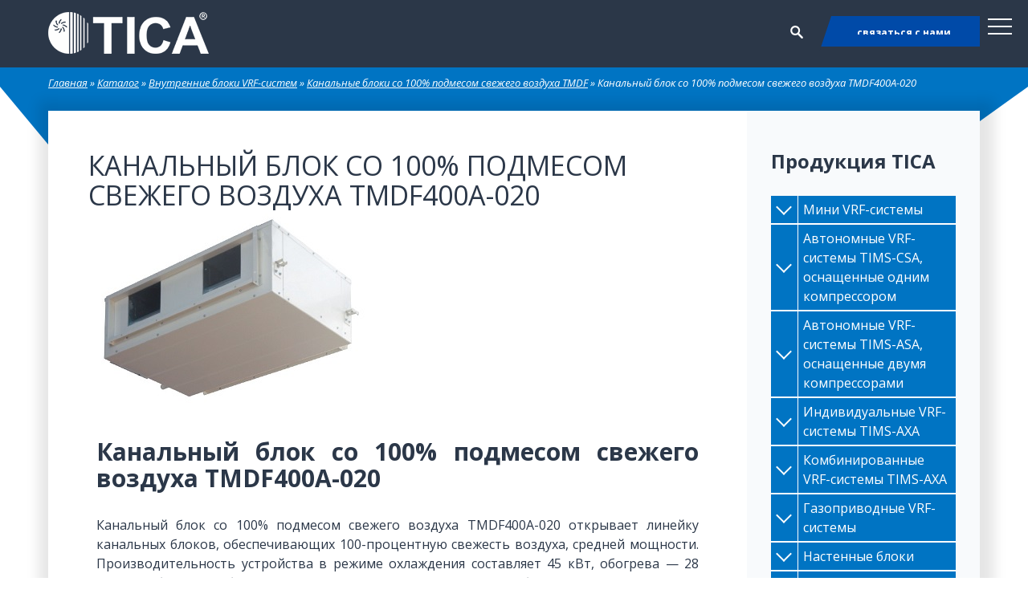

--- FILE ---
content_type: text/html; charset=UTF-8
request_url: https://tica.by/catalog/kanalnyj-blok-so-100-podmesom-svezhego-vozduha-tmdf400a-020/
body_size: 24719
content:
<!doctype html>
<html lang="ru-RU" prefix="og: https://ogp.me/ns#">

<head>
	<meta charset="UTF-8">
	<meta http-equiv="X-UA-Compatible" content="IE=edge" />
	<meta name="SKYPE_TOOLBAR" content="SKYPE_TOOLBAR_PARSER_COMPATIBLE" />
	<meta name="viewport" content="width=device-width, initial-scale=1.0, maximum-scale=1.0">
	<meta name="robots" content="noindex" />
	<link rel="icon" type="image/png" href="/wp-content/themes/tica-pro/favicon.png" />
	<link rel="apple-touch-icon-precomposed" href="/wp-content/themes/tica-pro/favicon.png" />
<!-- 	<link href="https://fonts.googleapis.com/css?family=Open+Sans:300,400,400i,600,600i,700,700i,800|Roboto+Slab:400,700&amp;subset=cyrillic" rel="stylesheet"> -->
	<link rel="preconnect" href="https://fonts.googleapis.com">
	<link rel="preconnect" href="https://fonts.gstatic.com" crossorigin>
	<link href="https://fonts.googleapis.com/css2?family=Open+Sans:ital,wght@0,300;0,400;0,600;0,700;0,800;1,400;1,600;1,700&family=Roboto+Slab:wght@400;700&display=swap" rel="stylesheet">
	
<!-- Google Tag Manager -->
<script>(function(w,d,s,l,i){w[l]=w[l]||[];w[l].push({'gtm.start':
new Date().getTime(),event:'gtm.js'});var f=d.getElementsByTagName(s)[0],
j=d.createElement(s),dl=l!='dataLayer'?'&l='+l:'';j.async=true;j.src=
'https://www.googletagmanager.com/gtm.js?id='+i+dl;f.parentNode.insertBefore(j,f);
})(window,document,'script','dataLayer','GTM-55SGR25');</script>
<!-- End Google Tag Manager -->
	
	
<!-- SEO от Rank Math - https://rankmath.com/ -->
<title>Канальный блок со 100% подмесом свежего воздуха TMDF400A-020 - ООО &quot;Биоконд&quot; партнер TICA в РБ</title>
<meta name="description" content="Канальный блок со 100% подмесом свежего воздуха TMDF400A-020. Купить блок VRF системы в Минске, Республика Беларусь"/>
<meta name="robots" content="follow, index, max-snippet:-1, max-video-preview:-1, max-image-preview:large"/>
<link rel="canonical" href="https://tica.by/catalog/kanalnyj-blok-so-100-podmesom-svezhego-vozduha-tmdf400a-020/" />
<meta property="og:locale" content="ru_RU" />
<meta property="og:type" content="article" />
<meta property="og:title" content="Канальный блок со 100% подмесом свежего воздуха TMDF400A-020 - ООО &quot;Биоконд&quot; партнер TICA в РБ" />
<meta property="og:description" content="Канальный блок со 100% подмесом свежего воздуха TMDF400A-020. Купить блок VRF системы в Минске, Республика Беларусь" />
<meta property="og:url" content="https://tica.by/catalog/kanalnyj-blok-so-100-podmesom-svezhego-vozduha-tmdf400a-020/" />
<meta property="og:site_name" content="ООО &quot;Биоконд&quot; партнер TICA в РБ" />
<meta property="og:updated_time" content="2023-06-22T16:18:22+03:00" />
<meta property="og:image" content="https://tica.by/wp-content/uploads/2020/06/tmdf300a-020.jpg" />
<meta property="og:image:secure_url" content="https://tica.by/wp-content/uploads/2020/06/tmdf300a-020.jpg" />
<meta property="og:image:width" content="350" />
<meta property="og:image:height" content="244" />
<meta property="og:image:alt" content="Канальный блок со 100% подмесом свежего воздуха TMDF300A-020" />
<meta property="og:image:type" content="image/jpeg" />
<meta name="twitter:card" content="summary_large_image" />
<meta name="twitter:title" content="Канальный блок со 100% подмесом свежего воздуха TMDF400A-020 - ООО &quot;Биоконд&quot; партнер TICA в РБ" />
<meta name="twitter:description" content="Канальный блок со 100% подмесом свежего воздуха TMDF400A-020. Купить блок VRF системы в Минске, Республика Беларусь" />
<meta name="twitter:image" content="https://tica.by/wp-content/uploads/2020/06/tmdf300a-020.jpg" />
<script type="application/ld+json" class="rank-math-schema">{"@context":"https://schema.org","@graph":[{"@type":"BreadcrumbList","@id":"https://tica.by/catalog/kanalnyj-blok-so-100-podmesom-svezhego-vozduha-tmdf400a-020/#breadcrumb","itemListElement":[{"@type":"ListItem","position":"1","item":{"@id":"https://tica.by","name":"\u0413\u043b\u0430\u0432\u043d\u0430\u044f"}},{"@type":"ListItem","position":"2","item":{"@id":"https://tica.by/catalog/kanalnyj-blok-so-100-podmesom-svezhego-vozduha-tmdf400a-020/","name":"\u041a\u0430\u043d\u0430\u043b\u044c\u043d\u044b\u0439 \u0431\u043b\u043e\u043a \u0441\u043e 100% \u043f\u043e\u0434\u043c\u0435\u0441\u043e\u043c \u0441\u0432\u0435\u0436\u0435\u0433\u043e \u0432\u043e\u0437\u0434\u0443\u0445\u0430 TMDF400A-020"}}]},{"@type":"Product","@id":"https://tica.by/catalog/kanalnyj-blok-so-100-podmesom-svezhego-vozduha-tmdf400a-020/#richSnippet"}]}</script>
<!-- /Rank Math WordPress SEO плагин -->

<link rel='dns-prefetch' href='//www.google.com' />
<link rel='dns-prefetch' href='//s.w.org' />
<link rel="alternate" type="application/rss+xml" title="ООО &quot;Биоконд&quot; партнер TICA в РБ &raquo; Лента" href="https://tica.by/feed/" />
<link rel="alternate" type="application/rss+xml" title="ООО &quot;Биоконд&quot; партнер TICA в РБ &raquo; Лента комментариев" href="https://tica.by/comments/feed/" />
<link rel='stylesheet' id='wp-block-library-css'  href='https://tica.by/wp-includes/css/dist/block-library/style.min.css?ver=5.7.14' media='all' />
<link rel='stylesheet' id='contact-form-7-css'  href='https://tica.by/wp-content/plugins/contact-form-7/includes/css/styles.css?ver=5.3' media='all' />
<link rel='stylesheet' id='ivory-search-styles-css'  href='https://tica.by/wp-content/plugins/add-search-to-menu/public/css/ivory-search.min.css?ver=4.6.4' media='all' />
<link rel='stylesheet' id='tica-pro-style-css'  href='https://tica.by/wp-content/themes/tica-pro/style.css?ver=1686570693' media='all' />
<link rel='stylesheet' id='elementor-icons-css'  href='https://tica.by/wp-content/plugins/elementor/assets/lib/eicons/css/elementor-icons.min.css?ver=5.11.0' media='all' />
<link rel='stylesheet' id='elementor-animations-css'  href='https://tica.by/wp-content/plugins/elementor/assets/lib/animations/animations.min.css?ver=3.2.5' media='all' />
<link rel='stylesheet' id='elementor-frontend-legacy-css'  href='https://tica.by/wp-content/plugins/elementor/assets/css/frontend-legacy.min.css?ver=3.2.5' media='all' />
<link rel='stylesheet' id='elementor-frontend-css'  href='https://tica.by/wp-content/plugins/elementor/assets/css/frontend.min.css?ver=3.2.5' media='all' />
<style id='elementor-frontend-inline-css'>
@font-face{font-family:eicons;src:url(https://tica.by/wp-content/plugins/elementor/assets/lib/eicons/fonts/eicons.eot?5.10.0);src:url(https://tica.by/wp-content/plugins/elementor/assets/lib/eicons/fonts/eicons.eot?5.10.0#iefix) format("embedded-opentype"),url(https://tica.by/wp-content/plugins/elementor/assets/lib/eicons/fonts/eicons.woff2?5.10.0) format("woff2"),url(https://tica.by/wp-content/plugins/elementor/assets/lib/eicons/fonts/eicons.woff?5.10.0) format("woff"),url(https://tica.by/wp-content/plugins/elementor/assets/lib/eicons/fonts/eicons.ttf?5.10.0) format("truetype"),url(https://tica.by/wp-content/plugins/elementor/assets/lib/eicons/fonts/eicons.svg?5.10.0#eicon) format("svg");font-weight:400;font-style:normal}
</style>
<link rel='stylesheet' id='elementor-post-2058-css'  href='https://tica.by/wp-content/uploads/elementor/css/post-2058.css?ver=1624435390' media='all' />
<link rel='stylesheet' id='elementor-pro-css'  href='https://tica.by/wp-content/plugins/elementor-pro/assets/css/frontend.min.css?ver=3.2.1' media='all' />
<link rel='stylesheet' id='font-awesome-5-all-css'  href='https://tica.by/wp-content/plugins/elementor/assets/lib/font-awesome/css/all.min.css?ver=3.2.5' media='all' />
<link rel='stylesheet' id='font-awesome-4-shim-css'  href='https://tica.by/wp-content/plugins/elementor/assets/lib/font-awesome/css/v4-shims.min.css?ver=3.2.5' media='all' />
<link rel='stylesheet' id='google-fonts-1-css'  href='https://fonts.googleapis.com/css?family=Roboto%3A100%2C100italic%2C200%2C200italic%2C300%2C300italic%2C400%2C400italic%2C500%2C500italic%2C600%2C600italic%2C700%2C700italic%2C800%2C800italic%2C900%2C900italic%7CRoboto+Slab%3A100%2C100italic%2C200%2C200italic%2C300%2C300italic%2C400%2C400italic%2C500%2C500italic%2C600%2C600italic%2C700%2C700italic%2C800%2C800italic%2C900%2C900italic&#038;display=auto&#038;subset=cyrillic&#038;ver=5.7.14' media='all' />
<script src='https://tica.by/wp-includes/js/jquery/jquery.min.js?ver=3.5.1' id='jquery-core-js'></script>
<script src='https://tica.by/wp-includes/js/jquery/jquery-migrate.min.js?ver=3.3.2' id='jquery-migrate-js'></script>
<script src='https://tica.by/wp-content/plugins/elementor/assets/lib/font-awesome/js/v4-shims.min.js?ver=3.2.5' id='font-awesome-4-shim-js'></script>
<link rel="https://api.w.org/" href="https://tica.by/wp-json/" /><link rel="EditURI" type="application/rsd+xml" title="RSD" href="https://tica.by/xmlrpc.php?rsd" />
<link rel="wlwmanifest" type="application/wlwmanifest+xml" href="https://tica.by/wp-includes/wlwmanifest.xml" /> 
<meta name="generator" content="WordPress 5.7.14" />
<link rel='shortlink' href='https://tica.by/?p=2575' />
<link rel="alternate" type="application/json+oembed" href="https://tica.by/wp-json/oembed/1.0/embed?url=https%3A%2F%2Ftica.by%2Fcatalog%2Fkanalnyj-blok-so-100-podmesom-svezhego-vozduha-tmdf400a-020%2F" />
<link rel="alternate" type="text/xml+oembed" href="https://tica.by/wp-json/oembed/1.0/embed?url=https%3A%2F%2Ftica.by%2Fcatalog%2Fkanalnyj-blok-so-100-podmesom-svezhego-vozduha-tmdf400a-020%2F&#038;format=xml" />
		<style type="text/css">
					.site-title,
			.site-description {
				position: absolute;
				clip: rect(1px, 1px, 1px, 1px);
				}
					</style>
				<style id="wp-custom-css">
			.table-style {overflow-x: scroll;}
.table-style table {width: 100%;}
.table-style table td {
    padding: 20px;
    font-size: 15px;
    font-weight: 100;
    vertical-align: middle;
    border: 1px solid #e5e5e5;
}
.article-img img {
	object-fit: cover;	
}
.nav-links {
	display: flex;
    flex-direction: row;
    justify-content: center;
    flex-wrap: wrap;
    clear: both;
}
.page-numbers.current {
    color: #fff;
    background: #0074c3;
	  width: 30px;
    height: 30px;
    font-size: 16px;
    line-height: 30px;
    font-weight: bold;
}
#menu-menyu-kataloga li a {
    background-color: #0074c3;
    padding: 5px;
    text-decoration: none;
    display: block;
}

#menu-menyu-kataloga li a:first-child {
    display: block;
    color: #fff;
}

#menu-menyu-kataloga ul.sub-menu li a {
    background-color: transparent;
    text-decoration: none;
    color: black;
    padding: 0px;
}

#menu-menyu-kataloga ul.sub-menu li a:hover {
    color: #0074c3;    
}
.screen-reader-text {
	display: none;
}
.cleaner-hr, .clear-hr {
    height: 0;
    opacity: 0;
    margin: 0;
    padding: 0;
    border: none;
}
@media only screen and (min-width: 1170px) {
.news > .row > hr:nth-of-type(4n) {
    clear: both;
}
}
@media only screen and (max-width: 1170px) {
.news > .row > hr:nth-of-type(3n) {
    clear: both;
}	
}
@media only screen and (max-width: 1280px) {
	.gl-current-select {
		display: none;
	}
}
.top-menu > ul > li {
    position: relative;
    display: inline-block;
    padding: 0 12px;
}
.catalog .element .img-wrapper {
    position: relative;
    height: 325px;
    background-repeat: no-repeat;
    background-position: 50% 50%;
    background-size: auto;
}
@media (min-width: 1170px) {
	.col-lg-4 {
    width: 32%;
		max-height: 690px;
    margin-bottom: 40px;
}
}
.block-content .text h2 {
	font-size: 24px;
}

.gl-current-select {
	display: none;
}
.aside-share {
	display: none;
}

@media (max-width: 640px) {	
	.table-cat {
	overflow-x: scroll;
	}}
@media (max-width: 414px) {
	.tax-shop .relative.cat {position: relative; top: 60px;}
	
}

.widget.widget_nav_menu h2 {
	font-size: 24px;
}
#menu-menyu-kataloga a>span::before {
    position: absolute;
    left: 9px;
    top: calc(50% - 10px);
    display: block;
    width: 14px;
    height: 14px;
    background: transparent;
    content: "";
    border-right: 2px solid #fff;
    border-bottom: 2px solid #fff;
    transform: rotate(45deg);
    transition: all 300ms ease-out;
    z-index: 99999;
}
#menu-menyu-kataloga .open a>span::before {
    transform: rotate(225deg);
    top: calc(50% - 5px);
}
#menu-menyu-kataloga a>span {
    display: block;
    position: absolute;
    left: 0;
    top: 0;
    margin-top: 0;
    padding: 0;
    height: 100%;
    width: 34px;
    background: none;
    border-radius: 0;
    border-right: 0.2px solid #fff;
}
.articles .catalog .row{
	display:flex;
	flex-wrap:wrap;
}



.footer-top a img:hover{
	
filter: invert(28%) sepia(100%) saturate(2150%) hue-rotate(186deg) brightness(88%) contrast(101%);	
}
.contacts__tel{
	font-size:20px
}
.header__phone{
	width:100%
}
@media(max-width:1170px){
	.header-phone .table-cell{
		margin-top: 12px !important;
	}
	.header-phone .header__phone{
	padding: 10px 10px 10px 20px!important;
    height: 39px;
    text-align: center;
	}
	
}
@media(max-width:768px){
	.header-phone a.header__phone{
		padding:0 !important;
		top: -49%;
    right: -25%;
	}
}

		</style>
		<noscript><style id="rocket-lazyload-nojs-css">.rll-youtube-player, [data-lazy-src]{display:none !important;}</style></noscript>
    <script src="https://kit.fontawesome.com/c4b3b802fe.js" crossorigin="anonymous"></script>
	<meta name="google-site-verification" content="uda7U9ouMAndNQOd-4sZjDdjs1thyYL4T_xub-V2uBY" />
	
	
	<meta name="yandex-verification" content="11650d56a54b7850" />
<meta name="yandex-verification" content="c29159b1e365846a" />
</head>

<body class="catalog-template-default single single-catalog postid-2575 single-format-standard wp-custom-logo index-template tica-pro elementor-default elementor-kit-2058 elementor-page elementor-page-2575">
<!-- Google Tag Manager (noscript) -->
<noscript><iframe src="https://www.googletagmanager.com/ns.html?id=GTM-55SGR25"
height="0" width="0" style="display:none;visibility:hidden"></iframe></noscript>
<!-- End Google Tag Manager (noscript) -->
	
	<div class="main-wrapper ">

		<!-- Mobile menu -->
		<div class="mobile-menu" id="mobmenu">

			<div class="mobile-menu-inner"><ul id="menu-glavnoe-menyu" class=""><li id="menu-item-10198" class="menu-item menu-item-type-post_type menu-item-object-page menu-item-home menu-item-10198"><a href="https://tica.by/">Главная</a></li>
<li id="menu-item-662" class="menu-item menu-item-type-taxonomy menu-item-object-shop current-catalog-ancestor menu-item-has-children menu-item-662"><a href="https://tica.by/shop/katalog/">Каталог</a>
<ul class="sub-menu">
	<li id="menu-item-573" class="menu-item menu-item-type-taxonomy menu-item-object-shop menu-item-573"><a href="https://tica.by/shop/mini-vrf-sistemy/">Мини VRF-системы</a></li>
	<li id="menu-item-595" class="menu-item menu-item-type-taxonomy menu-item-object-shop menu-item-595"><a href="https://tica.by/shop/vrf-sistemy/">VRF-системы</a></li>
	<li id="menu-item-11863" class="menu-item menu-item-type-taxonomy menu-item-object-shop menu-item-11863"><a href="https://tica.by/shop/gas-heat-pump/">Газоприводные VRF-системы</a></li>
	<li id="menu-item-1018" class="menu-item menu-item-type-taxonomy menu-item-object-shop current-catalog-ancestor menu-item-1018"><a href="https://tica.by/shop/vnutrennie-bloki-vrf-sistem/">Внутренние блоки VRF-систем</a></li>
	<li id="menu-item-598" class="menu-item menu-item-type-taxonomy menu-item-object-shop menu-item-598"><a href="https://tica.by/shop/chillery/">Чиллеры</a></li>
	<li id="menu-item-1019" class="menu-item menu-item-type-taxonomy menu-item-object-shop menu-item-1019"><a href="https://tica.by/shop/fankojly/">Фанкойлы</a></li>
	<li id="menu-item-5175" class="menu-item menu-item-type-taxonomy menu-item-object-shop menu-item-5175"><a href="https://tica.by/shop/heat-pump/">Тепловые насосы</a></li>
	<li id="menu-item-12877" class="menu-item menu-item-type-taxonomy menu-item-object-shop menu-item-12877"><a href="https://tica.by/shop/ccu-on-off/">Компрессорно-конденсаторные блоки on/off</a></li>
	<li id="menu-item-12270" class="menu-item menu-item-type-taxonomy menu-item-object-shop menu-item-12270"><a href="https://tica.by/shop/inverter-ccu/">Инверторные компрессорно-конденсаторные блоки</a></li>
	<li id="menu-item-10036" class="menu-item menu-item-type-taxonomy menu-item-object-shop menu-item-10036"><a href="https://tica.by/shop/ventilyatsionnyye-ustanovki/">Вентиляционные установки</a></li>
	<li id="menu-item-12124" class="menu-item menu-item-type-taxonomy menu-item-object-shop menu-item-12124"><a href="https://tica.by/shop/ahu-kit/">Модули AHU KIT</a></li>
</ul>
</li>
<li id="menu-item-584" class="menu-item menu-item-type-post_type menu-item-object-page menu-item-has-children menu-item-584"><a href="https://tica.by/o-nas/">О нас</a>
<ul class="sub-menu">
	<li id="menu-item-10464" class="menu-item menu-item-type-post_type menu-item-object-page menu-item-10464"><a href="https://tica.by/o-brende/">О бренде</a></li>
	<li id="menu-item-12357" class="menu-item menu-item-type-post_type menu-item-object-page menu-item-12357"><a href="https://tica.by/o-nas/istoriya-kompanii-tica/">История компании TICA</a></li>
	<li id="menu-item-9605" class="menu-item menu-item-type-post_type menu-item-object-page menu-item-9605"><a href="https://tica.by/realizovannye-proekty/">Реализованные проекты TICA</a></li>
	<li id="menu-item-589" class="menu-item menu-item-type-post_type menu-item-object-page menu-item-589"><a href="https://tica.by/o-nas/sertifikaty-kompanii-tika/">Сертификаты</a></li>
	<li id="menu-item-587" class="menu-item menu-item-type-post_type menu-item-object-page menu-item-587"><a href="https://tica.by/o-nas/deklaraczii-eaes-o-sootvetstvii-kompanii-tica/">Декларации ЕАЭС о соответствии</a></li>
</ul>
</li>
<li id="menu-item-585" class="menu-item menu-item-type-post_type menu-item-object-page menu-item-has-children menu-item-585"><a href="https://tica.by/biblioteka/">Тех.библиотека</a>
<ul class="sub-menu">
	<li id="menu-item-591" class="menu-item menu-item-type-post_type menu-item-object-page menu-item-591"><a href="https://tica.by/biblioteka/stati/">Статьи</a></li>
	<li id="menu-item-6542" class="menu-item menu-item-type-post_type menu-item-object-page menu-item-has-children menu-item-6542"><a href="https://tica.by/katalogi-i-broshyuryi/">Каталоги и презентации TICA</a>
	<ul class="sub-menu">
		<li id="menu-item-6499" class="menu-item menu-item-type-custom menu-item-object-custom menu-item-6499"><a href="https://tica.by/biblioteka/katalogi-vrf-sistemy/">VRF-системы</a></li>
		<li id="menu-item-6501" class="menu-item menu-item-type-custom menu-item-object-custom menu-item-6501"><a href="https://tica.by/biblioteka/katalogi-chillery/">Чиллеры</a></li>
		<li id="menu-item-6500" class="menu-item menu-item-type-custom menu-item-object-custom menu-item-6500"><a href="https://tica.by/biblioteka/katalogi-fankoyly/">Фанкойлы</a></li>
		<li id="menu-item-6503" class="menu-item menu-item-type-custom menu-item-object-custom menu-item-6503"><a href="https://tica.by/biblioteka/katalogi-teplovyye-nasosy/">Тепловые насосы</a></li>
		<li id="menu-item-6502" class="menu-item menu-item-type-custom menu-item-object-custom menu-item-6502"><a href="https://tica.by/biblioteka/katalogi-ventilyatsionnyye-ustanovki/">Вентиляционные установки и ККБ</a></li>
		<li id="menu-item-10923" class="menu-item menu-item-type-post_type menu-item-object-page menu-item-10923"><a href="https://tica.by/biblioteka/katalogi-multizonalnyye-split-sistemy/">Полупромышленные кондиционеры</a></li>
		<li id="menu-item-6504" class="menu-item menu-item-type-custom menu-item-object-custom menu-item-6504"><a href="https://tica.by/biblioteka/katalogi-orc-sistemy/">ORC-системы</a></li>
		<li id="menu-item-10924" class="menu-item menu-item-type-post_type menu-item-object-page menu-item-10924"><a href="https://tica.by/biblioteka/obshchiye-katalogi/">Общие каталоги</a></li>
	</ul>
</li>
</ul>
</li>
<li id="menu-item-586" class="menu-item menu-item-type-post_type menu-item-object-page menu-item-586"><a href="https://tica.by/kontakty/">Контакты</a></li>
</ul></div>			
			<div class="push30"></div>
		</div>
		<div class="overlay"></div>
		<!-- /. Mobile menu -->

		<div class="menu-button hidden-xlg">
			<span class="icon-menu-burger">
				<span class="icon-menu-burger__line"></span>
			</span>
		</div>		
		<!-- Header -->
		<div class="header-wrapper">
			<div class="container">
				<div class="container-inner">
					<div class="header relative">
						<div class="logo relative">
							<a href="/">
								<img src="data:image/svg+xml,%3Csvg%20xmlns='http://www.w3.org/2000/svg'%20viewBox='0%200%200%200'%3E%3C/svg%3E" alt="" class="hidden-xs hidden-sm hidden-md" data-lazy-src="/wp-content/themes/tica-pro/images/tica-logo-200.png" /><noscript><img src="/wp-content/themes/tica-pro/images/tica-logo-200.png" alt="" class="hidden-xs hidden-sm hidden-md" /></noscript>
								<img src="data:image/svg+xml,%3Csvg%20xmlns='http://www.w3.org/2000/svg'%20viewBox='0%200%200%200'%3E%3C/svg%3E" alt="" class="visible-xs visible-sm visible-md" data-lazy-src="/wp-content/themes/tica-pro/images/tica-logo-120.png" /><noscript><img src="/wp-content/themes/tica-pro/images/tica-logo-120.png" alt="" class="visible-xs visible-sm visible-md" /></noscript>
							</a>
						</div>
						<div class="header-location">
							<span class="gl-current-select" style="color: #ffffff;">Москва</span>
							<img class="gl-current-select" src="data:image/svg+xml,%3Csvg%20xmlns='http://www.w3.org/2000/svg'%20viewBox='0%200%200%200'%3E%3C/svg%3E" alt="geo" data-lazy-src="/wp-content/themes/tica-pro/images/geo-icon.png" /><noscript><img class="gl-current-select" src="/wp-content/themes/tica-pro/images/geo-icon.png" alt="geo" /></noscript>
							<div class="top-menu-wrapper hidden-xs hidden-sm hidden-md">
								<!-- header menu-->
								<div class="top-menu"><ul id="menu-glavnoe-menyu-1" class=""><li class="menu-item menu-item-type-post_type menu-item-object-page menu-item-home menu-item-10198"><div class="table2"><div class="table-cell2"><a href="https://tica.by/">Главная</a></div></div></li>
<li class="menu-item menu-item-type-taxonomy menu-item-object-shop current-catalog-ancestor menu-item-has-children menu-item-662"><div class="table2"><div class="table-cell2"><a href="https://tica.by/shop/katalog/">Каталог</a></div></div>
<ul class="sub-menu">
	<li class="menu-item menu-item-type-taxonomy menu-item-object-shop menu-item-573"><div class="table2"><div class="table-cell2"><a href="https://tica.by/shop/mini-vrf-sistemy/">Мини VRF-системы</a></div></div></li>
	<li class="menu-item menu-item-type-taxonomy menu-item-object-shop menu-item-595"><div class="table2"><div class="table-cell2"><a href="https://tica.by/shop/vrf-sistemy/">VRF-системы</a></div></div></li>
	<li class="menu-item menu-item-type-taxonomy menu-item-object-shop menu-item-11863"><div class="table2"><div class="table-cell2"><a href="https://tica.by/shop/gas-heat-pump/">Газоприводные VRF-системы</a></div></div></li>
	<li class="menu-item menu-item-type-taxonomy menu-item-object-shop current-catalog-ancestor menu-item-1018"><div class="table2"><div class="table-cell2"><a href="https://tica.by/shop/vnutrennie-bloki-vrf-sistem/">Внутренние блоки VRF-систем</a></div></div></li>
	<li class="menu-item menu-item-type-taxonomy menu-item-object-shop menu-item-598"><div class="table2"><div class="table-cell2"><a href="https://tica.by/shop/chillery/">Чиллеры</a></div></div></li>
	<li class="menu-item menu-item-type-taxonomy menu-item-object-shop menu-item-1019"><div class="table2"><div class="table-cell2"><a href="https://tica.by/shop/fankojly/">Фанкойлы</a></div></div></li>
	<li class="menu-item menu-item-type-taxonomy menu-item-object-shop menu-item-5175"><div class="table2"><div class="table-cell2"><a href="https://tica.by/shop/heat-pump/">Тепловые насосы</a></div></div></li>
	<li class="menu-item menu-item-type-taxonomy menu-item-object-shop menu-item-12877"><div class="table2"><div class="table-cell2"><a href="https://tica.by/shop/ccu-on-off/">Компрессорно-конденсаторные блоки on/off</a></div></div></li>
	<li class="menu-item menu-item-type-taxonomy menu-item-object-shop menu-item-12270"><div class="table2"><div class="table-cell2"><a href="https://tica.by/shop/inverter-ccu/">Инверторные компрессорно-конденсаторные блоки</a></div></div></li>
	<li class="menu-item menu-item-type-taxonomy menu-item-object-shop menu-item-10036"><div class="table2"><div class="table-cell2"><a href="https://tica.by/shop/ventilyatsionnyye-ustanovki/">Вентиляционные установки</a></div></div></li>
	<li class="menu-item menu-item-type-taxonomy menu-item-object-shop menu-item-12124"><div class="table2"><div class="table-cell2"><a href="https://tica.by/shop/ahu-kit/">Модули AHU KIT</a></div></div></li>
</ul>
</li>
<li class="menu-item menu-item-type-post_type menu-item-object-page menu-item-has-children menu-item-584"><div class="table2"><div class="table-cell2"><a href="https://tica.by/o-nas/">О нас</a></div></div>
<ul class="sub-menu">
	<li class="menu-item menu-item-type-post_type menu-item-object-page menu-item-10464"><div class="table2"><div class="table-cell2"><a href="https://tica.by/o-brende/">О бренде</a></div></div></li>
	<li class="menu-item menu-item-type-post_type menu-item-object-page menu-item-12357"><div class="table2"><div class="table-cell2"><a href="https://tica.by/o-nas/istoriya-kompanii-tica/">История компании TICA</a></div></div></li>
	<li class="menu-item menu-item-type-post_type menu-item-object-page menu-item-9605"><div class="table2"><div class="table-cell2"><a href="https://tica.by/realizovannye-proekty/">Реализованные проекты TICA</a></div></div></li>
	<li class="menu-item menu-item-type-post_type menu-item-object-page menu-item-589"><div class="table2"><div class="table-cell2"><a href="https://tica.by/o-nas/sertifikaty-kompanii-tika/">Сертификаты</a></div></div></li>
	<li class="menu-item menu-item-type-post_type menu-item-object-page menu-item-587"><div class="table2"><div class="table-cell2"><a href="https://tica.by/o-nas/deklaraczii-eaes-o-sootvetstvii-kompanii-tica/">Декларации ЕАЭС о соответствии</a></div></div></li>
</ul>
</li>
<li class="menu-item menu-item-type-post_type menu-item-object-page menu-item-has-children menu-item-585"><div class="table2"><div class="table-cell2"><a href="https://tica.by/biblioteka/">Тех.библиотека</a></div></div>
<ul class="sub-menu">
	<li class="menu-item menu-item-type-post_type menu-item-object-page menu-item-591"><div class="table2"><div class="table-cell2"><a href="https://tica.by/biblioteka/stati/">Статьи</a></div></div></li>
	<li class="menu-item menu-item-type-post_type menu-item-object-page menu-item-has-children menu-item-6542"><div class="table2"><div class="table-cell2"><a href="https://tica.by/katalogi-i-broshyuryi/">Каталоги и презентации TICA</a></div></div>
	<ul class="sub-menu">
		<li class="menu-item menu-item-type-custom menu-item-object-custom menu-item-6499"><div class="table2"><div class="table-cell2"><a href="https://tica.by/biblioteka/katalogi-vrf-sistemy/">VRF-системы</a></div></div></li>
		<li class="menu-item menu-item-type-custom menu-item-object-custom menu-item-6501"><div class="table2"><div class="table-cell2"><a href="https://tica.by/biblioteka/katalogi-chillery/">Чиллеры</a></div></div></li>
		<li class="menu-item menu-item-type-custom menu-item-object-custom menu-item-6500"><div class="table2"><div class="table-cell2"><a href="https://tica.by/biblioteka/katalogi-fankoyly/">Фанкойлы</a></div></div></li>
		<li class="menu-item menu-item-type-custom menu-item-object-custom menu-item-6503"><div class="table2"><div class="table-cell2"><a href="https://tica.by/biblioteka/katalogi-teplovyye-nasosy/">Тепловые насосы</a></div></div></li>
		<li class="menu-item menu-item-type-custom menu-item-object-custom menu-item-6502"><div class="table2"><div class="table-cell2"><a href="https://tica.by/biblioteka/katalogi-ventilyatsionnyye-ustanovki/">Вентиляционные установки и ККБ</a></div></div></li>
		<li class="menu-item menu-item-type-post_type menu-item-object-page menu-item-10923"><div class="table2"><div class="table-cell2"><a href="https://tica.by/biblioteka/katalogi-multizonalnyye-split-sistemy/">Полупромышленные кондиционеры</a></div></div></li>
		<li class="menu-item menu-item-type-custom menu-item-object-custom menu-item-6504"><div class="table2"><div class="table-cell2"><a href="https://tica.by/biblioteka/katalogi-orc-sistemy/">ORC-системы</a></div></div></li>
		<li class="menu-item menu-item-type-post_type menu-item-object-page menu-item-10924"><div class="table2"><div class="table-cell2"><a href="https://tica.by/biblioteka/obshchiye-katalogi/">Общие каталоги</a></div></div></li>
	</ul>
</li>
</ul>
</li>
<li class="menu-item menu-item-type-post_type menu-item-object-page menu-item-586"><div class="table2"><div class="table-cell2"><a href="https://tica.by/kontakty/">Контакты</a></div></div></li>
</ul></div>								<!-- header menu-->
							</div>
						</div>
						<div class="header_search"><svg height="16px" viewBox="-1 0 136 136.21852" width="16px" xmlns="http://www.w3.org/2000/svg" fill="#fff"><path d="m93.148438 80.832031c16.351562-23.089843 10.882812-55.0625-12.207032-71.410156s-55.0625-10.882813-71.410156 12.210937c-16.347656 23.089844-10.882812 55.058594 12.210938 71.40625 16.480468 11.667969 38.269531 12.566407 55.652343 2.300782l37.769531 37.542968c4.078126 4.292969 10.863282 4.464844 15.15625.386719 4.292969-4.074219 4.464844-10.859375.390626-15.152343-.128907-.136719-.253907-.261719-.390626-.390626zm-41.839844 3.5c-18.246094.003907-33.039063-14.777343-33.050782-33.023437-.003906-18.246094 14.777344-33.039063 33.027344-33.046875 18.222656-.007813 33.007813 14.75 33.042969 32.972656.03125 18.25-14.742187 33.066406-32.996094 33.097656-.007812 0-.011719 0-.023437 0zm0 0"/></svg></div>
						<div class="header-phone">
													<a href="#zamer" class="fancyboxModal btn block active" style="margin: 0; padding: 10px 20px 10px 30px;"><span class="head_a_sp1">связаться с нами</span><span class="head_a_sp2">+375(29)622-37-37 </span></a>
						</div>
						<div class="search_form"><form data-min-no-for-search="1" data-result-box-max-height="400" data-form-id="10692" class="is-search-form is-form-style is-form-style-3 is-form-id-10692 is-ajax-search" action="https://tica.by/" method="get" role="search" ><label for="is-search-input-10692"><span class="is-screen-reader-text">Search for:</span><input  type="search" id="is-search-input-10692" name="s" value="" class="is-search-input" placeholder="Поиск..." autocomplete="off" /><span data-bg="https://tica.by/wp-content/plugins/add-search-to-menu/public/images/spinner.gif" class="is-loader-image rocket-lazyload" style="display: none;" ></span></label><button type="submit" class="is-search-submit"><span class="is-screen-reader-text">Search Button</span><span class="is-search-icon"><svg focusable="false" aria-label="Search" xmlns="http://www.w3.org/2000/svg" viewBox="0 0 24 24" width="24px"><path d="M15.5 14h-.79l-.28-.27C15.41 12.59 16 11.11 16 9.5 16 5.91 13.09 3 9.5 3S3 5.91 3 9.5 5.91 16 9.5 16c1.61 0 3.09-.59 4.23-1.57l.27.28v.79l5 4.99L20.49 19l-4.99-5zm-6 0C7.01 14 5 11.99 5 9.5S7.01 5 9.5 5 14 7.01 14 9.5 11.99 14 9.5 14z"></path></svg></span></button><input type="hidden" name="id" value="10692" /></form><span class="search_form_close"></span></div>
<!-- 						<div class="lang_switch">
							<span><svg enable-background="new 0 0 512 512" viewBox="0 0 512 512" xmlns="http://www.w3.org/2000/svg"><path d="m473.655 88.276h-435.31c-21.178 0-38.345 17.167-38.345 38.345v73.471h512v-73.471c0-21.178-17.167-38.345-38.345-38.345z" fill="#f5f5f5"/><path d="m0 385.379c0 21.177 17.167 38.345 38.345 38.345h435.31c21.177 0 38.345-17.167 38.345-38.345v-73.471h-512z" fill="#ff4b55"/><path d="m0 200.09h512v111.81h-512z" fill="#41479b"/></svg></span>
							<a href="https://en.tica.by/" rel="nofollow"><svg enable-background="new 0 0 512 512" viewBox="0 0 512 512" xmlns="http://www.w3.org/2000/svg"><path d="m473.655 88.276h-435.31c-21.178 0-38.345 17.167-38.345 38.345v258.759c0 21.177 17.167 38.345 38.345 38.345h435.31c21.177 0 38.345-17.167 38.345-38.345v-258.759c0-21.178-17.167-38.345-38.345-38.345z" fill="#f5f5f5"/><path d="m2.109 114.08h507.781c-5.196-15.017-19.452-25.804-36.235-25.804h-435.31c-16.784 0-31.039 10.787-36.236 25.804z" fill="#ff4b55"/><path d="m0 191.49h512v25.803h-512z" fill="#ff4b55"/><path d="m0 139.88h512v25.803h-512z" fill="#ff4b55"/><path d="m0 260.074c0 4.875 3.953 8.828 8.828 8.828h503.172v-25.804h-512z" fill="#ff4b55"/><path d="m0 346.32h512v25.804h-512z" fill="#ff4b55"/><path d="m509.891 397.92h-507.782c5.197 15.017 19.453 25.804 36.236 25.804h435.31c16.784 0 31.039-10.787 36.236-25.804z" fill="#ff4b55"/><path d="m0 294.71h512v25.803h-512z" fill="#ff4b55"/><path d="m8.828 268.902h220.69c4.875 0 8.828-3.953 8.828-8.828v-162.971c0-4.876-3.953-8.828-8.828-8.828h-191.173c-21.178.001-38.345 17.168-38.345 38.346v133.453c0 4.876 3.953 8.828 8.828 8.828z" fill="#41479b"/><g fill="#f5f5f5"><path d="m24.789 108.537 1.954 5.86 6.177.047c.8.007 1.131 1.027.488 1.502l-4.969 3.669 1.864 5.889c.242.762-.627 1.394-1.278.928l-5.025-3.591-5.025 3.592c-.651.466-1.518-.166-1.278-.928l1.864-5.889-4.969-3.669c-.643-.476-.312-1.496.488-1.502l6.177-.047 1.954-5.86c.252-.76 1.324-.76 1.578-.001z"/><path d="m24.789 139.191 1.954 5.86 6.177.047c.8.007 1.131 1.026.488 1.502l-4.969 3.67 1.864 5.889c.242.762-.627 1.394-1.278.928l-5.025-3.591-5.025 3.592c-.651.465-1.518-.166-1.278-.928l1.864-5.889-4.969-3.67c-.643-.476-.312-1.495.488-1.502l6.177-.047 1.954-5.86c.252-.759 1.324-.759 1.578-.001z"/><path d="m24.789 169.846 1.954 5.86 6.177.047c.8.007 1.131 1.026.488 1.502l-4.969 3.67 1.864 5.889c.242.762-.627 1.394-1.278.928l-5.025-3.591-5.025 3.592c-.651.465-1.518-.165-1.278-.928l1.864-5.889-4.969-3.67c-.643-.476-.312-1.495.488-1.502l6.177-.047 1.954-5.86c.252-.76 1.324-.76 1.578-.001z"/><path d="m24.789 200.5 1.954 5.86 6.177.047c.8.007 1.131 1.027.488 1.502l-4.969 3.67 1.864 5.889c.242.762-.627 1.394-1.278.928l-5.025-3.591-5.025 3.592c-.651.465-1.518-.166-1.278-.928l1.864-5.889-4.969-3.67c-.643-.474-.312-1.495.488-1.502l6.177-.047 1.954-5.86c.252-.76 1.324-.76 1.578-.001z"/><path d="m24.789 231.154 1.954 5.86 6.177.047c.8.007 1.131 1.026.488 1.502l-4.969 3.67 1.864 5.889c.242.762-.627 1.394-1.278.928l-5.025-3.591-5.025 3.592c-.651.465-1.518-.166-1.278-.928l1.864-5.889-4.969-3.67c-.643-.476-.312-1.495.488-1.502l6.177-.047 1.954-5.86c.252-.759 1.324-.759 1.578-.001z"/><path d="m48.582 123.566 1.954 5.86 6.177.047c.8.007 1.131 1.027.488 1.502l-4.969 3.67 1.864 5.889c.242.762-.627 1.394-1.278.928l-5.025-3.592-5.025 3.592c-.651.465-1.518-.166-1.278-.928l1.864-5.889-4.969-3.67c-.643-.476-.312-1.495.488-1.502l6.177-.047 1.954-5.86c.252-.758 1.325-.758 1.578 0z"/><path d="m48.582 154.221 1.954 5.86 6.177.047c.8.007 1.131 1.027.488 1.502l-4.969 3.67 1.864 5.889c.242.762-.627 1.394-1.278.928l-5.025-3.592-5.025 3.592c-.651.465-1.518-.165-1.278-.928l1.864-5.889-4.969-3.67c-.643-.474-.312-1.495.488-1.502l6.177-.047 1.954-5.86c.252-.759 1.325-.759 1.578 0z"/><path d="m48.582 184.875 1.954 5.86 6.177.047c.8.007 1.131 1.026.488 1.502l-4.969 3.67 1.864 5.889c.242.762-.627 1.394-1.278.928l-5.025-3.592-5.025 3.592c-.651.465-1.518-.166-1.278-.928l1.864-5.889-4.969-3.67c-.643-.476-.312-1.495.488-1.502l6.177-.047 1.954-5.86c.252-.759 1.325-.759 1.578 0z"/><path d="m48.582 215.529 1.954 5.86 6.177.047c.8.007 1.131 1.026.488 1.502l-4.969 3.67 1.864 5.889c.242.762-.627 1.394-1.278.928l-5.025-3.592-5.025 3.592c-.651.466-1.518-.166-1.278-.928l1.864-5.889-4.969-3.67c-.643-.476-.312-1.495.488-1.502l6.177-.047 1.954-5.86c.252-.758 1.325-.758 1.578 0z"/><path d="m72.375 108.537 1.954 5.86 6.177.047c.8.007 1.131 1.027.488 1.502l-4.969 3.669 1.864 5.889c.242.762-.627 1.394-1.278.928l-5.025-3.592-5.025 3.592c-.651.466-1.518-.166-1.278-.928l1.864-5.889-4.969-3.669c-.643-.476-.312-1.496.488-1.502l6.177-.047 1.954-5.86c.252-.759 1.325-.759 1.578 0z"/><path d="m72.375 139.191 1.954 5.86 6.177.047c.8.007 1.131 1.026.488 1.502l-4.969 3.67 1.864 5.889c.242.762-.627 1.394-1.278.928l-5.025-3.592-5.025 3.592c-.651.465-1.518-.166-1.278-.928l1.864-5.889-4.969-3.67c-.643-.476-.312-1.495.488-1.502l6.177-.047 1.954-5.86c.252-.758 1.325-.758 1.578 0z"/><path d="m72.375 169.846 1.954 5.86 6.177.047c.8.007 1.131 1.026.488 1.502l-4.969 3.67 1.864 5.889c.242.762-.627 1.394-1.278.928l-5.025-3.592-5.025 3.592c-.651.465-1.518-.165-1.278-.928l1.864-5.889-4.969-3.67c-.643-.476-.312-1.495.488-1.502l6.177-.047 1.954-5.86c.252-.759 1.325-.759 1.578 0z"/><path d="m72.375 200.5 1.954 5.86 6.177.047c.8.007 1.131 1.027.488 1.502l-4.969 3.67 1.864 5.889c.242.762-.627 1.394-1.278.928l-5.025-3.592-5.025 3.592c-.651.465-1.518-.166-1.278-.928l1.864-5.889-4.969-3.67c-.643-.474-.312-1.495.488-1.502l6.177-.047 1.954-5.86c.252-.759 1.325-.759 1.578 0z"/><path d="m72.375 231.154 1.954 5.86 6.177.047c.8.007 1.131 1.026.488 1.502l-4.969 3.67 1.864 5.889c.242.762-.627 1.394-1.278.928l-5.025-3.592-5.025 3.592c-.651.465-1.518-.166-1.278-.928l1.864-5.889-4.969-3.67c-.643-.476-.312-1.495.488-1.502l6.177-.047 1.954-5.86c.252-.758 1.325-.758 1.578 0z"/><path d="m96.169 123.566 1.954 5.86 6.177.047c.8.007 1.131 1.027.488 1.502l-4.969 3.67 1.864 5.889c.242.762-.627 1.394-1.278.928l-5.025-3.592-5.025 3.592c-.651.465-1.518-.166-1.278-.928l1.864-5.889-4.969-3.67c-.643-.476-.312-1.495.488-1.502l6.177-.047 1.954-5.86c.251-.758 1.325-.758 1.578 0z"/><path d="m96.169 154.221 1.954 5.86 6.177.047c.8.007 1.131 1.027.488 1.502l-4.969 3.67 1.864 5.889c.242.762-.627 1.394-1.278.928l-5.025-3.592-5.025 3.592c-.651.465-1.518-.165-1.278-.928l1.864-5.889-4.969-3.67c-.643-.474-.312-1.495.488-1.502l6.177-.047 1.954-5.86c.251-.759 1.325-.759 1.578 0z"/><path d="m96.169 184.875 1.954 5.86 6.177.047c.8.007 1.131 1.026.488 1.502l-4.969 3.67 1.864 5.889c.242.762-.627 1.394-1.278.928l-5.025-3.592-5.025 3.592c-.651.465-1.518-.166-1.278-.928l1.864-5.889-4.969-3.67c-.643-.476-.312-1.495.488-1.502l6.177-.047 1.954-5.86c.251-.759 1.325-.759 1.578 0z"/><path d="m96.169 215.529 1.954 5.86 6.177.047c.8.007 1.131 1.026.488 1.502l-4.969 3.67 1.864 5.889c.242.762-.627 1.394-1.278.928l-5.025-3.592-5.025 3.592c-.651.466-1.518-.166-1.278-.928l1.864-5.889-4.969-3.67c-.643-.476-.312-1.495.488-1.502l6.177-.047 1.954-5.86c.251-.758 1.325-.758 1.578 0z"/><path d="m119.962 108.537 1.954 5.86 6.177.047c.8.007 1.131 1.027.488 1.502l-4.969 3.669 1.864 5.889c.242.762-.627 1.394-1.278.928l-5.026-3.591-5.025 3.592c-.651.466-1.518-.166-1.278-.928l1.864-5.889-4.969-3.669c-.643-.476-.312-1.496.488-1.502l6.177-.047 1.954-5.86c.253-.76 1.326-.76 1.579-.001z"/><path d="m119.962 139.191 1.954 5.86 6.177.047c.8.007 1.131 1.026.488 1.502l-4.969 3.67 1.864 5.889c.242.762-.627 1.394-1.278.928l-5.026-3.592-5.025 3.592c-.651.465-1.518-.166-1.278-.928l1.864-5.889-4.969-3.67c-.643-.476-.312-1.495.488-1.502l6.177-.047 1.954-5.86c.253-.758 1.326-.758 1.579 0z"/><path d="m119.962 169.846 1.954 5.86 6.177.047c.8.007 1.131 1.026.488 1.502l-4.969 3.67 1.864 5.889c.242.762-.627 1.394-1.278.928l-5.026-3.593-5.025 3.592c-.651.465-1.518-.166-1.278-.928l1.864-5.889-4.969-3.67c-.643-.476-.312-1.495.488-1.502l6.177-.047 1.954-5.86c.253-.758 1.326-.758 1.579.001z"/><path d="m119.962 200.5 1.954 5.86 6.177.047c.8.007 1.131 1.027.488 1.502l-4.969 3.67 1.864 5.889c.242.762-.627 1.394-1.278.928l-5.026-3.592-5.025 3.592c-.651.465-1.518-.166-1.278-.928l1.864-5.889-4.969-3.67c-.643-.474-.312-1.495.488-1.502l6.177-.047 1.954-5.86c.253-.759 1.326-.759 1.579 0z"/><path d="m119.962 231.154 1.954 5.86 6.177.047c.8.007 1.131 1.026.488 1.502l-4.969 3.67 1.864 5.889c.242.762-.627 1.394-1.278.928l-5.026-3.592-5.025 3.592c-.651.465-1.518-.166-1.278-.928l1.864-5.889-4.969-3.67c-.643-.476-.312-1.495.488-1.502l6.177-.047 1.954-5.86c.253-.758 1.326-.758 1.579 0z"/><path d="m143.755 123.566 1.954 5.86 6.177.047c.8.007 1.131 1.027.488 1.502l-4.969 3.67 1.864 5.889c.242.762-.627 1.394-1.278.928l-5.025-3.592-5.025 3.592c-.651.465-1.518-.166-1.278-.928l1.864-5.889-4.969-3.67c-.643-.476-.312-1.495.488-1.502l6.177-.047 1.954-5.86c.253-.758 1.325-.758 1.578 0z"/><path d="m143.755 154.221 1.954 5.86 6.177.047c.8.007 1.131 1.027.488 1.502l-4.969 3.67 1.864 5.889c.242.762-.627 1.394-1.278.928l-5.025-3.592-5.025 3.592c-.651.465-1.518-.165-1.278-.928l1.864-5.889-4.969-3.67c-.643-.474-.312-1.495.488-1.502l6.177-.047 1.954-5.86c.253-.759 1.325-.759 1.578 0z"/><path d="m143.755 184.875 1.954 5.86 6.177.047c.8.007 1.131 1.026.488 1.502l-4.969 3.67 1.864 5.889c.242.762-.627 1.394-1.278.928l-5.025-3.592-5.025 3.592c-.651.465-1.518-.166-1.278-.928l1.864-5.889-4.969-3.67c-.643-.476-.312-1.495.488-1.502l6.177-.047 1.954-5.86c.253-.759 1.325-.759 1.578 0z"/><path d="m143.755 215.529 1.954 5.86 6.177.047c.8.007 1.131 1.026.488 1.502l-4.969 3.67 1.864 5.889c.242.762-.627 1.394-1.278.928l-5.025-3.592-5.025 3.592c-.651.466-1.518-.166-1.278-.928l1.864-5.889-4.969-3.67c-.643-.476-.312-1.495.488-1.502l6.177-.047 1.954-5.86c.253-.758 1.325-.758 1.578 0z"/><path d="m167.549 108.537 1.954 5.86 6.177.047c.8.007 1.131 1.027.488 1.502l-4.969 3.669 1.864 5.889c.242.762-.627 1.394-1.278.928l-5.025-3.592-5.025 3.592c-.651.466-1.518-.166-1.278-.928l1.864-5.889-4.969-3.669c-.643-.476-.312-1.496.488-1.502l6.177-.047 1.954-5.86c.251-.759 1.325-.759 1.578 0z"/><path d="m167.549 139.191 1.954 5.86 6.177.047c.8.007 1.131 1.026.488 1.502l-4.969 3.67 1.864 5.889c.242.762-.627 1.394-1.278.928l-5.025-3.592-5.025 3.592c-.651.465-1.518-.166-1.278-.928l1.864-5.889-4.969-3.67c-.643-.476-.312-1.495.488-1.502l6.177-.047 1.954-5.86c.251-.758 1.325-.758 1.578 0z"/><path d="m167.549 169.846 1.954 5.86 6.177.047c.8.007 1.131 1.026.488 1.502l-4.969 3.67 1.864 5.889c.242.762-.627 1.394-1.278.928l-5.025-3.592-5.025 3.592c-.651.465-1.518-.165-1.278-.928l1.864-5.889-4.969-3.67c-.643-.476-.312-1.495.488-1.502l6.177-.047 1.954-5.86c.251-.759 1.325-.759 1.578 0z"/><path d="m167.549 200.5 1.954 5.86 6.177.047c.8.007 1.131 1.027.488 1.502l-4.969 3.67 1.864 5.889c.242.762-.627 1.394-1.278.928l-5.025-3.592-5.025 3.592c-.651.465-1.518-.166-1.278-.928l1.864-5.889-4.969-3.67c-.643-.474-.312-1.495.488-1.502l6.177-.047 1.954-5.86c.251-.759 1.325-.759 1.578 0z"/><path d="m167.549 231.154 1.954 5.86 6.177.047c.8.007 1.131 1.026.488 1.502l-4.969 3.67 1.864 5.889c.242.762-.627 1.394-1.278.928l-5.025-3.592-5.025 3.592c-.651.465-1.518-.166-1.278-.928l1.864-5.889-4.969-3.67c-.643-.476-.312-1.495.488-1.502l6.177-.047 1.954-5.86c.251-.758 1.325-.758 1.578 0z"/><path d="m191.342 123.566 1.954 5.86 6.177.047c.8.007 1.131 1.027.488 1.502l-4.969 3.67 1.864 5.889c.242.762-.627 1.394-1.278.928l-5.025-3.592-5.025 3.592c-.651.465-1.518-.166-1.278-.928l1.864-5.889-4.969-3.67c-.643-.476-.312-1.495.488-1.502l6.177-.047 1.954-5.86c.252-.758 1.325-.758 1.578 0z"/><path d="m191.342 154.221 1.954 5.86 6.177.047c.8.007 1.131 1.027.488 1.502l-4.969 3.67 1.864 5.889c.242.762-.627 1.394-1.278.928l-5.025-3.592-5.025 3.592c-.651.465-1.518-.165-1.278-.928l1.864-5.889-4.969-3.67c-.643-.474-.312-1.495.488-1.502l6.177-.047 1.954-5.86c.252-.759 1.325-.759 1.578 0z"/><path d="m191.342 184.875 1.954 5.86 6.177.047c.8.007 1.131 1.026.488 1.502l-4.969 3.67 1.864 5.889c.242.762-.627 1.394-1.278.928l-5.025-3.592-5.025 3.592c-.651.465-1.518-.166-1.278-.928l1.864-5.889-4.969-3.67c-.643-.476-.312-1.495.488-1.502l6.177-.047 1.954-5.86c.252-.759 1.325-.759 1.578 0z"/><path d="m191.342 215.529 1.954 5.86 6.177.047c.8.007 1.131 1.026.488 1.502l-4.969 3.67 1.864 5.889c.242.762-.627 1.394-1.278.928l-5.025-3.592-5.025 3.592c-.651.466-1.518-.166-1.278-.928l1.864-5.889-4.969-3.67c-.643-.476-.312-1.495.488-1.502l6.177-.047 1.954-5.86c.252-.758 1.325-.758 1.578 0z"/><path d="m215.136 108.537 1.954 5.86 6.177.047c.8.007 1.131 1.027.488 1.502l-4.969 3.669 1.864 5.889c.242.762-.627 1.394-1.278.928l-5.025-3.592-5.025 3.592c-.651.466-1.518-.166-1.278-.928l1.864-5.889-4.969-3.669c-.643-.476-.312-1.496.488-1.502l6.177-.047 1.954-5.86c.252-.759 1.324-.759 1.578 0z"/><path d="m215.136 139.191 1.954 5.86 6.177.047c.8.007 1.131 1.026.488 1.502l-4.969 3.67 1.864 5.889c.242.762-.627 1.394-1.278.928l-5.025-3.592-5.025 3.592c-.651.465-1.518-.166-1.278-.928l1.864-5.889-4.969-3.67c-.643-.476-.312-1.495.488-1.502l6.177-.047 1.954-5.86c.252-.758 1.324-.758 1.578 0z"/><path d="m215.136 169.846 1.954 5.86 6.177.047c.8.007 1.131 1.026.488 1.502l-4.969 3.67 1.864 5.889c.242.762-.627 1.394-1.278.928l-5.025-3.592-5.025 3.592c-.651.465-1.518-.165-1.278-.928l1.864-5.889-4.969-3.67c-.643-.476-.312-1.495.488-1.502l6.177-.047 1.954-5.86c.252-.759 1.324-.759 1.578 0z"/><path d="m215.136 200.5 1.954 5.86 6.177.047c.8.007 1.131 1.027.488 1.502l-4.969 3.67 1.864 5.889c.242.762-.627 1.394-1.278.928l-5.025-3.592-5.025 3.592c-.651.465-1.518-.166-1.278-.928l1.864-5.889-4.969-3.67c-.643-.474-.312-1.495.488-1.502l6.177-.047 1.954-5.86c.252-.759 1.324-.759 1.578 0z"/><path d="m215.136 231.154 1.954 5.86 6.177.047c.8.007 1.131 1.026.488 1.502l-4.969 3.67 1.864 5.889c.242.762-.627 1.394-1.278.928l-5.025-3.592-5.025 3.592c-.651.465-1.518-.166-1.278-.928l1.864-5.889-4.969-3.67c-.643-.476-.312-1.495.488-1.502l6.177-.047 1.954-5.86c.252-.758 1.324-.758 1.578 0z"/></g></svg></a>
						</div> -->
					</div>
				</div>
			</div>		
			<!-- /. Header -->
		</div>
					<div class="header-wrapper-push"></div>
				
		<style>@media (max-width: 767px) {
.base-header .table-cell, .slick-track .table-cell, .container-inner .table-cell {
    display: inherit !important;
}
}
@media (max-width: 767px) {
.header-phone .table-cell {
	    margin-top: 10px!important;
	    text-align: left!important;     
}
.header-phone .table-cell a:nth-child(1) {margin-left: 30px!important;}
}

.top-menu > ul > li > ul > li > ul > li > .table2 a {
    display: block;
    margin-bottom: 5px;
    padding: 0px 40px;
    color: rgba(255,255,255,0.6);
    background: #333;
    transition: 0.3s ease-in-out;
}
.page-template-articles h3 {
    font-size: calc(0.2em + 2vh) !important;
}

</style>
<div class="base-header">
	<div class="table">
		<div class="table-cell">
			<div class="container">
				<div class="container-inner">
					<div class="breadcrumbs-wrapper">
						<div class="kama_breadcrumbs" itemscope itemtype="http://schema.org/BreadcrumbList"><span itemprop="itemListElement" itemscope itemtype="http://schema.org/ListItem"><a href="https://tica.by" itemprop="item"><span itemprop="name">Главная</span></a></span><span class="kb_sep"> » </span>
<span itemprop="itemListElement" itemscope itemtype="http://schema.org/ListItem"><a href="https://tica.by/shop/katalog/" itemprop="item"><span itemprop="name">Каталог</span></a></span><span class="kb_sep"> » </span>
<span itemprop="itemListElement" itemscope itemtype="http://schema.org/ListItem"><a href="https://tica.by/shop/vnutrennie-bloki-vrf-sistem/" itemprop="item"><span itemprop="name">Внутренние блоки VRF-систем</span></a></span><span class="kb_sep"> » </span>
<span itemprop="itemListElement" itemscope itemtype="http://schema.org/ListItem"><a href="https://tica.by/shop/fresh-air-processor/" itemprop="item"><span itemprop="name">Канальные блоки cо 100% подмесом свежего воздуха TMDF</span></a></span><span class="kb_sep"> » </span>
<span class="kb_title">Канальный блок со 100% подмесом свежего воздуха TMDF400A-020</span></div>					</div>
				</div>
			</div>
		</div>
	</div>
</div>

<div class="middle-section">
	<div class="container">
		<div class="container-inner">
			<div class="container-inner-figure">
				<svg version="1.1" width="100%" height="200px" xmlns="http://www.w3.org/2000/svg" xmlns:xlink="http://www.w3.org/1999/xlink" xml:space="preserve" viewBox="0 0 100 100" preserveAspectRatio="none">
					<polygon points="0 100, 40 0, 90 0, 100 50, 100 100" fill="#232222" />
				</svg>
			</div>
			<div class="relative">
				<div class="row no-padding">
					<div class="col-sm-8 col-lg-9">
						<div class="main-column">
							<h1 class="longtitle">Канальный блок со 100% подмесом свежего воздуха TMDF400A-020 </h1>
							<div class="row">
								<div class="col-md-12">
									<div class="product-img">
										<img width="350" height="244" src="data:image/svg+xml,%3Csvg%20xmlns='http://www.w3.org/2000/svg'%20viewBox='0%200%20350%20244'%3E%3C/svg%3E" class="attachment-large size-large wp-post-image" alt="Канальный блок со 100% подмесом свежего воздуха TMDF300A-020" loading="lazy" data-lazy-srcset="https://tica.by/wp-content/uploads/2020/06/tmdf300a-020.jpg 350w, https://tica.by/wp-content/uploads/2020/06/tmdf300a-020-300x209.jpg 300w" data-lazy-sizes="(max-width: 350px) 100vw, 350px" data-lazy-src="https://tica.by/wp-content/uploads/2020/06/tmdf300a-020.jpg" /><noscript><img width="350" height="244" src="https://tica.by/wp-content/uploads/2020/06/tmdf300a-020.jpg" class="attachment-large size-large wp-post-image" alt="Канальный блок со 100% подмесом свежего воздуха TMDF300A-020" loading="lazy" srcset="https://tica.by/wp-content/uploads/2020/06/tmdf300a-020.jpg 350w, https://tica.by/wp-content/uploads/2020/06/tmdf300a-020-300x209.jpg 300w" sizes="(max-width: 350px) 100vw, 350px" /></noscript>									</div>
									<div class="push30"></div>
								</div>
								<div class="col-md-12">
									<div class="introtext content">
												<div data-elementor-type="wp-post" data-elementor-id="2575" class="elementor elementor-2575" data-elementor-settings="[]">
						<div class="elementor-inner">
							<div class="elementor-section-wrap">
							<section class="elementor-section elementor-top-section elementor-element elementor-element-2410fc2 elementor-section-boxed elementor-section-height-default elementor-section-height-default" data-id="2410fc2" data-element_type="section">
						<div class="elementor-container elementor-column-gap-default">
							<div class="elementor-row">
					<div class="elementor-column elementor-col-100 elementor-top-column elementor-element elementor-element-ce144e8" data-id="ce144e8" data-element_type="column">
			<div class="elementor-column-wrap elementor-element-populated">
							<div class="elementor-widget-wrap">
						<div class="elementor-element elementor-element-23869d9 elementor-widget elementor-widget-text-editor" data-id="23869d9" data-element_type="widget" data-widget_type="text-editor.default">
				<div class="elementor-widget-container">
								<div class="elementor-text-editor elementor-clearfix">
					<h2 style="text-align: justify;">Канальный блок со 100% подмесом свежего воздуха TMDF400A-020</h2>
<p style="text-align: justify;">Канальный блок со 100% подмесом свежего воздуха TMDF400A-020 о<span style="text-align: justify;">ткрывает линейку канальных блоков, обеспечивающих 100-процентную свежесть воздуха, средней мощности. Производительность устройства в режиме охлаждения составляет 45 кВт, обогрева — 28 кВт. Прибор потребляет 880 Вт. Расход воздуха — 4 тыс. кубометров в час. Внешнее статическое давление в системе кондиционирования равняется 200 Па. Уровень шума на высокой скорости не превышает 59 дБ(А). Ширина устройства — 165 см, глубина — 85 см, высота — 66,5 см, вес — 140 кг. Диаметр подключаемой к агрегату газовой трубы — 28,58 мм, что нужно учитывать при проектировании и монтаже изделия. Рекомендуется использовать для кондиционирования объектов площадью 300—420 кв.м. Источник питания — 220 В 50 Гц.&nbsp;</span></p>
<h2>Аксессуары</h2>
<div>
<table width="72%">
<tbody>
<tr style="background-color: #002060;">
<td style="text-align: center;" width="12%"><span style="color: #ffffff;"><strong>Камера статического давления</strong></span></td>
<td style="text-align: center;" width="12%"><span style="color: #ffffff;"><strong>Воздушный фильтр</strong></span></td>
<td style="text-align: center;" width="12%"><span style="color: #ffffff;"><strong>EXV-</strong><strong>модуль</strong></span></td>
<td style="text-align: center;" width="12%"><span style="color: #ffffff;"><strong>Дренажный насос</strong></span></td>
<td style="text-align: center;" width="12%"><span style="color: #ffffff;"><strong>Двигатель переменного тока</strong></span></td>
<td style="text-align: center;" width="12%"><span style="color: #ffffff;"><strong>Двигатель постоянного тока</strong></span></td>
</tr>
<tr>
<td style="text-align: center; border-color: #5a5a5a;" width="12%">Нет</td>
<td style="text-align: center; border-color: #5a5a5a;" width="12%">Стандартный</td>
<td style="text-align: center; border-color: #5a5a5a;" width="12%">Стандартный (встроенный)</td>
<td style="text-align: center; border-color: #5a5a5a;" width="12%">Нет</td>
<td style="text-align: center; border-color: #5a5a5a;" width="12%">Стандартный</td>
<td style="text-align: center; border-color: #5a5a5a;" width="12%">Опция</td>
</tr>
</tbody>
</table>
</div>
<h2>Основные характеристики</h2>
<div>
<table style="width: 80%; height: 622px;" width="80%">
<tbody>
<tr style="background-color: #deeaf6;">
<td style="height: 42px; border-color: #5a5a5a; width: 30%;" rowspan="2" width="30%"><strong>Производительность</strong></td>
<td style="height: 21px; border-color: #5a5a5a; width: 30%;" width="30%"><strong>охлаждение</strong></td>
<td style="height: 21px; border-color: #5a5a5a; width: 20%;" width="20%">45,0 кВт</td>
</tr>
<tr style="background-color: #deeaf6;">
<td style="height: 21px; border-color: #5a5a5a; width: 30%;" width="30%"><strong>обогрев</strong></td>
<td style="height: 21px; border-color: #5a5a5a; width: 20%;" width="20%">28,0 кВт</td>
</tr>
<tr style="height: 21px;">
<td style="height: 21px; border-color: #5a5a5a; width: 60%;" colspan="2" width="30%"><strong>Источник питания</strong></td>
<td style="height: 21px; border-color: #5a5a5a; width: 20%;" width="20%">220 В 50 Гц</td>
</tr>
<tr style="height: 21px; background-color: #deeaf6;">
<td style="height: 21px; border-color: #5a5a5a; width: 60%;" colspan="2" width="30%"><strong>Потребляемая мощность</strong></td>
<td style="height: 21px; border-color: #5a5a5a; width: 20%;" width="20%">880 Вт</td>
</tr>
<tr style="height: 21px;">
<td style="height: 21px; border-color: #5a5a5a; width: 60%;" colspan="2" width="30%"><strong>Расход воздуха на высокой скорости</strong></td>
<td style="height: 21px; border-color: #5a5a5a; width: 20%;" width="20%">4000 куб.м/ч</td>
</tr>
<tr style="height: 21px; background-color: #deeaf6;">
<td style="height: 21px; border-color: #5a5a5a; width: 60%;" colspan="2" width="30%"><strong>Внешнее статическое давление</strong></td>
<td style="height: 21px; border-color: #5a5a5a; width: 20%;" width="20%">200 Па</td>
</tr>
<tr style="height: 21px;">
<td style="height: 21px; border-color: #5a5a5a; width: 60%;" colspan="2" width="30%"><strong>Уровень шума на высокой скорости</strong></td>
<td style="height: 21px; border-color: #5a5a5a; width: 20%;" width="20%">59 дБ(А)</td>
</tr>
<tr style="height: 21px; background-color: #deeaf6;">
<td style="height: 21px; border-color: #5a5a5a; width: 60%;" colspan="2" width="30%"><strong>Вентилятор</strong></td>
<td style="height: 21px; border-color: #5a5a5a; width: 20%;" width="20%">Центробежный</td>
</tr>
<tr style="height: 44px;">
<td style="height: 65px; border-color: #5a5a5a; width: 30%;" rowspan="2" width="30%"><strong>Двигатель вентилятора</strong></td>
<td style="height: 44px; border-color: #5a5a5a; width: 30%;" width="30%"><strong>потребляемая мощность</strong></td>
<td style="height: 44px; border-color: #5a5a5a; width: 20%;" width="20%">880 Вт</td>
</tr>
<tr style="height: 21px;">
<td style="height: 21px; border-color: #5a5a5a; width: 30%;" width="30%"><strong>класс изоляции</strong></td>
<td style="height: 21px; border-color: #5a5a5a; width: 20%;" width="20%">B</td>
</tr>
<tr style="background-color: #deeaf6;">
<td style="height: 156px; border-color: #5a5a5a; width: 30%;" rowspan="3" width="30%"><strong>Соединительный трубопровод</strong></td>
<td style="height: 68px; border-color: #5a5a5a; width: 30%;" width="30%"><strong>диаметр жидкостного трубопровода</strong></td>
<td style="height: 68px; border-color: #5a5a5a; width: 20%;" width="20%">12,70 мм</td>
</tr>
<tr style="background-color: #deeaf6;">
<td style="height: 44px; border-color: #5a5a5a; width: 30%;" width="30%"><strong>диаметр газовой трубы</strong></td>
<td style="height: 44px; border-color: #5a5a5a; width: 20%;" width="20%">28,58 мм</td>
</tr>
<tr style="background-color: #deeaf6;">
<td style="height: 44px; border-color: #5a5a5a; width: 30%;" width="30%"><strong>способ соединения</strong></td>
<td style="height: 44px; border-color: #5a5a5a; width: 20%;" width="20%">Раструбный</td>
</tr>
<tr style="height: 44px;">
<td style="height: 44px; border-color: #5a5a5a; width: 30%;" width="30%"><strong>Дренажная труба</strong></td>
<td style="height: 44px; border-color: #5a5a5a; width: 30%;" width="30%"><strong>наружный диаметр</strong></td>
<td style="height: 44px; border-color: #5a5a5a; width: 20%;" width="20%">25 мм</td>
</tr>
<tr style="background-color: #deeaf6;">
<td style="height: 63px; border-color: #5a5a5a; width: 30%;" rowspan="3" width="30%"><strong>Габариты устройства</strong></td>
<td style="height: 21px; border-color: #5a5a5a; width: 30%;" width="30%"><strong>ширина</strong></td>
<td style="height: 21px; border-color: #5a5a5a; width: 20%;" width="20%">1650 мм</td>
</tr>
<tr style="background-color: #deeaf6;">
<td style="height: 21px; border-color: #5a5a5a; width: 30%;" width="30%"><strong>глубина</strong></td>
<td style="height: 21px; border-color: #5a5a5a; width: 20%;" width="20%">850 мм</td>
</tr>
<tr style="background-color: #deeaf6;">
<td style="height: 21px; border-color: #5a5a5a; width: 30%;" width="30%"><strong>высота</strong></td>
<td style="height: 21px; border-color: #5a5a5a; width: 20%;" width="20%">665 мм</td>
</tr>
<tr style="height: 21px;">
<td style="height: 63px; border-color: #5a5a5a; width: 30%;" rowspan="3" width="30%"><strong>Габариты упаковки</strong></td>
<td style="height: 21px; border-color: #5a5a5a; width: 30%;" width="30%"><strong>ширина</strong></td>
<td style="height: 21px; border-color: #5a5a5a; width: 20%;" width="20%">1767,5 мм</td>
</tr>
<tr style="height: 21px;">
<td style="height: 21px; border-color: #5a5a5a; width: 30%;" width="30%"><strong>глубина</strong></td>
<td style="height: 21px; border-color: #5a5a5a; width: 20%;" width="20%">946 мм</td>
</tr>
<tr style="height: 21px;">
<td style="height: 21px; border-color: #5a5a5a; width: 30%;" width="30%"><strong>высота</strong></td>
<td style="height: 21px; border-color: #5a5a5a; width: 20%;" width="20%">848 мм</td>
</tr>
<tr style="height: 21px; background-color: #deeaf6;">
<td style="height: 21px; border-color: #5a5a5a; width: 60%;" colspan="2" width="30%"><strong>Вес нетто</strong></td>
<td style="height: 21px; border-color: #5a5a5a; width: 20%;" width="20%">140 кг</td>
</tr>
<tr style="height: 21px;">
<td style="height: 21px; border-color: #5a5a5a; width: 60%;" colspan="2" width="30%"><strong>Вес брутто</strong></td>
<td style="height: 21px; border-color: #5a5a5a; width: 20%;" width="20%">160 кг</td>
</tr>
<tr style="height: 21px; background-color: #deeaf6;">
<td style="height: 21px; border-color: #5a5a5a; width: 60%;" colspan="2" width="30%"><strong>Гарантия</strong></td>
<td style="height: 21px; border-color: #5a5a5a; width: 20%;" width="20%"><span style="font-family: &quot;open sans&quot;, sans-serif; font-size: 15px; font-style: normal; font-weight: 100;">36 мес.</span><br></td>
</tr>
</tbody>
</table>
</div>					</div>
						</div>
				</div>
						</div>
					</div>
		</div>
								</div>
					</div>
		</section>
						</div>
						</div>
					</div>
											</div>
									<div class="push20"></div>
									<div class="f16">
										<strong>
											Оформить заказ вы можете по телефонам:</strong>
										<div class="push10"></div>
										<!--+7(495)127-79-00
										<br>+7(910)768-38-01-->
										<div class="element">
							<a href="tel:+375173882282">+375(17)388-22-82</a>
							</div>

							<div class="element">
							<a href="tel:+375296223737">+375(29)622-37-37</a>
							</div>

									</div>
									<div class="push30"></div>
									<div class="buttons-block">
										<a href="#zamer" class="btn dark-green-btn fancyboxModal">Оформить заказ</a>
									</div>
								</div>
							</div>
							<div class="push10"></div>
							<hr>							
						</div>
					</div>
					<div class="col-sm-4 col-lg-3">
						<div class="aside">
							<div class="aside-nav">
								
								<section id="nav_menu-3" class="widget widget_nav_menu"><h2 class="widget-title">Продукция TICA</h2><div class="menu-menyu-kataloga-container"><ul id="menu-menyu-kataloga" class="menu"><li id="menu-item-666" class="menu-item menu-item-type-taxonomy menu-item-object-shop menu-item-has-children menu-item-666"><a href="https://tica.by/shop/mini-vrf-sistemy/">Мини VRF-системы</a>
<ul class="sub-menu">
	<li id="menu-item-5790" class="menu-item menu-item-type-post_type menu-item-object-catalog menu-item-5790"><a href="https://tica.by/catalog/mini-vrf080ahr/">Мини VRF-система TIMS080AHR(CHR) (ротационный компрессор)</a></li>
	<li id="menu-item-674" class="menu-item menu-item-type-post_type menu-item-object-catalog menu-item-674"><a href="https://tica.by/catalog/mini-vrf100aht/">Мини VRF-система TIMS100AHT(CHT) (спиральный компрессор)</a></li>
	<li id="menu-item-5791" class="menu-item menu-item-type-post_type menu-item-object-catalog menu-item-5791"><a href="https://tica.by/catalog/mini-vrf100ahr/">Мини VRF-система TIMS100AHR(CHR) (ротационный компрессор)</a></li>
	<li id="menu-item-5792" class="menu-item menu-item-type-post_type menu-item-object-catalog menu-item-5792"><a href="https://tica.by/catalog/mini-vrf112ahr/">Мини VRF-система TIMS112AHR(CHR) (ротационный компрессор)</a></li>
	<li id="menu-item-673" class="menu-item menu-item-type-post_type menu-item-object-catalog menu-item-673"><a href="https://tica.by/catalog/mini-vrf125aht/">Мини VRF-система TIMS125AHT(CHT) (спиральный компрессор)</a></li>
	<li id="menu-item-5793" class="menu-item menu-item-type-post_type menu-item-object-catalog menu-item-5793"><a href="https://tica.by/catalog/mini-vrf125ahr/">Мини VRF-система TIMS125AHR(CHR) (ротационный компрессор)</a></li>
	<li id="menu-item-672" class="menu-item menu-item-type-post_type menu-item-object-catalog menu-item-672"><a href="https://tica.by/catalog/mini-vrf140aht/">Мини VRF-система TIMS140AHT(CHT) (спиральный компрессор)</a></li>
	<li id="menu-item-5794" class="menu-item menu-item-type-post_type menu-item-object-catalog menu-item-5794"><a href="https://tica.by/catalog/mini-vrf140ahr/">Мини VRF-система TIMS140AHR(CHR) (ротационный компрессор)</a></li>
	<li id="menu-item-671" class="menu-item menu-item-type-post_type menu-item-object-catalog menu-item-671"><a href="https://tica.by/catalog/mini-vrf160aht/">Мини VRF-система TIMS160AHT(CHT) (спиральный компрессор)</a></li>
	<li id="menu-item-5795" class="menu-item menu-item-type-post_type menu-item-object-catalog menu-item-5795"><a href="https://tica.by/catalog/mini-vrf160ahr/">Мини VRF-система TIMS160AHR(CHR) (ротационный компрессор)</a></li>
	<li id="menu-item-670" class="menu-item menu-item-type-post_type menu-item-object-catalog menu-item-670"><a href="https://tica.by/catalog/mini-vrf180aht/">Мини VRF-система TIMS180AHT (спиральный компрессор)</a></li>
	<li id="menu-item-669" class="menu-item menu-item-type-post_type menu-item-object-catalog menu-item-669"><a href="https://tica.by/catalog/mini-vrf180ahta/">Мини VRF-система TIMS180AHTA (спиральный компрессор)</a></li>
	<li id="menu-item-668" class="menu-item menu-item-type-post_type menu-item-object-catalog menu-item-668"><a href="https://tica.by/catalog/mini-vrf200ahra/">Мини VRF-система TIMS200AHRA (ротационный компрессор)</a></li>
	<li id="menu-item-667" class="menu-item menu-item-type-post_type menu-item-object-catalog menu-item-667"><a href="https://tica.by/catalog/mini-vrf224ahra/">Мини VRF-система TIMS224AHRA (ротационный компрессор)</a></li>
	<li id="menu-item-12725" class="menu-item menu-item-type-post_type menu-item-object-catalog menu-item-12725"><a href="https://tica.by/catalog/mini-vrf260ahra/">Мини VRF-система TIMS260AHRA (ротационный компрессор)</a></li>
</ul>
</li>
<li id="menu-item-795" class="menu-item menu-item-type-taxonomy menu-item-object-shop menu-item-has-children menu-item-795"><a href="https://tica.by/shop/vrf-sistemy-tims-ast/">Автономные VRF-системы TIMS-CSA, оснащенные одним компрессором</a>
<ul class="sub-menu">
	<li id="menu-item-797" class="menu-item menu-item-type-post_type menu-item-object-catalog menu-item-797"><a href="https://tica.by/catalog/avtonomnyj-naruzhnyj-blok-tims080ast-tims080bst/">Автономный наружный блок TIMS080CSA</a></li>
	<li id="menu-item-798" class="menu-item menu-item-type-post_type menu-item-object-catalog menu-item-798"><a href="https://tica.by/catalog/avtonomnyj-naruzhnyj-blok-tims100ast-tims100bst/">Автономный наружный блок TIMS100BST(CST)</a></li>
	<li id="menu-item-799" class="menu-item menu-item-type-post_type menu-item-object-catalog menu-item-799"><a href="https://tica.by/catalog/avtonomnyj-naruzhnyj-blok-tims120ast-tims120bst/">Автономный наружный блок TIMS120BST(CST)</a></li>
	<li id="menu-item-800" class="menu-item menu-item-type-post_type menu-item-object-catalog menu-item-800"><a href="https://tica.by/catalog/avtonomnyj-naruzhnyj-blok-tims140ast-tims140bst/">Автономный наружный блок TIMS140BST(CST)</a></li>
	<li id="menu-item-801" class="menu-item menu-item-type-post_type menu-item-object-catalog menu-item-801"><a href="https://tica.by/catalog/avtonomnyj-naruzhnyj-blok-tims160ast-tims160bst/">Автономный наружный блок TIMS160AST(CST)</a></li>
	<li id="menu-item-802" class="menu-item menu-item-type-post_type menu-item-object-catalog menu-item-802"><a href="https://tica.by/catalog/avtonomnyj-naruzhnyj-blok-tims180ast-tims180bst/">Автономный наружный блок TIMS180AST(CST)</a></li>
	<li id="menu-item-1682" class="menu-item menu-item-type-post_type menu-item-object-catalog menu-item-1682"><a href="https://tica.by/catalog/nezavisimyj-naruzhnyj-blok-tims200asa/">Автономный наружный блок TIMS200AST</a></li>
</ul>
</li>
<li id="menu-item-796" class="menu-item menu-item-type-taxonomy menu-item-object-shop menu-item-has-children menu-item-796"><a href="https://tica.by/shop/vrf-sistemy-tims-asa/">Автономные VRF-системы TIMS-ASА, оснащенные двумя компрессорами</a>
<ul class="sub-menu">
	<li id="menu-item-675" class="menu-item menu-item-type-post_type menu-item-object-catalog menu-item-675"><a href="https://tica.by/catalog/nezavisimyj-naruzhnyj-blok-vrf-sistemy-tims220asa/">Независимый наружный блок TIMS220ASA</a></li>
	<li id="menu-item-1683" class="menu-item menu-item-type-post_type menu-item-object-catalog menu-item-1683"><a href="https://tica.by/catalog/nezavisimyj-naruzhnyj-blok-tims240asa/">Независимый наружный блок TIMS240ASA</a></li>
	<li id="menu-item-1684" class="menu-item menu-item-type-post_type menu-item-object-catalog menu-item-1684"><a href="https://tica.by/catalog/nezavisimyj-naruzhnyj-blok-tims260asa/">Независимый наружный блок TIMS260ASA</a></li>
	<li id="menu-item-1685" class="menu-item menu-item-type-post_type menu-item-object-catalog menu-item-1685"><a href="https://tica.by/catalog/nezavisimyj-naruzhnyj-blok-tims280asa/">Независимый наружный блок TIMS280ASA(CSA)</a></li>
	<li id="menu-item-1686" class="menu-item menu-item-type-post_type menu-item-object-catalog menu-item-1686"><a href="https://tica.by/catalog/nezavisimyj-naruzhnyj-blok-tims300asa/">Независимый наружный блок TIMS300ASA(CSA)</a></li>
	<li id="menu-item-1687" class="menu-item menu-item-type-post_type menu-item-object-catalog menu-item-1687"><a href="https://tica.by/catalog/nezavisimyj-naruzhnyj-blok-tims320asa/">Независимый наружный блок TIMS320ASA(CSA)</a></li>
</ul>
</li>
<li id="menu-item-816" class="menu-item menu-item-type-taxonomy menu-item-object-shop menu-item-has-children menu-item-816"><a href="https://tica.by/shop/individualnye-vrf-sistemy-tims-axa/">Индивидуальные VRF-системы TIMS-AXА</a>
<ul class="sub-menu">
	<li id="menu-item-803" class="menu-item menu-item-type-post_type menu-item-object-catalog menu-item-803"><a href="https://tica.by/catalog/individualnyj-naruzhnyj-blok-tims080axa/">Индивидуальный внешний блок TIMS080AXA(СXT)</a></li>
	<li id="menu-item-804" class="menu-item menu-item-type-post_type menu-item-object-catalog menu-item-804"><a href="https://tica.by/catalog/individualnyj-naruzhnyj-blok-tims100axa/">Индивидуальный внешний блок TIMS100AXA(СXT)</a></li>
	<li id="menu-item-805" class="menu-item menu-item-type-post_type menu-item-object-catalog menu-item-805"><a href="https://tica.by/catalog/individualnyj-naruzhnyj-blok-tims120axa/">Индивидуальный внешний блок TIMS120AXA(СXT)</a></li>
	<li id="menu-item-806" class="menu-item menu-item-type-post_type menu-item-object-catalog menu-item-806"><a href="https://tica.by/catalog/individualnyj-naruzhnyj-blok-tims140axa/">Индивидуальный внешний блок TIMS140AXA(СXT)</a></li>
	<li id="menu-item-807" class="menu-item menu-item-type-post_type menu-item-object-catalog menu-item-807"><a href="https://tica.by/catalog/individualnyj-naruzhnyj-blok-tims160axa/">Индивидуальный внешний блок TIMS160AXA(СXT)</a></li>
	<li id="menu-item-808" class="menu-item menu-item-type-post_type menu-item-object-catalog menu-item-808"><a href="https://tica.by/catalog/individualnyj-naruzhnyj-blok-tims180axa/">Индивидуальный внешний блок TIMS180AXA(СXT)</a></li>
	<li id="menu-item-809" class="menu-item menu-item-type-post_type menu-item-object-catalog menu-item-809"><a href="https://tica.by/catalog/individualnyj-naruzhnyj-blok-tims200axa/">Индивидуальный внешний блок TIMS200AXA</a></li>
	<li id="menu-item-810" class="menu-item menu-item-type-post_type menu-item-object-catalog menu-item-810"><a href="https://tica.by/catalog/individualnyj-naruzhnyj-blok-tims220axa/">Индивидуальный внешний блок TIMS220AXA</a></li>
	<li id="menu-item-811" class="menu-item menu-item-type-post_type menu-item-object-catalog menu-item-811"><a href="https://tica.by/catalog/individualnyj-naruzhnyj-blok-tims240axa/">Индивидуальный внешний блок TIMS240AXA</a></li>
	<li id="menu-item-812" class="menu-item menu-item-type-post_type menu-item-object-catalog menu-item-812"><a href="https://tica.by/catalog/individualnyj-naruzhnyj-blok-tims260axa/">Индивидуальный внешний блок TIMS260AXA</a></li>
	<li id="menu-item-813" class="menu-item menu-item-type-post_type menu-item-object-catalog menu-item-813"><a href="https://tica.by/catalog/individualnyj-naruzhnyj-blok-tims280axa/">Индивидуальный внешний блок TIMS280AXA</a></li>
	<li id="menu-item-814" class="menu-item menu-item-type-post_type menu-item-object-catalog menu-item-814"><a href="https://tica.by/catalog/individualnyj-naruzhnyj-blok-tims300axa/">Индивидуальный внешний блок TIMS300AXA(CXA)</a></li>
	<li id="menu-item-815" class="menu-item menu-item-type-post_type menu-item-object-catalog menu-item-815"><a href="https://tica.by/catalog/individualnyj-naruzhnyj-blok-tims320axa/">Индивидуальный внешний блок TIMS320AXA(CXA)</a></li>
</ul>
</li>
<li id="menu-item-1688" class="menu-item menu-item-type-taxonomy menu-item-object-shop menu-item-has-children menu-item-1688"><a href="https://tica.by/shop/kombinirovannye-vrf-sistemy-tims-axa/">Комбинированные VRF-системы TIMS-AXА</a>
<ul class="sub-menu">
	<li id="menu-item-1708" class="menu-item menu-item-type-post_type menu-item-object-catalog menu-item-1708"><a href="https://tica.by/catalog/kombinirovannyj-naruzhnyj-blok-tims340axa/">Комбинированный наружный блок TIMS340AXA</a></li>
	<li id="menu-item-1709" class="menu-item menu-item-type-post_type menu-item-object-catalog menu-item-1709"><a href="https://tica.by/catalog/kombinirovannyj-naruzhnyj-blok-tims360axa/">Комбинированный наружный блок TIMS360AXA</a></li>
	<li id="menu-item-1710" class="menu-item menu-item-type-post_type menu-item-object-catalog menu-item-1710"><a href="https://tica.by/catalog/kombinirovannyj-naruzhnyj-blok-tims380axa/">Комбинированный наружный блок TIMS380AXA</a></li>
	<li id="menu-item-1711" class="menu-item menu-item-type-post_type menu-item-object-catalog menu-item-1711"><a href="https://tica.by/catalog/kombinirovannyj-naruzhnyj-blok-tims400axa/">Комбинированный наружный блок TIMS400AXA</a></li>
	<li id="menu-item-1712" class="menu-item menu-item-type-post_type menu-item-object-catalog menu-item-1712"><a href="https://tica.by/catalog/kombinirovannyj-naruzhnyj-blok-tims420axa/">Комбинированный наружный блок TIMS420AXA</a></li>
	<li id="menu-item-1713" class="menu-item menu-item-type-post_type menu-item-object-catalog menu-item-1713"><a href="https://tica.by/catalog/kombinirovannyj-naruzhnyj-blok-tims440axa/">Комбинированный наружный блок TIMS440AXA</a></li>
	<li id="menu-item-1714" class="menu-item menu-item-type-post_type menu-item-object-catalog menu-item-1714"><a href="https://tica.by/catalog/kombinirovannyj-naruzhnyj-blok-tims460axa/">Комбинированный наружный блок TIMS460AXA</a></li>
	<li id="menu-item-3583" class="menu-item menu-item-type-post_type menu-item-object-catalog menu-item-3583"><a href="https://tica.by/catalog/kombinirovannyj-naruzhnyj-blok-tims480axa/">Комбинированный наружный блок TIMS480AXA</a></li>
	<li id="menu-item-1707" class="menu-item menu-item-type-post_type menu-item-object-catalog menu-item-1707"><a href="https://tica.by/catalog/kombinirovannyj-naruzhnyj-blok-tims500axa/">Комбинированный наружный блок TIMS500AXA</a></li>
	<li id="menu-item-1706" class="menu-item menu-item-type-post_type menu-item-object-catalog menu-item-1706"><a href="https://tica.by/catalog/kombinirovannyj-naruzhnyj-blok-tims520axa/">Комбинированный наружный блок TIMS520AXA</a></li>
	<li id="menu-item-3585" class="menu-item menu-item-type-post_type menu-item-object-catalog menu-item-3585"><a href="https://tica.by/catalog/kombinirovannyj-naruzhnyj-blok-tims540axa/">Комбинированный наружный блок TIMS540AXA</a></li>
	<li id="menu-item-3586" class="menu-item menu-item-type-post_type menu-item-object-catalog menu-item-3586"><a href="https://tica.by/catalog/kombinirovannyj-naruzhnyj-blok-tims560axa/">Комбинированный наружный блок TIMS560AXA</a></li>
	<li id="menu-item-3587" class="menu-item menu-item-type-post_type menu-item-object-catalog menu-item-3587"><a href="https://tica.by/catalog/kombinirovannyj-naruzhnyj-blok-tims580axa/">Комбинированный наружный блок TIMS580AXA</a></li>
	<li id="menu-item-3588" class="menu-item menu-item-type-post_type menu-item-object-catalog menu-item-3588"><a href="https://tica.by/catalog/kombinirovannyj-naruzhnyj-blok-tims600axa/">Комбинированный наружный блок TIMS600AXA</a></li>
	<li id="menu-item-3584" class="menu-item menu-item-type-post_type menu-item-object-catalog menu-item-3584"><a href="https://tica.by/catalog/kombinirovannyj-naruzhnyj-blok-tims620axa/">Комбинированный наружный блок TIMS620AXA</a></li>
	<li id="menu-item-1705" class="menu-item menu-item-type-post_type menu-item-object-catalog menu-item-1705"><a href="https://tica.by/catalog/kombinirovannyj-naruzhnyj-blok-tims640axa/">Комбинированный наружный блок TIMS640AXA</a></li>
</ul>
</li>
<li id="menu-item-11864" class="menu-item menu-item-type-taxonomy menu-item-object-shop menu-item-has-children menu-item-11864"><a href="https://tica.by/shop/gas-heat-pump/">Газоприводные VRF-системы</a>
<ul class="sub-menu">
	<li id="menu-item-11865" class="menu-item menu-item-type-post_type menu-item-object-catalog menu-item-11865"><a href="https://tica.by/catalog/gas-heat-pump-cncp450j/">Газоприводная VRF-система CNCP450J</a></li>
	<li id="menu-item-11866" class="menu-item menu-item-type-post_type menu-item-object-catalog menu-item-11866"><a href="https://tica.by/catalog/gas-heat-pump-cncp560j/">Газоприводная VRF-система CNCP560J</a></li>
	<li id="menu-item-11867" class="menu-item menu-item-type-post_type menu-item-object-catalog menu-item-11867"><a href="https://tica.by/catalog/gas-heat-pump-cncp710j/">Газоприводная VRF-система CNCP710J</a></li>
	<li id="menu-item-11868" class="menu-item menu-item-type-post_type menu-item-object-catalog menu-item-11868"><a href="https://tica.by/catalog/gas-heat-pump-cncp850j/">Газоприводная VRF-система CNCP850J</a></li>
</ul>
</li>
<li id="menu-item-1696" class="menu-item menu-item-type-taxonomy menu-item-object-shop menu-item-has-children menu-item-1696"><a href="https://tica.by/shop/nastennyj-bloki-tmvw/">Настенные блоки</a>
<ul class="sub-menu">
	<li id="menu-item-1782" class="menu-item menu-item-type-post_type menu-item-object-catalog menu-item-1782"><a href="https://tica.by/catalog/nastennyj-blok-tmvw028ab/">Настенный блок TMVW028ACB</a></li>
	<li id="menu-item-1783" class="menu-item menu-item-type-post_type menu-item-object-catalog menu-item-1783"><a href="https://tica.by/catalog/nastennyj-blok-tmvw036ab/">Настенный блок TMVW036ACB</a></li>
	<li id="menu-item-1784" class="menu-item menu-item-type-post_type menu-item-object-catalog menu-item-1784"><a href="https://tica.by/catalog/nastennyj-blok-tmvw040ab/">Настенный блок TMVW040ACB</a></li>
	<li id="menu-item-1785" class="menu-item menu-item-type-post_type menu-item-object-catalog menu-item-1785"><a href="https://tica.by/catalog/nastennyj-blok-tmvw056ab/">Настенный блок TMVW056ACB</a></li>
	<li id="menu-item-1786" class="menu-item menu-item-type-post_type menu-item-object-catalog menu-item-1786"><a href="https://tica.by/catalog/nastennyj-blok-tmvw063ab/">Настенный блок TMVW063AB</a></li>
	<li id="menu-item-1787" class="menu-item menu-item-type-post_type menu-item-object-catalog menu-item-1787"><a href="https://tica.by/catalog/nastennyj-blok-tmvw071ab/">Настенный блок TMVW071AB</a></li>
</ul>
</li>
<li id="menu-item-1694" class="menu-item menu-item-type-taxonomy menu-item-object-shop menu-item-has-children menu-item-1694"><a href="https://tica.by/shop/kassetnyj-s-krugovym-potokom-tmcf/">Кассетные блоки с круговым распределением воздушного потока</a>
<ul class="sub-menu">
	<li id="menu-item-1760" class="menu-item menu-item-type-post_type menu-item-object-catalog menu-item-1760"><a href="https://tica.by/catalog/vnutrennij-blok-vrf-tmcf-028-ab/">Кассетный блок TMCF028AB (TMCF028ABB)</a></li>
	<li id="menu-item-1761" class="menu-item menu-item-type-post_type menu-item-object-catalog menu-item-1761"><a href="https://tica.by/catalog/vnutrennij-blok-vrf-tmcf-036-ab/">Кассетный блок TMCF036AB (TMCF036ABB)</a></li>
	<li id="menu-item-1762" class="menu-item menu-item-type-post_type menu-item-object-catalog menu-item-1762"><a href="https://tica.by/catalog/vnutrennij-blok-vrf-tmcf-045-ab/">Кассетный блок TMCF045AB (TMCF045ABB)</a></li>
	<li id="menu-item-1763" class="menu-item menu-item-type-post_type menu-item-object-catalog menu-item-1763"><a href="https://tica.by/catalog/vnutrennij-blok-vrf-tmcf-050-ab/">Кассетный блок TMCF050AB (TMCF050ABB)</a></li>
	<li id="menu-item-1764" class="menu-item menu-item-type-post_type menu-item-object-catalog menu-item-1764"><a href="https://tica.by/catalog/vnutrennij-blok-vrf-tmcf-056-ab/">Кассетный блок TMCF056AB (TMCF056ABB)</a></li>
	<li id="menu-item-1765" class="menu-item menu-item-type-post_type menu-item-object-catalog menu-item-1765"><a href="https://tica.by/catalog/vnutrennij-blok-vrf-tmcf-063-ab/">Кассетный блок TMCF063AB (TMCF063ABB)</a></li>
	<li id="menu-item-1766" class="menu-item menu-item-type-post_type menu-item-object-catalog menu-item-1766"><a href="https://tica.by/catalog/vnutrennij-blok-vrf-tmcf-071-ab/">Кассетный блок TMCF071AB (TMCF071ABB)</a></li>
	<li id="menu-item-1767" class="menu-item menu-item-type-post_type menu-item-object-catalog menu-item-1767"><a href="https://tica.by/catalog/vnutrennij-blok-vrf-tmcf-080-ab/">Кассетный блок TMCF080AB (TMCF080ABB)</a></li>
	<li id="menu-item-1768" class="menu-item menu-item-type-post_type menu-item-object-catalog menu-item-1768"><a href="https://tica.by/catalog/vnutrennij-blok-vrf-tmcf-090-ab/">Кассетный блок TMCF090AB (TMCF090ABB)</a></li>
	<li id="menu-item-1769" class="menu-item menu-item-type-post_type menu-item-object-catalog menu-item-1769"><a href="https://tica.by/catalog/vnutrennij-blok-vrf-tmcf-100-ab/">Кассетный блок TMCF100AB (TMCF100ABB)</a></li>
	<li id="menu-item-1770" class="menu-item menu-item-type-post_type menu-item-object-catalog menu-item-1770"><a href="https://tica.by/catalog/vnutrennij-blok-vrf-tmcf-112-ab/">Кассетный блок TMCF112AB (TMCF112ABB)</a></li>
	<li id="menu-item-1771" class="menu-item menu-item-type-post_type menu-item-object-catalog menu-item-1771"><a href="https://tica.by/catalog/vnutrennij-blok-vrf-tmcf-125-ab/">Кассетный блок TMCF125AB (TMCF125ABB)</a></li>
	<li id="menu-item-1772" class="menu-item menu-item-type-post_type menu-item-object-catalog menu-item-1772"><a href="https://tica.by/catalog/vnutrennij-blok-vrf-tmcf-140-ab/">Кассетный блок TMCF140AB (TMCF140ABB)</a></li>
	<li id="menu-item-1773" class="menu-item menu-item-type-post_type menu-item-object-catalog menu-item-1773"><a href="https://tica.by/catalog/vnutrennij-blok-vrf-tmcf-160-ab/">Кассетный блок TMCF160AB (TMCF160ABB)</a></li>
</ul>
</li>
<li id="menu-item-1695" class="menu-item menu-item-type-taxonomy menu-item-object-shop menu-item-has-children menu-item-1695"><a href="https://tica.by/shop/napolno-potolochnye-bloki-tmvx/">Напольно-потолочные блоки</a>
<ul class="sub-menu">
	<li id="menu-item-1774" class="menu-item menu-item-type-post_type menu-item-object-catalog menu-item-1774"><a href="https://tica.by/catalog/napolno-potolochnyj-blok-tmvx028a/">Напольно-потолочный блок TMVX028A</a></li>
	<li id="menu-item-1775" class="menu-item menu-item-type-post_type menu-item-object-catalog menu-item-1775"><a href="https://tica.by/catalog/napolno-potolochnyj-blok-tmvx036a/">Напольно-потолочный блок TMVX036A</a></li>
	<li id="menu-item-1776" class="menu-item menu-item-type-post_type menu-item-object-catalog menu-item-1776"><a href="https://tica.by/catalog/napolno-potolochnyj-blok-tmvx056a/">Напольно-потолочный блок TMVX056A</a></li>
	<li id="menu-item-1777" class="menu-item menu-item-type-post_type menu-item-object-catalog menu-item-1777"><a href="https://tica.by/catalog/napolno-potolochnyj-blok-tmvx071a/">Напольно-потолочный блок TMVX071A</a></li>
	<li id="menu-item-1778" class="menu-item menu-item-type-post_type menu-item-object-catalog menu-item-1778"><a href="https://tica.by/catalog/napolno-potolochnyj-blok-tmvx090a/">Напольно-потолочный блок TMVX090A</a></li>
	<li id="menu-item-1779" class="menu-item menu-item-type-post_type menu-item-object-catalog menu-item-1779"><a href="https://tica.by/catalog/napolno-potolochnyj-blok-tmvx112a/">Напольно-потолочный блок TMVX112A</a></li>
	<li id="menu-item-1780" class="menu-item menu-item-type-post_type menu-item-object-catalog menu-item-1780"><a href="https://tica.by/catalog/napolno-potolochnyj-blok-tmvx125a/">Напольно-потолочный блок TMVX125A</a></li>
	<li id="menu-item-1781" class="menu-item menu-item-type-post_type menu-item-object-catalog menu-item-1781"><a href="https://tica.by/catalog/napolno-potolochnyj-blok-tmvx140a/">Напольно-потолочный блок TMVX140A</a></li>
</ul>
</li>
<li id="menu-item-1692" class="menu-item menu-item-type-taxonomy menu-item-object-shop menu-item-has-children menu-item-1692"><a href="https://tica.by/shop/kassetnyj-dvuhpotochnyj-blok-tmcd/">Кассетные двухпоточные блоки</a>
<ul class="sub-menu">
	<li id="menu-item-1744" class="menu-item menu-item-type-post_type menu-item-object-catalog menu-item-1744"><a href="https://tica.by/catalog/kassetnyj-dvuhpotochnyj-blok-tmcd-028a/">Кассетный двухпоточный блок TMCD028A</a></li>
	<li id="menu-item-1745" class="menu-item menu-item-type-post_type menu-item-object-catalog menu-item-1745"><a href="https://tica.by/catalog/kassetnyj-dvuhpotochnyj-blok-tmcd-036a/">Кассетный двухпоточный блок TMCD036A</a></li>
	<li id="menu-item-1746" class="menu-item menu-item-type-post_type menu-item-object-catalog menu-item-1746"><a href="https://tica.by/catalog/kassetnyj-dvuhpotochnyj-blok-tmcd-045a/">Кассетный двухпоточный блок TMCD045А</a></li>
	<li id="menu-item-1747" class="menu-item menu-item-type-post_type menu-item-object-catalog menu-item-1747"><a href="https://tica.by/catalog/kassetnyj-dvuhpotochnyj-blok-tmcd-056a/">Кассетный двухпоточный блок TMCD056А</a></li>
	<li id="menu-item-1748" class="menu-item menu-item-type-post_type menu-item-object-catalog menu-item-1748"><a href="https://tica.by/catalog/kassetnyj-dvuhpotochnyj-blok-tmcd-071a/">Кассетный двухпоточный блок TMCD071А</a></li>
	<li id="menu-item-1749" class="menu-item menu-item-type-post_type menu-item-object-catalog menu-item-1749"><a href="https://tica.by/catalog/kassetnyj-dvuhpotochnyj-blok-tmcd-080a/">Кассетный двухпоточный блок TMCD080А</a></li>
	<li id="menu-item-1750" class="menu-item menu-item-type-post_type menu-item-object-catalog menu-item-1750"><a href="https://tica.by/catalog/kassetnyj-dvuhpotochnyj-blok-tmcd-090a/">Кассетный двухпоточный блок TMCD090А</a></li>
	<li id="menu-item-1751" class="menu-item menu-item-type-post_type menu-item-object-catalog menu-item-1751"><a href="https://tica.by/catalog/kassetnyj-dvuhpotochnyj-blok-tmcd-100a/">Кассетный двухпоточный блок TMCD100А</a></li>
	<li id="menu-item-1752" class="menu-item menu-item-type-post_type menu-item-object-catalog menu-item-1752"><a href="https://tica.by/catalog/kassetnyj-dvuhpotochnyj-blok-tmcd-112a/">Кассетный двухпоточный блок TMCD112А</a></li>
	<li id="menu-item-1753" class="menu-item menu-item-type-post_type menu-item-object-catalog menu-item-1753"><a href="https://tica.by/catalog/kassetnyj-dvuhpotochnyj-blok-tmcd-125a/">Кассетный двухпоточный блок TMCD125А</a></li>
	<li id="menu-item-1754" class="menu-item menu-item-type-post_type menu-item-object-catalog menu-item-1754"><a href="https://tica.by/catalog/kassetnyj-dvuhpotochnyj-blok-tmcd-140a/">Кассетный двухпоточный блок TMCD140А</a></li>
</ul>
</li>
<li id="menu-item-1693" class="menu-item menu-item-type-taxonomy menu-item-object-shop menu-item-has-children menu-item-1693"><a href="https://tica.by/shop/kassetnyj-odnopotochnyj-blok-tmcs/">Кассетные однопоточные блоки</a>
<ul class="sub-menu">
	<li id="menu-item-1755" class="menu-item menu-item-type-post_type menu-item-object-catalog menu-item-1755"><a href="https://tica.by/catalog/kassetnyj-odnopotochnyj-blok-tmcs-028a/">Кассетный однопоточный блок TMCS028A</a></li>
	<li id="menu-item-1756" class="menu-item menu-item-type-post_type menu-item-object-catalog menu-item-1756"><a href="https://tica.by/catalog/kassetnyj-odnopotochnyj-blok-tmcs-036a/">Кассетный однопоточный блок TMCS036A</a></li>
	<li id="menu-item-1757" class="menu-item menu-item-type-post_type menu-item-object-catalog menu-item-1757"><a href="https://tica.by/catalog/kassetnyj-odnopotochnyj-blok-tmcs-045a/">Кассетный однопоточный блок TMCS045A</a></li>
	<li id="menu-item-1758" class="menu-item menu-item-type-post_type menu-item-object-catalog menu-item-1758"><a href="https://tica.by/catalog/kassetnyj-odnopotochnyj-blok-tmcs-056a/">Кассетный однопоточный блок TMCS056A</a></li>
	<li id="menu-item-1759" class="menu-item menu-item-type-post_type menu-item-object-catalog menu-item-1759"><a href="https://tica.by/catalog/kassetnyj-odnopotochnyj-blok-tmcs-071a/">Кассетный однопоточный блок TMCS071A</a></li>
</ul>
</li>
<li id="menu-item-1690" class="menu-item menu-item-type-taxonomy menu-item-object-shop menu-item-has-children menu-item-1690"><a href="https://tica.by/shop/kanalnye-ultratonkie-nizkonapornye-bloki/">Канальные низконапорные блоки TMDN-AC</a>
<ul class="sub-menu">
	<li id="menu-item-1733" class="menu-item menu-item-type-post_type menu-item-object-catalog menu-item-1733"><a href="https://tica.by/catalog/kanalnyj-ultratonkij-blok-tmdn022ac/">Канальный низконапорный блок TMDN022AС</a></li>
	<li id="menu-item-1734" class="menu-item menu-item-type-post_type menu-item-object-catalog menu-item-1734"><a href="https://tica.by/catalog/kanalnyj-ultratonkij-blok-tmdn025ac/">Канальный низконапорный блок TMDN025AС</a></li>
	<li id="menu-item-1735" class="menu-item menu-item-type-post_type menu-item-object-catalog menu-item-1735"><a href="https://tica.by/catalog/kanalnyj-ultratonkij-blok-tmdn028ac/">Канальный низконапорный блок TMDN028AС</a></li>
	<li id="menu-item-1736" class="menu-item menu-item-type-post_type menu-item-object-catalog menu-item-1736"><a href="https://tica.by/catalog/kanalnyj-ultratonkij-blok-tmdn032ac/">Канальный низконапорный блок TMDN032AС</a></li>
	<li id="menu-item-1737" class="menu-item menu-item-type-post_type menu-item-object-catalog menu-item-1737"><a href="https://tica.by/catalog/kanalnyj-ultratonkij-blok-tmdn036ac/">Канальный низконапорный блок TMDN036AС</a></li>
	<li id="menu-item-1738" class="menu-item menu-item-type-post_type menu-item-object-catalog menu-item-1738"><a href="https://tica.by/catalog/kanalnyj-ultratonkij-blok-tmdn040ac/">Канальный низконапорный блок TMDN040AС</a></li>
	<li id="menu-item-1739" class="menu-item menu-item-type-post_type menu-item-object-catalog menu-item-1739"><a href="https://tica.by/catalog/kanalnyj-ultratonkij-blok-tmdn045ac/">Канальный низконапорный блок TMDN045AС</a></li>
	<li id="menu-item-1740" class="menu-item menu-item-type-post_type menu-item-object-catalog menu-item-1740"><a href="https://tica.by/catalog/kanalnyj-ultratonkij-blok-tmdn050ac/">Канальный низконапорный блок TMDN050AС</a></li>
	<li id="menu-item-1741" class="menu-item menu-item-type-post_type menu-item-object-catalog menu-item-1741"><a href="https://tica.by/catalog/kanalnyj-ultratonkij-blok-tmdn056ac/">Канальный низконапорный блок TMDN056AС</a></li>
	<li id="menu-item-1742" class="menu-item menu-item-type-post_type menu-item-object-catalog menu-item-1742"><a href="https://tica.by/catalog/kanalnyj-ultratonkij-blok-tmdn063ac/">Канальный низконапорный блок TMDN063AС</a></li>
	<li id="menu-item-1743" class="menu-item menu-item-type-post_type menu-item-object-catalog menu-item-1743"><a href="https://tica.by/catalog/kanalnyj-ultratonkij-blok-tmdn071ac/">Канальный низконапорный блок TMDN071AС</a></li>
</ul>
</li>
<li id="menu-item-1689" class="menu-item menu-item-type-taxonomy menu-item-object-shop menu-item-has-children menu-item-1689"><a href="https://tica.by/shop/kanalnye-srednenapornye-bloki/">Канальные средненапорные блоки</a>
<ul class="sub-menu">
	<li id="menu-item-1715" class="menu-item menu-item-type-post_type menu-item-object-catalog menu-item-1715"><a href="https://tica.by/catalog/kanalnyj-srednenapornyj-blok-tmdn022ab/">Канальный средненапорный блок TMDN022AB</a></li>
	<li id="menu-item-1716" class="menu-item menu-item-type-post_type menu-item-object-catalog menu-item-1716"><a href="https://tica.by/catalog/kanalnyj-srednenapornyj-blok-tmdn025ab/">Канальный средненапорный блок TMDN025AB</a></li>
	<li id="menu-item-1717" class="menu-item menu-item-type-post_type menu-item-object-catalog menu-item-1717"><a href="https://tica.by/catalog/kanalnyj-srednenapornyj-blok-tmdn028ab/">Канальный средненапорный блок TMDN028AB</a></li>
	<li id="menu-item-1718" class="menu-item menu-item-type-post_type menu-item-object-catalog menu-item-1718"><a href="https://tica.by/catalog/kanalnyj-srednenapornyj-blok-tmdn032ab/">Канальный средненапорный блок TMDN032AB</a></li>
	<li id="menu-item-1719" class="menu-item menu-item-type-post_type menu-item-object-catalog menu-item-1719"><a href="https://tica.by/catalog/kanalnyj-srednenapornyj-blok-tmdn036ab/">Канальный средненапорный блок TMDN036AB</a></li>
	<li id="menu-item-1720" class="menu-item menu-item-type-post_type menu-item-object-catalog menu-item-1720"><a href="https://tica.by/catalog/kanalnyj-srednenapornyj-blok-tmdn040ab/">Канальный средненапорный блок TMDN040AB</a></li>
	<li id="menu-item-1721" class="menu-item menu-item-type-post_type menu-item-object-catalog menu-item-1721"><a href="https://tica.by/catalog/kanalnyj-srednenapornyj-blok-tmdn045ab/">Канальный средненапорный блок TMDN045AB</a></li>
	<li id="menu-item-1722" class="menu-item menu-item-type-post_type menu-item-object-catalog menu-item-1722"><a href="https://tica.by/catalog/kanalnyj-srednenapornyj-blok-tmdn050ab/">Канальный средненапорный блок TMDN050AB</a></li>
	<li id="menu-item-1723" class="menu-item menu-item-type-post_type menu-item-object-catalog menu-item-1723"><a href="https://tica.by/catalog/kanalnyj-srednenapornyj-blok-tmdn056ab/">Канальный средненапорный блок TMDN056AB</a></li>
	<li id="menu-item-1724" class="menu-item menu-item-type-post_type menu-item-object-catalog menu-item-1724"><a href="https://tica.by/catalog/kanalnyj-srednenapornyj-blok-tmdn063ab/">Канальный средненапорный блок TMDN063AB</a></li>
	<li id="menu-item-1725" class="menu-item menu-item-type-post_type menu-item-object-catalog menu-item-1725"><a href="https://tica.by/catalog/kanalnyj-srednenapornyj-blok-tmdn071ab/">Канальный средненапорный блок TMDN071AB</a></li>
	<li id="menu-item-1726" class="menu-item menu-item-type-post_type menu-item-object-catalog menu-item-1726"><a href="https://tica.by/catalog/kanalnyj-srednenapornyj-blok-tmdn080ab/">Канальный средненапорный блок TMDN080AB</a></li>
	<li id="menu-item-1727" class="menu-item menu-item-type-post_type menu-item-object-catalog menu-item-1727"><a href="https://tica.by/catalog/kanalnyj-srednenapornyj-blok-tmdn090ab/">Канальный средненапорный блок TMDN090AB</a></li>
	<li id="menu-item-1728" class="menu-item menu-item-type-post_type menu-item-object-catalog menu-item-1728"><a href="https://tica.by/catalog/kanalnyj-srednenapornyj-blok-tmdn100ab/">Канальный средненапорный блок TMDN100AB</a></li>
	<li id="menu-item-1729" class="menu-item menu-item-type-post_type menu-item-object-catalog menu-item-1729"><a href="https://tica.by/catalog/kanalnyj-srednenapornyj-blok-tmdn112ab/">Канальный средненапорный блок TMDN112AB</a></li>
	<li id="menu-item-1730" class="menu-item menu-item-type-post_type menu-item-object-catalog menu-item-1730"><a href="https://tica.by/catalog/kanalnyj-srednenapornyj-blok-tmdn125ab/">Канальный средненапорный блок TMDN125AB</a></li>
	<li id="menu-item-1731" class="menu-item menu-item-type-post_type menu-item-object-catalog menu-item-1731"><a href="https://tica.by/catalog/kanalnyj-srednenapornyj-blok-tmdn140ab/">Канальный средненапорный блок TMDN140AB</a></li>
	<li id="menu-item-1732" class="menu-item menu-item-type-post_type menu-item-object-catalog menu-item-1732"><a href="https://tica.by/catalog/kanalnyj-srednenapornyj-blok-tmdn160ab/">Канальный средненапорный блок TMDN160AB</a></li>
</ul>
</li>
<li id="menu-item-3589" class="menu-item menu-item-type-taxonomy menu-item-object-shop menu-item-has-children menu-item-3589"><a href="https://tica.by/shop/kanalnye-vysokonapornye-bloki/">Канальные высоконапорные блоки</a>
<ul class="sub-menu">
	<li id="menu-item-3591" class="menu-item menu-item-type-post_type menu-item-object-catalog menu-item-3591"><a href="https://tica.by/catalog/kanalnyj-vysokonapornyj-blok-tmdh100ab/">Канальный высоконапорный блок TMDH100AB</a></li>
	<li id="menu-item-3592" class="menu-item menu-item-type-post_type menu-item-object-catalog menu-item-3592"><a href="https://tica.by/catalog/kanalnyj-vysokonapornyj-blok-tmdh112ab/">Канальный высоконапорный блок TMDH112AB</a></li>
	<li id="menu-item-3593" class="menu-item menu-item-type-post_type menu-item-object-catalog menu-item-3593"><a href="https://tica.by/catalog/kanalnyj-vysokonapornyj-blok-tmdh125ab/">Канальный высоконапорный блок TMDH125AB</a></li>
	<li id="menu-item-3594" class="menu-item menu-item-type-post_type menu-item-object-catalog menu-item-3594"><a href="https://tica.by/catalog/kanalnyj-vysokonapornyj-blok-tmdh140ab/">Канальный высоконапорный блок TMDH140AB</a></li>
</ul>
</li>
<li id="menu-item-3590" class="menu-item menu-item-type-taxonomy menu-item-object-shop menu-item-has-children menu-item-3590"><a href="https://tica.by/shop/big-capacity-duct/">Канальные высоконапорные блоки большой мощности</a>
<ul class="sub-menu">
	<li id="menu-item-3595" class="menu-item menu-item-type-post_type menu-item-object-catalog menu-item-3595"><a href="https://tica.by/catalog/high-capacity-duct-tmdh200bi/">Канальный высоконапорный блок большой мощности TMDH200BI</a></li>
	<li id="menu-item-8447" class="menu-item menu-item-type-post_type menu-item-object-catalog menu-item-8447"><a href="https://tica.by/catalog/high-capacity-duct-tmdh250bi/">Канальный высоконапорный блок большой мощности TMDH250BI</a></li>
	<li id="menu-item-8448" class="menu-item menu-item-type-post_type menu-item-object-catalog menu-item-8448"><a href="https://tica.by/catalog/high-capacity-duct-tmdh335bi/">Канальный высоконапорный блок большой мощности TMDH335BI</a></li>
	<li id="menu-item-8449" class="menu-item menu-item-type-post_type menu-item-object-catalog menu-item-8449"><a href="https://tica.by/catalog/high-capacity-duct-tmdh400bi/">Канальный высоконапорный блок большой мощности TMDH400BI</a></li>
	<li id="menu-item-8450" class="menu-item menu-item-type-post_type menu-item-object-catalog menu-item-8450"><a href="https://tica.by/catalog/high-capacity-duct-tmdh450bi/">Канальный высоконапорный блок большой мощности TMDH450BI</a></li>
	<li id="menu-item-8451" class="menu-item menu-item-type-post_type menu-item-object-catalog menu-item-8451"><a href="https://tica.by/catalog/high-capacity-duct-tmdh500bi/">Канальный высоконапорный блок большой мощности TMDH500BI</a></li>
	<li id="menu-item-8452" class="menu-item menu-item-type-post_type menu-item-object-catalog menu-item-8452"><a href="https://tica.by/catalog/high-capacity-duct-tmdh560bi/">Канальный высоконапорный блок большой мощности TMDH560BI</a></li>
	<li id="menu-item-8453" class="menu-item menu-item-type-post_type menu-item-object-catalog menu-item-8453"><a href="https://tica.by/catalog/high-capacity-duct-tmdh615bi/">Канальный высоконапорный блок большой мощности TMDH615BI</a></li>
</ul>
</li>
<li id="menu-item-2651" class="menu-item menu-item-type-taxonomy menu-item-object-shop current-catalog-ancestor current-menu-ancestor current-menu-parent current-catalog-parent menu-item-has-children menu-item-2651"><a href="https://tica.by/shop/fresh-air-processor/">Канальные блоки cо 100% подмесом свежего воздуха TMDF</a>
<ul class="sub-menu">
	<li id="menu-item-2652" class="menu-item menu-item-type-post_type menu-item-object-catalog menu-item-2652"><a href="https://tica.by/catalog/kanalnyj-blok-so-100-podmesom-svezhego-vozduha-tmdf175a-022/">Канальный блок со 100% подмесом свежего воздуха TMDF175A-022</a></li>
	<li id="menu-item-2653" class="menu-item menu-item-type-post_type menu-item-object-catalog menu-item-2653"><a href="https://tica.by/catalog/kanalnyj-blok-so-100-podmesom-svezhego-vozduha-tmdf210a-020/">Канальный блок со 100% подмесом свежего воздуха TMDF210A-020</a></li>
	<li id="menu-item-2654" class="menu-item menu-item-type-post_type menu-item-object-catalog menu-item-2654"><a href="https://tica.by/catalog/kanalnyj-blok-so-100-podmesom-svezhego-vozduha-tmdf250a-015/">Канальный блок со 100% подмесом свежего воздуха TMDF250A-015</a></li>
	<li id="menu-item-2655" class="menu-item menu-item-type-post_type menu-item-object-catalog menu-item-2655"><a href="https://tica.by/catalog/kanalnyj-blok-so-100-podmesom-svezhego-vozduha-tmdf250a-020/">Канальный блок со 100% подмесом свежего воздуха TMDF250A-020</a></li>
	<li id="menu-item-2656" class="menu-item menu-item-type-post_type menu-item-object-catalog menu-item-2656"><a href="https://tica.by/catalog/kanalnyj-blok-so-100-podmesom-svezhego-vozduha-tmdf250a-030/">Канальный блок со 100% подмесом свежего воздуха TMDF250A-030</a></li>
	<li id="menu-item-2657" class="menu-item menu-item-type-post_type menu-item-object-catalog menu-item-2657"><a href="https://tica.by/catalog/kanalnyj-blok-so-100-podmesom-svezhego-vozduha-tmdf300a-020/">Канальный блок со 100% подмесом свежего воздуха TMDF300A-020</a></li>
	<li id="menu-item-2658" class="menu-item menu-item-type-post_type menu-item-object-catalog current-menu-item menu-item-2658"><a href="https://tica.by/catalog/kanalnyj-blok-so-100-podmesom-svezhego-vozduha-tmdf400a-020/" aria-current="page">Канальный блок со 100% подмесом свежего воздуха TMDF400A-020</a></li>
	<li id="menu-item-2659" class="menu-item menu-item-type-post_type menu-item-object-catalog menu-item-2659"><a href="https://tica.by/catalog/kanalnyj-blok-so-100-podmesom-svezhego-vozduha-tmdf400a-030/">Канальный блок со 100% подмесом свежего воздуха TMDF400A-030</a></li>
	<li id="menu-item-2660" class="menu-item menu-item-type-post_type menu-item-object-catalog menu-item-2660"><a href="https://tica.by/catalog/kanalnyj-blok-so-100-podmesom-svezhego-vozduha-tmdf500a-020/">Канальный блок со 100% подмесом свежего воздуха TMDF500A-020</a></li>
	<li id="menu-item-2661" class="menu-item menu-item-type-post_type menu-item-object-catalog menu-item-2661"><a href="https://tica.by/catalog/kanalnyj-blok-so-100-podmesom-svezhego-vozduha-tmdf500a-030/">Канальный блок со 100% подмесом свежего воздуха TMDF500A-030</a></li>
	<li id="menu-item-2662" class="menu-item menu-item-type-post_type menu-item-object-catalog menu-item-2662"><a href="https://tica.by/catalog/kanalnyj-blok-so-100-podmesom-svezhego-vozduha-tmdf600a-020/">Канальный блок со 100% подмесом свежего воздуха TMDF600A-020</a></li>
	<li id="menu-item-2663" class="menu-item menu-item-type-post_type menu-item-object-catalog menu-item-2663"><a href="https://tica.by/catalog/kanalnyj-blok-so-100-podmesom-svezhego-vozduha-tmdf600a-030/">Канальный блок со 100% подмесом свежего воздуха TMDF600A-030</a></li>
</ul>
</li>
<li id="menu-item-3899" class="menu-item menu-item-type-taxonomy menu-item-object-shop menu-item-3899"><a href="https://tica.by/shop/modular-air-cooled-scroll-chiller-tca-xc/">Спиральные чиллеры с воздушным охлаждением TCA-XC (только охлаждение)</a></li>
<li id="menu-item-3897" class="menu-item menu-item-type-taxonomy menu-item-object-shop menu-item-3897"><a href="https://tica.by/shop/modular-air-cooled-scroll-chiller-heat-pump-tca-xh/">Спиральные чиллеры с воздушным охлаждением (тепловые насосы) TCA-XH</a></li>
<li id="menu-item-3896" class="menu-item menu-item-type-taxonomy menu-item-object-shop menu-item-has-children menu-item-3896"><a href="https://tica.by/shop/air-cooled-scroll-chiller-heat-pump-tas/">Модульные чиллеры большой мощности (тепловые насосы) 165—440 кВт</a>
<ul class="sub-menu">
	<li id="menu-item-3855" class="menu-item menu-item-type-post_type menu-item-object-catalog menu-item-3855"><a href="https://tica.by/catalog/spiralnyj-chiller-tas165ah/">Модульный чиллер большой мощности (тепловой насос) TAS165AH</a></li>
	<li id="menu-item-3856" class="menu-item menu-item-type-post_type menu-item-object-catalog menu-item-3856"><a href="https://tica.by/catalog/spiralnyj-chiller-tas260ah/">Модульный чиллер большой мощности (тепловой насос) TAS260AH</a></li>
	<li id="menu-item-3857" class="menu-item menu-item-type-post_type menu-item-object-catalog menu-item-3857"><a href="https://tica.by/catalog/spiralnyj-chiller-tas330ah/">Модульный чиллер большой мощности (тепловой насос) TAS330AH</a></li>
	<li id="menu-item-3858" class="menu-item menu-item-type-post_type menu-item-object-catalog menu-item-3858"><a href="https://tica.by/catalog/spiralnyj-chiller-tas440ah/">Модульный чиллер большой мощности (тепловой насос) TAS440AH</a></li>
</ul>
</li>
<li id="menu-item-3898" class="menu-item menu-item-type-taxonomy menu-item-object-shop menu-item-3898"><a href="https://tica.by/shop/modular-air-cooled-scroll-chiller-tca-xhe/">Спиральные чиллеры с низкотемпературным комплектом (тепловые насосы) TCA-XHE</a></li>
<li id="menu-item-4556" class="menu-item menu-item-type-taxonomy menu-item-object-shop menu-item-has-children menu-item-4556"><a href="https://tica.by/shop/air-cooled-screw-chillers/">Винтовые чиллеры с воздушным охлаждением TASD</a>
<ul class="sub-menu">
	<li id="menu-item-4557" class="menu-item menu-item-type-post_type menu-item-object-catalog menu-item-4557"><a href="https://tica.by/catalog/vintovoj-chiller-tasd110-1ac1/">Винтовой чиллер с воздушным охлаждением TASD110.1AC1</a></li>
	<li id="menu-item-4558" class="menu-item menu-item-type-post_type menu-item-object-catalog menu-item-4558"><a href="https://tica.by/catalog/vintovoj-chiller-tasd110-1bc1/">Винтовой чиллер с воздушным охлаждением TASD110.1BC1</a></li>
	<li id="menu-item-4559" class="menu-item menu-item-type-post_type menu-item-object-catalog menu-item-4559"><a href="https://tica.by/catalog/vintovoj-chiller-tasd145-1ac1/">Винтовой чиллер с воздушным охлаждением TASD145.1AC1</a></li>
	<li id="menu-item-4560" class="menu-item menu-item-type-post_type menu-item-object-catalog menu-item-4560"><a href="https://tica.by/catalog/vintovoj-chiller-tasd145-1bc1/">Винтовой чиллер с воздушным охлаждением TASD145.1BC1</a></li>
	<li id="menu-item-4561" class="menu-item menu-item-type-post_type menu-item-object-catalog menu-item-4561"><a href="https://tica.by/catalog/vintovoj-chiller-tasd170-1ac1/">Винтовой чиллер с воздушным охлаждением TASD170.1AC1</a></li>
	<li id="menu-item-4562" class="menu-item menu-item-type-post_type menu-item-object-catalog menu-item-4562"><a href="https://tica.by/catalog/vintovoj-chiller-tasd180-1bc1/">Винтовой чиллер с воздушным охлаждением TASD180.1BC1</a></li>
	<li id="menu-item-4563" class="menu-item menu-item-type-post_type menu-item-object-catalog menu-item-4563"><a href="https://tica.by/catalog/vintovoj-chiller-tasd210-1ac1/">Винтовой чиллер с воздушным охлаждением TASD210.1AC1</a></li>
	<li id="menu-item-4564" class="menu-item menu-item-type-post_type menu-item-object-catalog menu-item-4564"><a href="https://tica.by/catalog/vintovoj-chiller-tasd210-1bc1/">Винтовой чиллер с воздушным охлаждением TASD210.1BC1</a></li>
	<li id="menu-item-4565" class="menu-item menu-item-type-post_type menu-item-object-catalog menu-item-4565"><a href="https://tica.by/catalog/vintovoj-chiller-tasd230-2ac1/">Винтовой чиллер с воздушным охлаждением TASD230.2AC1</a></li>
	<li id="menu-item-4566" class="menu-item menu-item-type-post_type menu-item-object-catalog menu-item-4566"><a href="https://tica.by/catalog/vintovoj-chiller-tasd255-2bc1/">Винтовой чиллер с воздушным охлаждением TASD255.2BC1</a></li>
	<li id="menu-item-4567" class="menu-item menu-item-type-post_type menu-item-object-catalog menu-item-4567"><a href="https://tica.by/catalog/vintovoj-chiller-tasd260-2ac1/">Винтовой чиллер с воздушным охлаждением TASD260.2AC1</a></li>
	<li id="menu-item-4568" class="menu-item menu-item-type-post_type menu-item-object-catalog menu-item-4568"><a href="https://tica.by/catalog/vintovoj-chiller-tasd285-2ac1/">Винтовой чиллер с воздушным охлаждением TASD285.2AC1</a></li>
	<li id="menu-item-4569" class="menu-item menu-item-type-post_type menu-item-object-catalog menu-item-4569"><a href="https://tica.by/catalog/vintovoj-chiller-tasd290-2bc1/">Винтовой чиллер с воздушным охлаждением TASD290.2BC1</a></li>
	<li id="menu-item-4570" class="menu-item menu-item-type-post_type menu-item-object-catalog menu-item-4570"><a href="https://tica.by/catalog/vintovoj-chiller-tasd325-2bc1/">Винтовой чиллер с воздушным охлаждением TASD325.2BC1</a></li>
	<li id="menu-item-4571" class="menu-item menu-item-type-post_type menu-item-object-catalog menu-item-4571"><a href="https://tica.by/catalog/vintovoj-chiller-tasd345-2ac1/">Винтовой чиллер с воздушным охлаждением TASD345.2AC1</a></li>
	<li id="menu-item-4572" class="menu-item menu-item-type-post_type menu-item-object-catalog menu-item-4572"><a href="https://tica.by/catalog/vintovoj-chiller-tasd360-2bc1/">Винтовой чиллер с воздушным охлаждением TASD360.2BC1</a></li>
	<li id="menu-item-4573" class="menu-item menu-item-type-post_type menu-item-object-catalog menu-item-4573"><a href="https://tica.by/catalog/vintovoj-chiller-tasd390-2bc1/">Винтовой чиллер с воздушным охлаждением TASD390.2BC1</a></li>
	<li id="menu-item-4574" class="menu-item menu-item-type-post_type menu-item-object-catalog menu-item-4574"><a href="https://tica.by/catalog/vintovoj-chiller-tasd405-2ac1/">Винтовой чиллер с воздушным охлаждением TASD405.2AC1</a></li>
	<li id="menu-item-4575" class="menu-item menu-item-type-post_type menu-item-object-catalog menu-item-4575"><a href="https://tica.by/catalog/vintovoj-chiller-tasd420-2bc1/">Винтовой чиллер с воздушным охлаждением TASD420.2BC1</a></li>
</ul>
</li>
<li id="menu-item-13762" class="menu-item menu-item-type-taxonomy menu-item-object-shop menu-item-has-children menu-item-13762"><a href="https://tica.by/shop/vintovye-chillery-s-zatoplennym-isparitelem/">Винтовые чиллеры с затопленным испарителем</a>
<ul class="sub-menu">
	<li id="menu-item-14044" class="menu-item menu-item-type-post_type menu-item-object-catalog menu-item-14044"><a href="https://tica.by/catalog/vintovoj-chiller-s-zatoplennym-isparitelem-twsf0110-1fc1/">Винтовой чиллер с затопленным испарителем TWSF0110.1FC1</a></li>
	<li id="menu-item-14045" class="menu-item menu-item-type-post_type menu-item-object-catalog menu-item-14045"><a href="https://tica.by/catalog/vintovoj-chiller-s-zatoplennym-isparitelem-twsf0135-1fc1-21/">Винтовой чиллер с затопленным испарителем TWSF0135.1FC1</a></li>
	<li id="menu-item-14046" class="menu-item menu-item-type-post_type menu-item-object-catalog menu-item-14046"><a href="https://tica.by/catalog/vintovoj-chiller-s-zatoplennym-isparitelem-twsf0160-1fc1/">Винтовой чиллер с затопленным испарителем TWSF0160.1FC1</a></li>
	<li id="menu-item-14047" class="menu-item menu-item-type-post_type menu-item-object-catalog menu-item-14047"><a href="https://tica.by/catalog/vintovoj-chiller-s-zatoplennym-isparitelem-twsf0175-1fc1-2/">Винтовой чиллер с затопленным испарителем TWSF0175.1FC1</a></li>
	<li id="menu-item-14048" class="menu-item menu-item-type-post_type menu-item-object-catalog menu-item-14048"><a href="https://tica.by/catalog/vintovoj-chiller-s-zatoplennym-isparitelem-twsf0200-1fc1/">Винтовой чиллер с затопленным испарителем TWSF0200.1FC1</a></li>
	<li id="menu-item-14049" class="menu-item menu-item-type-post_type menu-item-object-catalog menu-item-14049"><a href="https://tica.by/catalog/vintovoj-chiller-s-zatoplennym-isparitelem-twsf0220-1fc1-2/">Винтовой чиллер с затопленным испарителем TWSF0220.1FC1</a></li>
	<li id="menu-item-14050" class="menu-item menu-item-type-post_type menu-item-object-catalog menu-item-14050"><a href="https://tica.by/catalog/vintovoj-chiller-s-zatoplennym-isparitelem-twsf0240-1fc1/">Винтовой чиллер с затопленным испарителем TWSF0240.1FC1</a></li>
	<li id="menu-item-14051" class="menu-item menu-item-type-post_type menu-item-object-catalog menu-item-14051"><a href="https://tica.by/catalog/vintovoj-chiller-s-zatoplennym-isparitelem-twsf0265-1fc1/">Винтовой чиллер с затопленным испарителем TWSF0265.1FC1</a></li>
	<li id="menu-item-14052" class="menu-item menu-item-type-post_type menu-item-object-catalog menu-item-14052"><a href="https://tica.by/catalog/vintovoj-chiller-s-zatoplennym-isparitelem-twsf0280-2fc1-2/">Винтовой чиллер с затопленным испарителем TWSF0280.2FC1</a></li>
	<li id="menu-item-14053" class="menu-item menu-item-type-post_type menu-item-object-catalog menu-item-14053"><a href="https://tica.by/catalog/vintovoj-chiller-s-zatoplennym-isparitelem-twsf0300-2fc1-2/">Винтовой чиллер с затопленным испарителем TWSF0300.2FC1</a></li>
	<li id="menu-item-14054" class="menu-item menu-item-type-post_type menu-item-object-catalog menu-item-14054"><a href="https://tica.by/catalog/vintovoj-chiller-s-zatoplennym-isparitelem-twsf0325-2fc1/">Винтовой чиллер с затопленным испарителем TWSF0325.2FC1</a></li>
	<li id="menu-item-14055" class="menu-item menu-item-type-post_type menu-item-object-catalog menu-item-14055"><a href="https://tica.by/catalog/vintovoj-chiller-s-zatoplennym-isparitelem-twsf0350-2fc1-2/">Винтовой чиллер с затопленным испарителем TWSF0350.2FC1</a></li>
	<li id="menu-item-14056" class="menu-item menu-item-type-post_type menu-item-object-catalog menu-item-14056"><a href="https://tica.by/catalog/vintovoj-chiller-s-zatoplennym-isparitelem-twsf0370-2fc1/">Винтовой чиллер с затопленным испарителем TWSF0370.2FC1</a></li>
	<li id="menu-item-14057" class="menu-item menu-item-type-post_type menu-item-object-catalog menu-item-14057"><a href="https://tica.by/catalog/vintovoj-chiller-s-zatoplennym-isparitelem-twsf0390-2fc1-2/">Винтовой чиллер с затопленным испарителем TWSF0390.2FC1</a></li>
	<li id="menu-item-14058" class="menu-item menu-item-type-post_type menu-item-object-catalog menu-item-14058"><a href="https://tica.by/catalog/vintovoj-chiller-s-zatoplennym-isparitelem-twsf0410-2fc1/">Винтовой чиллер с затопленным испарителем TWSF0410.2FC1</a></li>
	<li id="menu-item-14059" class="menu-item menu-item-type-post_type menu-item-object-catalog menu-item-14059"><a href="https://tica.by/catalog/vintovoj-chiller-s-zatoplennym-isparitelem-twsf0430-1fc1-2/">Винтовой чиллер с затопленным испарителем TWSF0430.1FC1</a></li>
	<li id="menu-item-14060" class="menu-item menu-item-type-post_type menu-item-object-catalog menu-item-14060"><a href="https://tica.by/catalog/vintovoj-chiller-s-zatoplennym-isparitelem-twsf0430-2fc1-2/">Винтовой чиллер с затопленным испарителем TWSF0430.2FC1</a></li>
	<li id="menu-item-14061" class="menu-item menu-item-type-post_type menu-item-object-catalog menu-item-14061"><a href="https://tica.by/catalog/vintovoj-chiller-s-zatoplennym-isparitelem-twsf0450-1fc1/">Винтовой чиллер с затопленным испарителем TWSF0450.1FC1</a></li>
	<li id="menu-item-14062" class="menu-item menu-item-type-post_type menu-item-object-catalog menu-item-14062"><a href="https://tica.by/catalog/vintovoj-chiller-s-zatoplennym-isparitelem-twsf0450-2fc1-2/">Винтовой чиллер с затопленным испарителем TWSF0450.2FC1</a></li>
	<li id="menu-item-14063" class="menu-item menu-item-type-post_type menu-item-object-catalog menu-item-14063"><a href="https://tica.by/catalog/vintovoj-chiller-s-zatoplennym-isparitelem-twsf0465-2fc1/">Винтовой чиллер с затопленным испарителем TWSF0465.2FC1</a></li>
	<li id="menu-item-14064" class="menu-item menu-item-type-post_type menu-item-object-catalog menu-item-14064"><a href="https://tica.by/catalog/vintovoj-chiller-s-zatoplennym-isparitelem-twsf0470-1fc1-2/">Винтовой чиллер с затопленным испарителем TWSF0470.1FC1</a></li>
	<li id="menu-item-14065" class="menu-item menu-item-type-post_type menu-item-object-catalog menu-item-14065"><a href="https://tica.by/catalog/vintovoj-chiller-s-zatoplennym-isparitelem-twsf0495-2fc1-2/">Винтовой чиллер с затопленным испарителем TWSF0495.2FC1</a></li>
	<li id="menu-item-14066" class="menu-item menu-item-type-post_type menu-item-object-catalog menu-item-14066"><a href="https://tica.by/catalog/vintovoj-chiller-s-zatoplennym-isparitelem-twsf0510-2fc1/">Винтовой чиллер с затопленным испарителем TWSF0510.2FC1</a></li>
	<li id="menu-item-14067" class="menu-item menu-item-type-post_type menu-item-object-catalog menu-item-14067"><a href="https://tica.by/catalog/vintovoj-chiller-s-zatoplennym-isparitelem-twsf0850-2fc1-2/">Винтовой чиллер с затопленным испарителем TWSF0850.2FC1</a></li>
	<li id="menu-item-14068" class="menu-item menu-item-type-post_type menu-item-object-catalog menu-item-14068"><a href="https://tica.by/catalog/vintovoj-chiller-s-zatoplennym-isparitelem-twsf0900-2fc1/">Винтовой чиллер с затопленным испарителем TWSF0900.2FC1</a></li>
	<li id="menu-item-14069" class="menu-item menu-item-type-post_type menu-item-object-catalog menu-item-14069"><a href="https://tica.by/catalog/vintovoj-chiller-s-zatoplennym-isparitelem-twsf0940-2fc1-2/">Винтовой чиллер с затопленным испарителем TWSF0940.2FC1</a></li>
</ul>
</li>
<li id="menu-item-5867" class="menu-item menu-item-type-taxonomy menu-item-object-shop menu-item-has-children menu-item-5867"><a href="https://tica.by/shop/water-cooled-oil-free-chiilers/">Безмасляные центробежные чиллеры с водяным охлаждением</a>
<ul class="sub-menu">
	<li id="menu-item-5868" class="menu-item menu-item-type-post_type menu-item-object-catalog menu-item-5868"><a href="https://tica.by/catalog/water-cooled-oil-free-chiller-wb140-3h/">Безмасляный центробежный чиллер с водяным охлаждением WB140.3H</a></li>
	<li id="menu-item-5869" class="menu-item menu-item-type-post_type menu-item-object-catalog menu-item-5869"><a href="https://tica.by/catalog/water-cooled-oil-free-chiller-wb145-3h/">Безмасляный центробежный чиллер с водяным охлаждением WB145.3H</a></li>
	<li id="menu-item-5870" class="menu-item menu-item-type-post_type menu-item-object-catalog menu-item-5870"><a href="https://tica.by/catalog/water-cooled-oil-free-chiller-wb240-5h/">Безмасляный центробежный чиллер с водяным охлаждением WB240.5H</a></li>
	<li id="menu-item-5871" class="menu-item menu-item-type-post_type menu-item-object-catalog menu-item-5871"><a href="https://tica.by/catalog/water-cooled-oil-free-chiller-wb300-6h/">Безмасляный центробежный чиллер с водяным охлаждением WB300.6H</a></li>
</ul>
</li>
<li id="menu-item-1842" class="menu-item menu-item-type-post_type menu-item-object-catalog menu-item-1842"><a href="https://tica.by/catalog/modulnyj-chiller-s-vodyanym-ohlazhdeniem-tws/">Модульный чиллер с водяным охлаждением TWS</a></li>
<li id="menu-item-1843" class="menu-item menu-item-type-post_type menu-item-object-catalog menu-item-1843"><a href="https://tica.by/catalog/czentrobezhnyj-chiller-s-vodyanym-ohlazhdeniem-twcf/">Центробежный чиллер с водяным охлаждением TWCF</a></li>
<li id="menu-item-1702" class="menu-item menu-item-type-taxonomy menu-item-object-shop menu-item-has-children menu-item-1702"><a href="https://tica.by/shop/kassetnyj-fankojl-s-krugovym-raspredeleniem-vozdushnogo-potoka-tkm/">Кассетные фанкойлы с круговым распределением воздушного потока</a>
<ul class="sub-menu">
	<li id="menu-item-1826" class="menu-item menu-item-type-post_type menu-item-object-catalog menu-item-1826"><a href="https://tica.by/catalog/fankojl-kassetnyj-tkm300b4d/">Кассетный фанкойл TKM300B4D</a></li>
	<li id="menu-item-1827" class="menu-item menu-item-type-post_type menu-item-object-catalog menu-item-1827"><a href="https://tica.by/catalog/fankojl-kassetnyj-tkm400b4d/">Кассетный фанкойл TKM400B4D</a></li>
	<li id="menu-item-1828" class="menu-item menu-item-type-post_type menu-item-object-catalog menu-item-1828"><a href="https://tica.by/catalog/fankojl-kassetnyj-tkm500b4d/">Кассетный фанкойл TKM500B4D</a></li>
	<li id="menu-item-1829" class="menu-item menu-item-type-post_type menu-item-object-catalog menu-item-1829"><a href="https://tica.by/catalog/fankojl-kassetnyj-tkm600b4d/">Кассетный фанкойл TKM600B4D</a></li>
	<li id="menu-item-1830" class="menu-item menu-item-type-post_type menu-item-object-catalog menu-item-1830"><a href="https://tica.by/catalog/fankojl-kassetnyj-tkm800b4d/">Кассетный фанкойл TKM800B4D</a></li>
	<li id="menu-item-1824" class="menu-item menu-item-type-post_type menu-item-object-catalog menu-item-1824"><a href="https://tica.by/catalog/fankojl-kassetnyj-tkm1000b4d/">Кассетный фанкойл TKM1000B4D</a></li>
	<li id="menu-item-1825" class="menu-item menu-item-type-post_type menu-item-object-catalog menu-item-1825"><a href="https://tica.by/catalog/fankojl-kassetnyj-tkm1200b4d/">Кассетный фанкойл TKM1200B4D</a></li>
</ul>
</li>
<li id="menu-item-1703" class="menu-item menu-item-type-taxonomy menu-item-object-shop menu-item-has-children menu-item-1703"><a href="https://tica.by/shop/napolno-potolochnyj-fankojl-tc/">Напольно-потолочные фанкойлы TC</a>
<ul class="sub-menu">
	<li id="menu-item-1834" class="menu-item menu-item-type-post_type menu-item-object-catalog menu-item-1834"><a href="https://tica.by/catalog/napolno-potolochnyj-fankojl-tc200d/">Напольно-потолочный фанкойл TC200D</a></li>
	<li id="menu-item-1835" class="menu-item menu-item-type-post_type menu-item-object-catalog menu-item-1835"><a href="https://tica.by/catalog/napolno-potolochnyj-fankojl-tc300d/">Напольно-потолочный фанкойл TC300D</a></li>
	<li id="menu-item-1836" class="menu-item menu-item-type-post_type menu-item-object-catalog menu-item-1836"><a href="https://tica.by/catalog/napolno-potolochnyj-fankojl-tc400d/">Напольно-потолочный фанкойл TC400D</a></li>
	<li id="menu-item-1837" class="menu-item menu-item-type-post_type menu-item-object-catalog menu-item-1837"><a href="https://tica.by/catalog/napolno-potolochnyj-fankojl-tc500d/">Напольно-потолочный фанкойл TC500D</a></li>
	<li id="menu-item-1838" class="menu-item menu-item-type-post_type menu-item-object-catalog menu-item-1838"><a href="https://tica.by/catalog/napolno-potolochnyj-fankojl-tc600d/">Напольно-потолочный фанкойл TC600D</a></li>
	<li id="menu-item-1839" class="menu-item menu-item-type-post_type menu-item-object-catalog menu-item-1839"><a href="https://tica.by/catalog/napolno-potolochnyj-fankojl-tc800d/">Напольно-потолочный фанкойл TC800D</a></li>
	<li id="menu-item-1831" class="menu-item menu-item-type-post_type menu-item-object-catalog menu-item-1831"><a href="https://tica.by/catalog/napolno-potolochnyj-fankojl-tc1000d/">Напольно-потолочный фанкойл TC1000D</a></li>
	<li id="menu-item-1832" class="menu-item menu-item-type-post_type menu-item-object-catalog menu-item-1832"><a href="https://tica.by/catalog/napolno-potolochnyj-fankojl-tc1200d/">Напольно-потолочный фанкойл TC1200D</a></li>
	<li id="menu-item-1833" class="menu-item menu-item-type-post_type menu-item-object-catalog menu-item-1833"><a href="https://tica.by/catalog/napolno-potolochnyj-fankojl-tc1400d/">Напольно-потолочный фанкойл TC1400D</a></li>
</ul>
</li>
<li id="menu-item-1699" class="menu-item menu-item-type-taxonomy menu-item-object-shop menu-item-has-children menu-item-1699"><a href="https://tica.by/shop/kanalnye-srednenapornye-fankojly-tcr-v-dvuhtrubnom-ispolnenii/">Канальные средненапорные фанкойлы TCR в двухтрубном исполнении</a>
<ul class="sub-menu">
	<li id="menu-item-1798" class="menu-item menu-item-type-post_type menu-item-object-catalog menu-item-1798"><a href="https://tica.by/catalog/srednenapornyj-fankojl-tcr200g/">Канальный средненапорный фанкойл TCR200G (двухтрубный)</a></li>
	<li id="menu-item-1799" class="menu-item menu-item-type-post_type menu-item-object-catalog menu-item-1799"><a href="https://tica.by/catalog/srednenapornyj-fankojl-tcr300g/">Канальный средненапорный фанкойл TCR300G (двухтрубный)</a></li>
	<li id="menu-item-1800" class="menu-item menu-item-type-post_type menu-item-object-catalog menu-item-1800"><a href="https://tica.by/catalog/srednenapornyj-fankojl-tcr400g/">Канальный средненапорный фанкойл TCR400G (двухтрубный)</a></li>
	<li id="menu-item-1801" class="menu-item menu-item-type-post_type menu-item-object-catalog menu-item-1801"><a href="https://tica.by/catalog/srednenapornyj-fankojl-tcr500g/">Канальный средненапорный фанкойл TCR500G (двухтрубный)</a></li>
	<li id="menu-item-1802" class="menu-item menu-item-type-post_type menu-item-object-catalog menu-item-1802"><a href="https://tica.by/catalog/srednenapornyj-fankojl-tcr600g/">Канальный средненапорный фанкойл TCR600G (двухтрубный)</a></li>
	<li id="menu-item-1803" class="menu-item menu-item-type-post_type menu-item-object-catalog menu-item-1803"><a href="https://tica.by/catalog/srednenapornyj-fankojl-tcr700g/">Канальный средненапорный фанкойл TCR700G (двухтрубный)</a></li>
	<li id="menu-item-1804" class="menu-item menu-item-type-post_type menu-item-object-catalog menu-item-1804"><a href="https://tica.by/catalog/srednenapornyj-fankojl-tcr800g/">Канальный средненапорный фанкойл TCR800G (двухтрубный)</a></li>
	<li id="menu-item-1795" class="menu-item menu-item-type-post_type menu-item-object-catalog menu-item-1795"><a href="https://tica.by/catalog/srednenapornyj-fankojl-tcr1000g/">Канальный средненапорный фанкойл TCR1000G (двухтрубный)</a></li>
	<li id="menu-item-1796" class="menu-item menu-item-type-post_type menu-item-object-catalog menu-item-1796"><a href="https://tica.by/catalog/srednenapornyj-fankojl-tcr1200g/">Канальный средненапорный фанкойл TCR1200G (двухтрубный)</a></li>
	<li id="menu-item-1797" class="menu-item menu-item-type-post_type menu-item-object-catalog menu-item-1797"><a href="https://tica.by/catalog/srednenapornyj-fankojl-tcr1400g/">Канальный средненапорный фанкойл TCR1400G (двухтрубный)</a></li>
</ul>
</li>
<li id="menu-item-1700" class="menu-item menu-item-type-taxonomy menu-item-object-shop menu-item-has-children menu-item-1700"><a href="https://tica.by/shop/kanalnye-srednenapornye-fankojly-tcr-v-chetyrehtrubnom-ispolnenii/">Канальные средненапорные фанкойлы TCR в четырехтрубном исполнении</a>
<ul class="sub-menu">
	<li id="menu-item-1808" class="menu-item menu-item-type-post_type menu-item-object-catalog menu-item-1808"><a href="https://tica.by/catalog/srednenapornyj-chetyrehtrubnyj-fankojl-tcr200g/">Канальный средненапорный фанкойл TCR200G (четырехтрубный)</a></li>
	<li id="menu-item-1809" class="menu-item menu-item-type-post_type menu-item-object-catalog menu-item-1809"><a href="https://tica.by/catalog/srednenapornyj-chetyrehtrubnyj-fankojl-tcr300g/">Канальный средненапорный фанкойл TCR300G (четырехтрубный)</a></li>
	<li id="menu-item-1810" class="menu-item menu-item-type-post_type menu-item-object-catalog menu-item-1810"><a href="https://tica.by/catalog/srednenapornyj-chetyrehtrubnyj-fankojl-tcr400g/">Канальный средненапорный фанкойл TCR400G (четырехтрубный)</a></li>
	<li id="menu-item-1811" class="menu-item menu-item-type-post_type menu-item-object-catalog menu-item-1811"><a href="https://tica.by/catalog/srednenapornyj-chetyrehtrubnyj-fankojl-tcr500g/">Канальный средненапорный фанкойл TCR500G (четырехтрубный)</a></li>
	<li id="menu-item-1812" class="menu-item menu-item-type-post_type menu-item-object-catalog menu-item-1812"><a href="https://tica.by/catalog/srednenapornyj-chetyrehtrubnyj-fankojl-tcr600g/">Канальный средненапорный фанкойл TCR600G (четырехтрубный)</a></li>
	<li id="menu-item-1813" class="menu-item menu-item-type-post_type menu-item-object-catalog menu-item-1813"><a href="https://tica.by/catalog/srednenapornyj-chetyrehtrubnyj-fankojl-tcr700g/">Канальный средненапорный фанкойл TCR700G (четырехтрубный)</a></li>
	<li id="menu-item-1814" class="menu-item menu-item-type-post_type menu-item-object-catalog menu-item-1814"><a href="https://tica.by/catalog/srednenapornyj-chetyrehtrubnyj-fankojl-tcr800g/">Канальный средненапорный фанкойл TCR800G (четырехтрубный)</a></li>
	<li id="menu-item-1805" class="menu-item menu-item-type-post_type menu-item-object-catalog menu-item-1805"><a href="https://tica.by/catalog/srednenapornyj-chetyrehtrubnyj-fankojl-tcr1000g/">Канальный средненапорный фанкойл TCR1000G (4-трубный)</a></li>
	<li id="menu-item-1806" class="menu-item menu-item-type-post_type menu-item-object-catalog menu-item-1806"><a href="https://tica.by/catalog/srednenapornyj-chetyrehtrubnyj-fankojl-tcr1200g/">Канальный средненапорный фанкойл TCR1200G (4-трубный)</a></li>
	<li id="menu-item-1807" class="menu-item menu-item-type-post_type menu-item-object-catalog menu-item-1807"><a href="https://tica.by/catalog/srednenapornyj-chetyrehtrubnyj-fankojl-tcr1400g/">Канальный средненапорный фанкойл TCR1400G (4-трубный)</a></li>
</ul>
</li>
<li id="menu-item-1701" class="menu-item menu-item-type-taxonomy menu-item-object-shop menu-item-has-children menu-item-1701"><a href="https://tica.by/shop/kanalnyj-srednenapornyj-fankojl-s-ponizhennym-urovnem-shuma-tcrq/">Канальные средненапорные фанкойлы с пониженным уровнем шума TCRQ</a>
<ul class="sub-menu">
	<li id="menu-item-1817" class="menu-item menu-item-type-post_type menu-item-object-catalog menu-item-1817"><a href="https://tica.by/catalog/fankojl-s-ponizhennym-urovnem-shuma-tcrq200c/">Средненапорный фанкойл с пониженным уровнем шума TCRQ200C</a></li>
	<li id="menu-item-1818" class="menu-item menu-item-type-post_type menu-item-object-catalog menu-item-1818"><a href="https://tica.by/catalog/fankojl-s-ponizhennym-urovnem-shuma-tcrq300c/">Средненапорный фанкойл с пониженным уровнем шума TCRQ300C</a></li>
	<li id="menu-item-1819" class="menu-item menu-item-type-post_type menu-item-object-catalog menu-item-1819"><a href="https://tica.by/catalog/fankojl-s-ponizhennym-urovnem-shuma-tcrq400c/">Средненапорный фанкойл с пониженным уровнем шума TCRQ400C</a></li>
	<li id="menu-item-1820" class="menu-item menu-item-type-post_type menu-item-object-catalog menu-item-1820"><a href="https://tica.by/catalog/fankojl-s-ponizhennym-urovnem-shuma-tcrq500c/">Средненапорный фанкойл с пониженным уровнем шума TCRQ500C</a></li>
	<li id="menu-item-1821" class="menu-item menu-item-type-post_type menu-item-object-catalog menu-item-1821"><a href="https://tica.by/catalog/fankojl-s-ponizhennym-urovnem-shuma-tcrq600c/">Средненапорный фанкойл с пониженным уровнем шума TCRQ600C</a></li>
	<li id="menu-item-1822" class="menu-item menu-item-type-post_type menu-item-object-catalog menu-item-1822"><a href="https://tica.by/catalog/fankojl-s-ponizhennym-urovnem-shuma-tcrq700c/">Средненапорный фанкойл с пониженным уровнем шума TCRQ700C</a></li>
	<li id="menu-item-1823" class="menu-item menu-item-type-post_type menu-item-object-catalog menu-item-1823"><a href="https://tica.by/catalog/fankojl-s-ponizhennym-urovnem-shuma-tcrq800c/">Средненапорный фанкойл с пониженным уровнем шума TCRQ800C</a></li>
	<li id="menu-item-1815" class="menu-item menu-item-type-post_type menu-item-object-catalog menu-item-1815"><a href="https://tica.by/catalog/fankojl-s-ponizhennym-urovnem-shuma-tcrq1000c/">Средненапорный фанкойл с пониженным уровнем шума TCRQ1000C</a></li>
	<li id="menu-item-1816" class="menu-item menu-item-type-post_type menu-item-object-catalog menu-item-1816"><a href="https://tica.by/catalog/fankojl-s-ponizhennym-urovnem-shuma-tcrq1200c/">Средненапорный фанкойл с пониженным уровнем шума TCRQ1200C</a></li>
</ul>
</li>
<li id="menu-item-1697" class="menu-item menu-item-type-taxonomy menu-item-object-shop menu-item-has-children menu-item-1697"><a href="https://tica.by/shop/kanalnyj-vysokonapornyj-fankojl-tfm/">Канальные высоконапорные фанкойлы TFM</a>
<ul class="sub-menu">
	<li id="menu-item-1794" class="menu-item menu-item-type-post_type menu-item-object-catalog menu-item-1794"><a href="https://tica.by/catalog/kanalnyj-vysokonapornyj-fankojl-tfm800b/">Канальный высоконапорный фанкойл TFM800B</a></li>
	<li id="menu-item-1788" class="menu-item menu-item-type-post_type menu-item-object-catalog menu-item-1788"><a href="https://tica.by/catalog/kanalnyj-vysokonapornyj-fankojl-tfm1000b/">Канальный высоконапорный фанкойл TFM1000B</a></li>
	<li id="menu-item-1789" class="menu-item menu-item-type-post_type menu-item-object-catalog menu-item-1789"><a href="https://tica.by/catalog/kanalnyj-vysokonapornyj-fankojl-tfm1200b/">Канальный высоконапорный фанкойл TFM1200B</a></li>
	<li id="menu-item-1790" class="menu-item menu-item-type-post_type menu-item-object-catalog menu-item-1790"><a href="https://tica.by/catalog/kanalnyj-vysokonapornyj-fankojl-tfm1600b/">Канальный высоконапорный фанкойл TFM1600B</a></li>
	<li id="menu-item-1791" class="menu-item menu-item-type-post_type menu-item-object-catalog menu-item-1791"><a href="https://tica.by/catalog/kanalnyj-vysokonapornyj-fankojl-tfm1800b/">Канальный высоконапорный фанкойл TFM1800B</a></li>
	<li id="menu-item-1792" class="menu-item menu-item-type-post_type menu-item-object-catalog menu-item-1792"><a href="https://tica.by/catalog/kanalnyj-vysokonapornyj-fankojl-tfm2000b/">Канальный высоконапорный фанкойл TFM2000B</a></li>
	<li id="menu-item-1793" class="menu-item menu-item-type-post_type menu-item-object-catalog menu-item-1793"><a href="https://tica.by/catalog/kanalnyj-vysokonapornyj-fankojl-tfm3000b/">Канальный высоконапорный фанкойл TFM3000B</a></li>
</ul>
</li>
<li id="menu-item-5177" class="menu-item menu-item-type-taxonomy menu-item-object-shop menu-item-has-children menu-item-5177"><a href="https://tica.by/shop/heat-pump/">Тепловые насосы</a>
<ul class="sub-menu">
	<li id="menu-item-5178" class="menu-item menu-item-type-post_type menu-item-object-catalog menu-item-5178"><a href="https://tica.by/catalog/co2-heat-pump/">Высокотемпературный тепловой насос на CO2 (воздух — вода)</a></li>
	<li id="menu-item-5392" class="menu-item menu-item-type-post_type menu-item-object-catalog menu-item-5392"><a href="https://tica.by/catalog/inverter-heat-pump-tsca120dhl/">Инверторный тепловой насос TSCA120DHL (спиральный компрессор)</a></li>
	<li id="menu-item-5393" class="menu-item menu-item-type-post_type menu-item-object-catalog menu-item-5393"><a href="https://tica.by/catalog/inverter-heat-pump-tsca120dhld/">Инверторный тепловой насос TSCA120DHLD (спиральный компрессор)</a></li>
	<li id="menu-item-5394" class="menu-item menu-item-type-post_type menu-item-object-catalog menu-item-5394"><a href="https://tica.by/catalog/inverter-heat-pump-tsca140dhl/">Инверторный тепловой насос TSCA140DHL (спиральный компрессор)</a></li>
	<li id="menu-item-5395" class="menu-item menu-item-type-post_type menu-item-object-catalog menu-item-5395"><a href="https://tica.by/catalog/inverter-heat-pump-tsca140dhld/">Инверторный тепловой насос TSCA140DHLD (спиральный компрессор)</a></li>
	<li id="menu-item-5396" class="menu-item menu-item-type-post_type menu-item-object-catalog menu-item-5396"><a href="https://tica.by/catalog/inverter-heat-pump-tsca160dhl/">Инверторный тепловой насос TSCA160DHL (спиральный компрессор)</a></li>
	<li id="menu-item-5397" class="menu-item menu-item-type-post_type menu-item-object-catalog menu-item-5397"><a href="https://tica.by/catalog/inverter-heat-pump-tsca160dhld/">Инверторный тепловой насос TSCA160DHLD (спиральный компрессор)</a></li>
	<li id="menu-item-5398" class="menu-item menu-item-type-post_type menu-item-object-catalog menu-item-5398"><a href="https://tica.by/catalog/inverter-heat-pump-tsca180dhld/">Инверторный тепловой насос TSCA180DHLD (спиральный компрессор)</a></li>
	<li id="menu-item-5399" class="menu-item menu-item-type-post_type menu-item-object-catalog menu-item-5399"><a href="https://tica.by/catalog/inverter-heat-pump-tsca200dhld/">Инверторный тепловой насос TSCA200DHLD (спиральный компрессор)</a></li>
</ul>
</li>
<li id="menu-item-12881" class="menu-item menu-item-type-taxonomy menu-item-object-shop menu-item-has-children menu-item-12881"><a href="https://tica.by/shop/ccu-on-off/">Компрессорно-конденсаторные блоки on/off</a>
<ul class="sub-menu">
	<li id="menu-item-12882" class="menu-item menu-item-type-post_type menu-item-object-catalog menu-item-12882"><a href="https://tica.by/catalog/tsax008br/">Компрессорно-конденсаторный блок TSAX008BR</a></li>
	<li id="menu-item-12883" class="menu-item menu-item-type-post_type menu-item-object-catalog menu-item-12883"><a href="https://tica.by/catalog/tsax025cr/">Компрессорно-конденсаторный блок TSAX025C(R)</a></li>
	<li id="menu-item-12884" class="menu-item menu-item-type-post_type menu-item-object-catalog menu-item-12884"><a href="https://tica.by/catalog/tsax030cr/">Компрессорно-конденсаторный блок TSAX030C(R)</a></li>
	<li id="menu-item-12917" class="menu-item menu-item-type-post_type menu-item-object-catalog menu-item-12917"><a href="https://tica.by/catalog/tsax041cr/">Компрессорно-конденсаторный блок TSAX041C(R)</a></li>
	<li id="menu-item-12946" class="menu-item menu-item-type-post_type menu-item-object-catalog menu-item-12946"><a href="https://tica.by/catalog/tsax052cr/">Компрессорно-конденсаторный блок TSAX052C(R)</a></li>
	<li id="menu-item-12947" class="menu-item menu-item-type-post_type menu-item-object-catalog menu-item-12947"><a href="https://tica.by/catalog/tsax062cr/">Компрессорно-конденсаторный блок TSAX062C(R)</a></li>
	<li id="menu-item-12948" class="menu-item menu-item-type-post_type menu-item-object-catalog menu-item-12948"><a href="https://tica.by/catalog/tsax290br/">Компрессорно-конденсаторный блок TSAX290BR</a></li>
	<li id="menu-item-12949" class="menu-item menu-item-type-post_type menu-item-object-catalog menu-item-12949"><a href="https://tica.by/catalog/tsax330br/">Компрессорно-конденсаторный блок TSAX330BR</a></li>
</ul>
</li>
<li id="menu-item-12271" class="menu-item menu-item-type-taxonomy menu-item-object-shop menu-item-12271"><a href="https://tica.by/shop/inverter-ccu/">Инверторные компрессорно-конденсаторные блоки</a></li>
<li id="menu-item-12137" class="menu-item menu-item-type-taxonomy menu-item-object-shop menu-item-has-children menu-item-12137"><a href="https://tica.by/shop/ventilyatsionnyye-ustanovki/">Вентиляционные установки</a>
<ul class="sub-menu">
	<li id="menu-item-12138" class="menu-item menu-item-type-post_type menu-item-object-catalog menu-item-12138"><a href="https://tica.by/catalog/sektsionnyye-ventustanovki-tac-tmc-tbc/">Секционные вентиляционные установки (1500—280000 куб.м/ч)</a></li>
	<li id="menu-item-12139" class="menu-item menu-item-type-post_type menu-item-object-catalog menu-item-12139"><a href="https://tica.by/catalog/tsentralnyye-ventilyaczionnye-ustanovki-serii-tbf/">Центральные вентиляционные установки (1470—320000 куб.м/ч)</a></li>
	<li id="menu-item-12140" class="menu-item menu-item-type-post_type menu-item-object-catalog menu-item-12140"><a href="https://tica.by/catalog/ventilyatsionnyye-ustanovki-serii-tad-tbd/">Компактные вентиляционные установки (2000—50000 куб.м/ч)</a></li>
	<li id="menu-item-12141" class="menu-item menu-item-type-post_type menu-item-object-catalog menu-item-12141"><a href="https://tica.by/catalog/ustanovki-s-pryamym-privodom-serii-tfd-d/">Приточные установки с прямым приводом серии TFD-D</a></li>
	<li id="menu-item-12142" class="menu-item menu-item-type-post_type menu-item-object-catalog menu-item-12142"><a href="https://tica.by/catalog/pritochnye-ustanovki-s-remennym-privodom-tfd-b/">Приточные установки с ременным приводом серии TFD-B</a></li>
	<li id="menu-item-12148" class="menu-item menu-item-type-post_type menu-item-object-catalog menu-item-12148"><a href="https://tica.by/catalog/ustanovki-s-trekhskorostnym-privodom/">Приточные установки с трехскоростным двигателем серии TFD-C</a></li>
	<li id="menu-item-12149" class="menu-item menu-item-type-post_type menu-item-object-catalog menu-item-12149"><a href="https://tica.by/catalog/ventustanovki-s-soplovymi-diffuzorami/">Приточные установки с сопловыми диффузорами TFD-S</a></li>
	<li id="menu-item-12150" class="menu-item menu-item-type-post_type menu-item-object-catalog menu-item-12150"><a href="https://tica.by/catalog/pritochno-vytyazhnyye-ustanovki-s-rekuperatorom/">Приточно-вытяжные установки с рекуперацией теплоты (1000—10500 куб.м/ч) серии TFD-J</a></li>
	<li id="menu-item-12151" class="menu-item menu-item-type-post_type menu-item-object-catalog menu-item-12151"><a href="https://tica.by/catalog/pritochno-vytyazhnye-ustanovki-s-rekuperacziej-tepla-serii-trv/">Приточно-вытяжные установки с рекуперацией теплоты (150—800 куб.м/ч) серии TRV</a></li>
</ul>
</li>
<li id="menu-item-12147" class="menu-item menu-item-type-taxonomy menu-item-object-shop menu-item-has-children menu-item-12147"><a href="https://tica.by/shop/ahu-kit/">Модули AHU KIT</a>
<ul class="sub-menu">
	<li id="menu-item-12143" class="menu-item menu-item-type-post_type menu-item-object-catalog menu-item-12143"><a href="https://tica.by/catalog/ahu-kit-tmdk180/">Модуль AHU KIT TMDK180</a></li>
	<li id="menu-item-12144" class="menu-item menu-item-type-post_type menu-item-object-catalog menu-item-12144"><a href="https://tica.by/catalog/ahu-kit-tmdk280/">Модуль AHU KIT TMDK280</a></li>
	<li id="menu-item-12145" class="menu-item menu-item-type-post_type menu-item-object-catalog menu-item-12145"><a href="https://tica.by/catalog/ahu-kit-tmdk450/">Модуль AHU KIT TMDK450</a></li>
	<li id="menu-item-12146" class="menu-item menu-item-type-post_type menu-item-object-catalog menu-item-12146"><a href="https://tica.by/catalog/ahu-kit-tmdk900/">Модуль AHU KIT TMDK900</a></li>
</ul>
</li>
</ul></div></section>							</div>
							<div class="push30"></div>						
							
						</div>
					</div>
				</div>
			</div>
		</div>
	</div>
</div>
<div class="footer-push"></div>
</div>


<!-- Footer -->
<div class="footer-wrapper">
	<div class="container">
		<div class="footer-inner">
			<div class="footer-top">
				<div class="push40"></div>
				<div class="row">
					<div class="col-sm-6 col-lg-3">
						<div class="footer-contacts">
							<div class="title-h4 white">Телефоны</div>

							<div class="element">
								<a class="contacts__tel" href="tel:+375173882282">+375(17)388-22-82</a>
							</div>


							<div class="element">
								<a class="contacts__tel" href="tel:+375296223737">+375(29)622-37-37</a>
							</div>


						</div>
						<div class="push30"></div>

						<div class="push30 visible-xs"></div>
<div>
<!-- 		<div class="footer-title">Также можно связаться с нами:</div>	
		<a href="https://www.facebook.com/TICASNG/" target="_blank"><img src="data:image/svg+xml,%3Csvg%20xmlns='http://www.w3.org/2000/svg'%20viewBox='0%200%200%200'%3E%3C/svg%3E" alt="Написать в Facebook" data-lazy-src="https://tica.by/wp-content/uploads/2021/01/icon-facebook-4.png" /><noscript><img src="https://tica.by/wp-content/uploads/2021/01/icon-facebook-4.png" alt="Написать в Facebook" /></noscript></a>
		<a title="Whatsapp" href="whatsapp://send?phone=79156508585"><img src="data:image/svg+xml,%3Csvg%20xmlns='http://www.w3.org/2000/svg'%20viewBox='0%200%200%200'%3E%3C/svg%3E" alt="Написать в Whatsapp" data-lazy-src="https://tica.by/wp-content/uploads/2021/01/icon-whatsapp-2.png" /><noscript><img src="https://tica.by/wp-content/uploads/2021/01/icon-whatsapp-2.png" alt="Написать в Whatsapp" /></noscript></a>
		<a title="Instagram" href="https://www.instagram.com/tica_sng/"><img src="data:image/svg+xml,%3Csvg%20xmlns='http://www.w3.org/2000/svg'%20viewBox='0%200%200%200'%3E%3C/svg%3E" alt="Написать в Instagram" data-lazy-src="https://tica.by/wp-content/uploads/2021/02/instagram-icon.png" /><noscript><img src="https://tica.by/wp-content/uploads/2021/02/instagram-icon.png" alt="Написать в Instagram" /></noscript></a> -->
	<p>&nbsp;</p>
</div>
					</div>
					<div class="col-lg-3 visible-lg visible-xlg">
						<div class="footer-menu"><div class="title-h4 white">Продукция</div><div class="menu-futer-produkcziya-container"><ul id="menu-futer-produkcziya" class="menu"><li id="menu-item-1622" class="menu-item menu-item-type-taxonomy menu-item-object-shop menu-item-1622"><a href="https://tica.by/shop/mini-vrf-sistemy/">Мини VRF-системы</a></li>
<li id="menu-item-1620" class="menu-item menu-item-type-taxonomy menu-item-object-shop menu-item-1620"><a href="https://tica.by/shop/vrf-sistemy/">VRF-системы</a></li>
<li id="menu-item-11869" class="menu-item menu-item-type-taxonomy menu-item-object-shop menu-item-11869"><a href="https://tica.by/shop/gas-heat-pump/">Газоприводные VRF-системы</a></li>
<li id="menu-item-1621" class="menu-item menu-item-type-taxonomy menu-item-object-shop current-catalog-ancestor menu-item-1621"><a href="https://tica.by/shop/vnutrennie-bloki-vrf-sistem/">Внутренние блоки VRF-систем</a></li>
<li id="menu-item-1624" class="menu-item menu-item-type-taxonomy menu-item-object-shop menu-item-1624"><a href="https://tica.by/shop/chillery/">Чиллеры</a></li>
<li id="menu-item-1623" class="menu-item menu-item-type-taxonomy menu-item-object-shop menu-item-1623"><a href="https://tica.by/shop/fankojly/">Фанкойлы</a></li>
<li id="menu-item-5176" class="menu-item menu-item-type-taxonomy menu-item-object-shop menu-item-5176"><a href="https://tica.by/shop/heat-pump/">Тепловые насосы</a></li>
<li id="menu-item-12888" class="menu-item menu-item-type-taxonomy menu-item-object-shop menu-item-12888"><a href="https://tica.by/shop/ccu-on-off/">Компрессорно-конденсаторные блоки on/off</a></li>
<li id="menu-item-12269" class="menu-item menu-item-type-taxonomy menu-item-object-shop menu-item-12269"><a href="https://tica.by/shop/inverter-ccu/">Инверторные компрессорно-конденсаторные блоки</a></li>
<li id="menu-item-12154" class="menu-item menu-item-type-taxonomy menu-item-object-shop menu-item-12154"><a href="https://tica.by/shop/ventilyatsionnyye-ustanovki/">Вентиляционные установки</a></li>
<li id="menu-item-12131" class="menu-item menu-item-type-taxonomy menu-item-object-shop menu-item-12131"><a href="https://tica.by/shop/ahu-kit/">Модули AHU KIT</a></li>
</ul></div></div>					</div>
					<div class="col-lg-3 visible-lg visible-xlg">
						<div class="footer-menu"><div class="title-h4 white">Партнерам</div><div class="menu-futer-partnery-container"><ul id="menu-futer-partnery" class="menu"><li id="menu-item-1626" class="menu-item menu-item-type-post_type menu-item-object-page menu-item-1626"><a href="https://tica.by/o-nas/">О нас</a></li>
<li id="menu-item-1627" class="menu-item menu-item-type-post_type menu-item-object-page menu-item-1627"><a href="https://tica.by/o-nas/sertifikaty-kompanii-tika/">Сертификаты качества</a></li>
<li id="menu-item-1628" class="menu-item menu-item-type-post_type menu-item-object-page menu-item-1628"><a href="https://tica.by/biblioteka/">База знаний</a></li>
</ul></div></div>					</div>
					<div class="col-sm-6 col-lg-3">
						<div class="footer-form">
							<div class="title-h4 white">Обратная связь</div>
							<div class="text">
								Остались вопросы? С помощью наших специалистов вы решите любые задачи!
							</div>
							<div class="push15"></div>
							<a href="#zamer" class="fancyboxModal btn block">Связаться с нами</a>
						</div>
						<div class="push20"></div>
						<div class="footer-payments">
						</div>
					</div>
				</div>
				<div class="push25"></div>
			</div>

			<div class="footer-bottom">
				<div class="push25"></div>
				<div class="row">
					<div class="col-sm-6">
						<div class="copyright f12 white sg-popup-hover-14040">© 2024 tica.by Сайт является объектом интеллектуальной собственности компании ООО «Биоконд». Копирование сайта запрещено. Копирование и публикация материалов с сайта только по разрешению правообладателя - ООО «Биоконд». Все права защищены.</div>
					</div>
					<div class="col-sm-6 text-right-sm">
						<div class="development f12 white">
						</div>
					</div>
				</div>
				<div class="push20"></div>
			</div>
		</div>
	</div>
</div>
</div>
<!-- /. Footer -->
<!-- button to top -->
<span id="up"><i class="fa fa-angle-up"></i></span>
<!-- /. button to top -->
<!--[if lt IE 9]>
<script src="https://oss.maxcdn.com/html5shiv/3.7.2/html5shiv.min.js"></script>
<script src="https://oss.maxcdn.com/respond/1.4.2/respond.min.js"></script>
<![endif]-->
<div class="modal" id="zamer">
	<div class="title-h3">Связаться с нами</div>
	<div class="rf">
		<div role="form" class="wpcf7" id="wpcf7-f10-o1" lang="ru-RU" dir="ltr">
<div class="screen-reader-response"><p role="status" aria-live="polite" aria-atomic="true"></p> <ul></ul></div>
<form action="/catalog/kanalnyj-blok-so-100-podmesom-svezhego-vozduha-tmdf400a-020/#wpcf7-f10-o1" method="post" class="wpcf7-form init" novalidate="novalidate" data-status="init">
<div style="display: none;">
<input type="hidden" name="_wpcf7" value="10" />
<input type="hidden" name="_wpcf7_version" value="5.3" />
<input type="hidden" name="_wpcf7_locale" value="ru_RU" />
<input type="hidden" name="_wpcf7_unit_tag" value="wpcf7-f10-o1" />
<input type="hidden" name="_wpcf7_container_post" value="0" />
<input type="hidden" name="_wpcf7_posted_data_hash" value="" />
<input type="hidden" name="_wpcf7_recaptcha_response" value="" />
</div>
<div class="form-group">
<span class="wpcf7-form-control-wrap text-574"><input type="text" name="text-574" value="" size="40" class="wpcf7-form-control wpcf7-text wpcf7-validates-as-required form-control required" aria-required="true" aria-invalid="false" placeholder="Ваше имя *" /></span>
</div>
<div class="form-group">
<span class="wpcf7-form-control-wrap text-575"><input type="text" name="text-575" value="" size="40" class="wpcf7-form-control wpcf7-text wpcf7-validates-as-required form-control required" aria-required="true" aria-invalid="false" placeholder="Ваш телефон *" /></span>
</div>
<div class="form-group">
<span class="wpcf7-form-control-wrap email-383"><input type="email" name="email-383" value="Ваш email *" size="40" class="wpcf7-form-control wpcf7-text wpcf7-email wpcf7-validates-as-required wpcf7-validates-as-email form-control" aria-required="true" aria-invalid="false" /></span>
</div>
<div class="form-group">
<span class="wpcf7-form-control-wrap text-576"><input type="text" name="text-576" value="Город *" size="40" class="wpcf7-form-control wpcf7-text wpcf7-validates-as-required form-control" aria-required="true" aria-invalid="false" /></span>
</div>
<div class="agreement form-group">
<input type="checkbox" name="agreement" id="agreement1" class="required"><label for="agreement1"><i class="material-icons checked">check_box</i><i class="material-icons no-checked">check_box_outline_blank</i>Согласен на обработку персональных данных *</label>
</div>
<p><input type="submit" value="Отправить" class="wpcf7-form-control wpcf7-submit btn block" /></p>
<div class="wpcf7-response-output" aria-hidden="true"></div></form></div>	</div>
</div>
<div class="modal" id="responseMessage">
	<div class="title-h2" id="responseMessageTitle"></div>
	<hr />
	<div class="modal-body" id="responseMessageBody"></div>
	<div class="push25"></div>
	<div class="row">
		<div class="col-xs-7 col-sm-5">
			<a href="#" class="btn block fancyClose">Закрыть</a>
		</div>
	</div>
</div>

<div class="modal" id="newsletter">
	<div class="title-h3">Подписаться на Tica-новости</div>
	<div class="rf">
		<div role="form" class="wpcf7" id="wpcf7-f14088-o2" lang="ru-RU" dir="ltr">
<div class="screen-reader-response"><p role="status" aria-live="polite" aria-atomic="true"></p> <ul></ul></div>
<form action="/catalog/kanalnyj-blok-so-100-podmesom-svezhego-vozduha-tmdf400a-020/#wpcf7-f14088-o2" method="post" class="wpcf7-form init" novalidate="novalidate" data-status="init">
<div style="display: none;">
<input type="hidden" name="_wpcf7" value="14088" />
<input type="hidden" name="_wpcf7_version" value="5.3" />
<input type="hidden" name="_wpcf7_locale" value="ru_RU" />
<input type="hidden" name="_wpcf7_unit_tag" value="wpcf7-f14088-o2" />
<input type="hidden" name="_wpcf7_container_post" value="0" />
<input type="hidden" name="_wpcf7_posted_data_hash" value="" />
<input type="hidden" name="_wpcf7_recaptcha_response" value="" />
</div>
<div class="form-group">
<p><span class="wpcf7-form-control-wrap email-385"><input type="email" name="email-385" value="" size="40" class="wpcf7-form-control wpcf7-text wpcf7-email wpcf7-validates-as-required wpcf7-validates-as-email form-control required" aria-required="true" aria-invalid="false" placeholder="Ваш email *" /></span>
</p></div>
<div class="agreement form-group">
<input type="checkbox" name="agreement" id="agreement3" class="required"><label for="agreement3"><i class="material-icons checked">check_box</i><i class="material-icons no-checked">check_box_outline_blank</i>Подписаться на Tica-новости. Компания ООО «Биоконд» обрабатывает данные с целью новостной рассылки и в соответствии со своей политикой конфиденциальности.</label>
</div>
<p><input type="submit" value="Подписаться" class="wpcf7-form-control wpcf7-submit btn block" /></p>
<div class="wpcf7-response-output" aria-hidden="true"></div></form></div>	</div>
</div>
<link rel='stylesheet' id='ivory-ajax-search-styles-css'  href='https://tica.by/wp-content/plugins/add-search-to-menu/public/css/ivory-ajax-search.min.css?ver=4.6.4' media='all' />
<script id='contact-form-7-js-extra'>
var wpcf7 = {"apiSettings":{"root":"https:\/\/tica.by\/wp-json\/contact-form-7\/v1","namespace":"contact-form-7\/v1"}};
</script>
<script src='https://tica.by/wp-content/plugins/contact-form-7/includes/js/scripts.js?ver=5.3' id='contact-form-7-js'></script>
<script src='https://www.google.com/recaptcha/api.js?render=6Ld0rSEaAAAAAJizICksYzMjtebBIo-iZW3wxRYf&#038;ver=3.0' id='google-recaptcha-js'></script>
<script id='wpcf7-recaptcha-js-extra'>
var wpcf7_recaptcha = {"sitekey":"6Ld0rSEaAAAAAJizICksYzMjtebBIo-iZW3wxRYf","actions":{"homepage":"homepage","contactform":"contactform"}};
</script>
<script src='https://tica.by/wp-content/plugins/contact-form-7/modules/recaptcha/script.js?ver=5.3' id='wpcf7-recaptcha-js'></script>
<script src='https://tica.by/wp-content/themes/tica-pro/js/jquery.min.js?ver=1686570693' id='tica-pro-jquery-js'></script>
<script src='https://tica.by/wp-content/themes/tica-pro/js/jquery-ui.min.js?ver=1686570693' id='tica-pro-jquery-ui-js'></script>
<script src='https://tica.by/wp-content/themes/tica-pro/js/jquery.form.js?ver=1686570693' id='tica-pro-jquery-form-js'></script>
<script src='https://tica.by/wp-content/themes/tica-pro/js/modernizr.js?ver=1686570693' id='tica-pro-modernizr-js'></script>
<script src='https://tica.by/wp-content/themes/tica-pro/js/jquery.fancybox.js?ver=1686570693' id='tica-pro-fancybox-js'></script>
<script src='https://tica.by/wp-content/themes/tica-pro/js/slick.min.js?ver=1686570693' id='tica-pro-slick-js'></script>
<script src='https://tica.by/wp-content/themes/tica-pro/js/lightgallery-all.min.js?ver=1686570693' id='tica-pro-lightgallery-js'></script>
<script src='https://tica.by/wp-content/themes/tica-pro/js/jquery.animateNumber.min.js?ver=1686570693' id='tica-pro-animateNumber-js'></script>
<script src='https://tica.by/wp-content/themes/tica-pro/js/jquery.viewportchecker.js?ver=1686570693' id='tica-pro-viewportchecker-js'></script>
<script src='https://tica.by/wp-content/themes/tica-pro/js/scripts.js?ver=1686570693' id='tica-pro-scripts-js'></script>
<script id='ivory-search-scripts-js-extra'>
var IvorySearchVars = {"is_analytics_enabled":"1"};
</script>
<script src='https://tica.by/wp-content/plugins/add-search-to-menu/public/js/ivory-search.min.js?ver=4.6.4' id='ivory-search-scripts-js'></script>
<script src='https://tica.by/wp-includes/js/wp-embed.min.js?ver=5.7.14' id='wp-embed-js'></script>
<script id='ivory-ajax-search-scripts-js-extra'>
var IvoryAjaxVars = {"ajaxurl":"https:\/\/tica.by\/wp-admin\/admin-ajax.php","ajax_nonce":"04d7c05ecd"};
</script>
<script src='https://tica.by/wp-content/plugins/add-search-to-menu/public/js/ivory-ajax-search.min.js?ver=4.6.4' id='ivory-ajax-search-scripts-js'></script>
<script src='https://tica.by/wp-content/plugins/elementor-pro/assets/js/webpack-pro.runtime.min.js?ver=3.2.1' id='elementor-pro-webpack-runtime-js'></script>
<script src='https://tica.by/wp-content/plugins/elementor/assets/js/webpack.runtime.min.js?ver=3.2.5' id='elementor-webpack-runtime-js'></script>
<script src='https://tica.by/wp-content/plugins/elementor/assets/js/frontend-modules.min.js?ver=3.2.5' id='elementor-frontend-modules-js'></script>
<script src='https://tica.by/wp-content/plugins/elementor-pro/assets/lib/sticky/jquery.sticky.min.js?ver=3.2.1' id='elementor-sticky-js'></script>
<script id='elementor-pro-frontend-js-before'>
var ElementorProFrontendConfig = {"ajaxurl":"https:\/\/tica.by\/wp-admin\/admin-ajax.php","nonce":"6d857f6703","urls":{"assets":"https:\/\/tica.by\/wp-content\/plugins\/elementor-pro\/assets\/"},"i18n":{"toc_no_headings_found":"No headings were found on this page."},"shareButtonsNetworks":{"facebook":{"title":"Facebook","has_counter":true},"twitter":{"title":"Twitter"},"google":{"title":"Google+","has_counter":true},"linkedin":{"title":"LinkedIn","has_counter":true},"pinterest":{"title":"Pinterest","has_counter":true},"reddit":{"title":"Reddit","has_counter":true},"vk":{"title":"VK","has_counter":true},"odnoklassniki":{"title":"OK","has_counter":true},"tumblr":{"title":"Tumblr"},"digg":{"title":"Digg"},"skype":{"title":"Skype"},"stumbleupon":{"title":"StumbleUpon","has_counter":true},"mix":{"title":"Mix"},"telegram":{"title":"Telegram"},"pocket":{"title":"Pocket","has_counter":true},"xing":{"title":"XING","has_counter":true},"whatsapp":{"title":"WhatsApp"},"email":{"title":"Email"},"print":{"title":"Print"}},
"facebook_sdk":{"lang":"ru_RU","app_id":""},"lottie":{"defaultAnimationUrl":"https:\/\/tica.by\/wp-content\/plugins\/elementor-pro\/modules\/lottie\/assets\/animations\/default.json"}};
</script>
<script src='https://tica.by/wp-content/plugins/elementor-pro/assets/js/frontend.min.js?ver=3.2.1' id='elementor-pro-frontend-js'></script>
<script src='https://tica.by/wp-content/plugins/elementor/assets/lib/waypoints/waypoints.min.js?ver=4.0.2' id='elementor-waypoints-js'></script>
<script src='https://tica.by/wp-includes/js/jquery/ui/core.min.js?ver=1.12.1' id='jquery-ui-core-js'></script>
<script src='https://tica.by/wp-content/plugins/elementor/assets/lib/swiper/swiper.min.js?ver=5.3.6' id='swiper-js'></script>
<script src='https://tica.by/wp-content/plugins/elementor/assets/lib/share-link/share-link.min.js?ver=3.2.5' id='share-link-js'></script>
<script src='https://tica.by/wp-content/plugins/elementor/assets/lib/dialog/dialog.min.js?ver=4.8.1' id='elementor-dialog-js'></script>
<script id='elementor-frontend-js-before'>
var elementorFrontendConfig = {"environmentMode":{"edit":false,"wpPreview":false,"isScriptDebug":false},"i18n":{"shareOnFacebook":"\u041f\u043e\u0434\u0435\u043b\u0438\u0442\u044c\u0441\u044f \u0432 Facebook","shareOnTwitter":"\u041f\u043e\u0434\u0435\u043b\u0438\u0442\u044c\u0441\u044f \u0432 Twitter","pinIt":"\u0417\u0430\u043f\u0438\u043d\u0438\u0442\u044c","download":"\u0421\u043a\u0430\u0447\u0430\u0442\u044c","downloadImage":"\u0421\u043a\u0430\u0447\u0430\u0442\u044c \u0438\u0437\u043e\u0431\u0440\u0430\u0436\u0435\u043d\u0438\u0435","fullscreen":"\u0412\u043e \u0432\u0435\u0441\u044c \u044d\u043a\u0440\u0430\u043d","zoom":"\u0423\u0432\u0435\u043b\u0438\u0447\u0435\u043d\u0438\u0435","share":"\u041f\u043e\u0434\u0435\u043b\u0438\u0442\u044c\u0441\u044f","playVideo":"\u041f\u0440\u043e\u0438\u0433\u0440\u0430\u0442\u044c \u0432\u0438\u0434\u0435\u043e","previous":"\u041d\u0430\u0437\u0430\u0434","next":"\u0414\u0430\u043b\u0435\u0435","close":"\u0417\u0430\u043a\u0440\u044b\u0442\u044c"},"is_rtl":false,"breakpoints":{"xs":0,"sm":480,"md":768,"lg":1025,"xl":1440,"xxl":1600},"responsive":{"breakpoints":{"mobile":{"label":"\u0422\u0435\u043b\u0435\u0444\u043e\u043d","value":767,"direction":"max","is_enabled":true},"mobile_extra":{"label":"\u041c\u043e\u0431\u0438\u043b\u044c\u043d\u044b\u0435 \u0440\u0430\u0441\u0448\u0438\u0440\u0435\u043d\u043d\u044b\u0435","value":880,"direction":"max","is_enabled":false},"tablet":{"label":"\u041f\u043b\u0430\u043d\u0448\u0435\u0442","value":1024,"direction":"max","is_enabled":true},"tablet_extra":{"label":"\u041f\u043b\u0430\u043d\u0448\u0435\u0442 \u0420\u0430\u0441\u0448\u0438\u0440\u0435\u043d\u043d\u044b\u0439","value":1365,"direction":"max","is_enabled":false},"laptop":{"label":"\u041d\u043e\u0443\u0442\u0431\u0443\u043a","value":1620,"direction":"max","is_enabled":false},"widescreen":{"label":"\u0428\u0438\u0440\u043e\u043a\u043e\u0444\u043e\u0440\u043c\u0430\u0442\u043d\u044b\u0435","value":2400,"direction":"min","is_enabled":false}}},
"version":"3.2.5","is_static":false,"experimentalFeatures":{"form-submissions":true},"urls":{"assets":"https:\/\/tica.by\/wp-content\/plugins\/elementor\/assets\/"},"settings":{"page":[],"editorPreferences":[]},"kit":{"active_breakpoints":["viewport_mobile","viewport_tablet"],"global_image_lightbox":"yes","lightbox_enable_counter":"yes","lightbox_enable_fullscreen":"yes","lightbox_enable_zoom":"yes","lightbox_enable_share":"yes","lightbox_title_src":"title","lightbox_description_src":"description"},"post":{"id":2575,"title":"%D0%9A%D0%B0%D0%BD%D0%B0%D0%BB%D1%8C%D0%BD%D1%8B%D0%B9%20%D0%B1%D0%BB%D0%BE%D0%BA%20%D1%81%D0%BE%20100%25%20%D0%BF%D0%BE%D0%B4%D0%BC%D0%B5%D1%81%D0%BE%D0%BC%20%D1%81%D0%B2%D0%B5%D0%B6%D0%B5%D0%B3%D0%BE%20%D0%B2%D0%BE%D0%B7%D0%B4%D1%83%D1%85%D0%B0%20TMDF400A-020%20-%20%D0%9E%D0%9E%D0%9E%20%22%D0%91%D0%B8%D0%BE%D0%BA%D0%BE%D0%BD%D0%B4%22%20%D0%BF%D0%B0%D1%80%D1%82%D0%BD%D0%B5%D1%80%20TICA%20%D0%B2%20%D0%A0%D0%91","excerpt":"\u041e\u0442\u043a\u0440\u044b\u0432\u0430\u0435\u0442 \u043b\u0438\u043d\u0435\u0439\u043a\u0443 \u043a\u0430\u043d\u0430\u043b\u044c\u043d\u044b\u0445 \u0431\u043b\u043e\u043a\u043e\u0432 \u0441\u043e 100% \u043f\u043e\u0434\u043c\u0435\u0441\u043e\u043c \u0441\u0432\u0435\u0436\u0435\u0433\u043e \u0432\u043e\u0437\u0434\u0443\u0445\u0430 \u0441\u0440\u0435\u0434\u043d\u0435\u0439 \u043c\u043e\u0449\u043d\u043e\u0441\u0442\u0438. \u0412 \u0440\u0435\u0436\u0438\u043c\u0435 \u043e\u0445\u043b\u0430\u0436\u0434\u0435\u043d\u0438\u044f \u0438\u0437\u0434\u0435\u043b\u0438\u0435 \u0432\u044b\u0434\u0430\u0435\u0442 45 \u043a\u0412\u0442, \u043e\u0431\u043e\u0433\u0440\u0435\u0432\u0430 \u2014 28&nbsp;\u043a\u0412\u0442. \u0412\u043d\u0435\u0448\u043d\u0435\u0435 \u0441\u0442\u0430\u0442\u0438\u0447\u0435\u0441\u043a\u043e\u0435 \u0434\u0430\u0432\u043b\u0435\u043d\u0438\u0435 \u2014 200 \u041f\u0430. \u0420\u0430\u0441\u0445\u043e\u0434 \u0432\u043e\u0437\u0434\u0443\u0445\u0430 \u2014 4000 \u043a\u0443\u0431.\u043c\/\u0447.","featuredImage":"https:\/\/tica.by\/wp-content\/uploads\/2020\/06\/tmdf300a-020.jpg"}};
</script>
<script src='https://tica.by/wp-content/plugins/elementor/assets/js/frontend.min.js?ver=3.2.5' id='elementor-frontend-js'></script>
<script src='https://tica.by/wp-content/plugins/elementor-pro/assets/js/preloaded-elements-handlers.min.js?ver=3.2.1' id='pro-preloaded-elements-handlers-js'></script>
<script src='https://tica.by/wp-content/plugins/elementor/assets/js/preloaded-modules.min.js?ver=3.2.5' id='preloaded-modules-js'></script>
<script>window.lazyLoadOptions = {
                elements_selector: "img[data-lazy-src],.rocket-lazyload,iframe[data-lazy-src]",
                data_src: "lazy-src",
                data_srcset: "lazy-srcset",
                data_sizes: "lazy-sizes",
                class_loading: "lazyloading",
                class_loaded: "lazyloaded",
                threshold: 300,
                callback_loaded: function(element) {
                    if ( element.tagName === "IFRAME" && element.dataset.rocketLazyload == "fitvidscompatible" ) {
                        if (element.classList.contains("lazyloaded") ) {
                            if (typeof window.jQuery != "undefined") {
                                if (jQuery.fn.fitVids) {
                                    jQuery(element).parent().fitVids();
                                }
                            }
                        }
                    }
                }};
        window.addEventListener('LazyLoad::Initialized', function (e) {
            var lazyLoadInstance = e.detail.instance;

            if (window.MutationObserver) {
                var observer = new MutationObserver(function(mutations) {
                    var image_count = 0;
                    var iframe_count = 0;
                    var rocketlazy_count = 0;

                    mutations.forEach(function(mutation) {
                        for (i = 0; i < mutation.addedNodes.length; i++) {
                            if (typeof mutation.addedNodes[i].getElementsByTagName !== 'function') {
                                return;
                            }

                           if (typeof mutation.addedNodes[i].getElementsByClassName !== 'function') {
                                return;
                            }

                            images = mutation.addedNodes[i].getElementsByTagName('img');
                            is_image = mutation.addedNodes[i].tagName == "IMG";
                            iframes = mutation.addedNodes[i].getElementsByTagName('iframe');
                            is_iframe = mutation.addedNodes[i].tagName == "IFRAME";
                            rocket_lazy = mutation.addedNodes[i].getElementsByClassName('rocket-lazyload');

                            image_count += images.length;
			                iframe_count += iframes.length;
			                rocketlazy_count += rocket_lazy.length;

                            if(is_image){
                                image_count += 1;
                            }

                            if(is_iframe){
                                iframe_count += 1;
                            }
                        }
                    } );

                    if(image_count > 0 || iframe_count > 0 || rocketlazy_count > 0){
                        lazyLoadInstance.update();
                    }
                } );

                var b      = document.getElementsByTagName("body")[0];
                var config = { childList: true, subtree: true };

                observer.observe(b, config);
            }
        }, false);</script><script data-no-minify="1" async src="https://tica.by/wp-content/plugins/rocket-lazy-load/assets/js/16.1/lazyload.min.js"></script><script type="text/javascript" src="/wp-content/themes/tica-pro/src/jquery.cookie.js"></script>
	<!-- Load jquery.navgoco plugin js and css files -->
<script type="text/javascript" src="/wp-content/themes/tica-pro/src/jquery.navgoco.js"></script>

    <style>
        #levitate-btn-in-the-sky {
            position: fixed;
            right: 0;
            top: 116px;
            z-index: 8000;
        }
        #levitate-btn-in-the-sky i {
            font-size: 41px;
        }
        #levitate-btn-in-the-sky .coast {
            background: #2b3748;
            opacity: .85;
        }
        #levitate-btn-in-the-sky .coast:hover {
            background: rgb(0, 74, 168);
            opacity: 1;
        }
        #levitate-btn-in-the-sky .coast div {
            font-size: 10px;
            margin-top: 7px;
        }
    </style>
    <a href="#test" class="fancyboxModal" id="test-popup" style="display: none;">test</a>
    <div class="modal" id="test">
        <div class="modal-body" align="center">
            <div class="title-h3">Ответьте на несколько вопросов и получите бесплатный расчет стоимости оборудования</div>
            <a class="wpcf7-form-control wpcf7-submit btn block" href="/test/" target="_blank">Рассчитать</a>
        </div>
    </div>
    
    <script type="text/javascript">
	$(document).ready(function() {
		$('#menu-menyu-kataloga').navgoco({
			  caretHtml: '',
			  accordion: false,
			  openClass: 'open',
			  save: true,
			  cookie: {
				  name: 'navgoco',
				  expires: false,
				  path: '/'
			  },
			  slide: {
				  duration: 400,
				  easing: 'swing'
			  }
		  });
	});

</script>
<script>
	$(function() {
		$('.num1').viewportChecker({
			classToAdd: 'visible animated fadeInUp',
			offset: 100,
			callbackFunction: function() {
				$('#num1').animateNumber({
					number: 30				}, 1500);
			}
		});
		$('.num2').viewportChecker({
			classToAdd: 'visible animated fadeInUp',
			offset: 100,
			callbackFunction: function() {
				$('#num2').animateNumber({
					number: 9				}, 1500);
			}
		});
		$('.num3').viewportChecker({
			classToAdd: 'visible animated fadeInUp',
			offset: 100,
			callbackFunction: function() {
				$('#num3').animateNumber({
					number: 70				}, 1500);
			}
		});
		$('.num4').viewportChecker({
			classToAdd: 'visible animated fadeInUp',
			offset: 100,
			callbackFunction: function() {
				$('#num4').animateNumber({
					number: 5				}, 1500);
			}
		});
	});
</script>

</body>

</html>

--- FILE ---
content_type: text/css
request_url: https://tica.by/wp-content/themes/tica-pro/style.css?ver=1686570693
body_size: 15150
content:
/*!
Theme Name: tica-pro
Theme URI: http://underscores.me/
Author: Vadim D.
Author URI: http://vk.com/javadimus
Description: Theme for the site catalog of air conditioners
Version: 1.0.0
License: GNU General Public License v2 or later
License URI: LICENSE
Text Domain: tica-pro
Tags: custom-background, custom-logo, custom-menu, featured-images, threaded-comments, translation-ready

This theme, like WordPress, is licensed under the GPL.
Use it to make something cool, have fun, and share what you've learned.

tica-pro is based on Underscores https://underscores.me/, (C) 2012-2020 Automattic, Inc.
Underscores is distributed under the terms of the GNU GPL v2 or later.

Normalizing styles have been helped along thanks to the fine work of
Nicolas Gallagher and Jonathan Neal https://necolas.github.io/normalize.css/
*/

@import url(css/bootstrap.css);

@import url(css/font-awesome.css);

@import url(css/jquery.fancybox.css);

@import url(css/lightgallery.min.css);

@import url(css/settings.css);

@font-face {
    font-family: "Material Icons";
    font-weight: normal;
    font-style: normal;
    src: url("fonts/MaterialIcons-Regular.woff2") format("woff2"),
        url("fonts/MaterialIcons-Regular.woff") format("woff"),
        url("fonts/MaterialIcons-Regular.ttf") format("truetype");
}

.material-icons {
    display: inline-block;
    font-family: "Material Icons";
    font-size: 24px;
    line-height: 1;
    font-weight: normal;
    direction: ltr;
    text-transform: none;
    font-style: normal;
    letter-spacing: normal;
    white-space: nowrap;
    word-wrap: normal;
    font-feature-settings: "liga"1;
    -webkit-font-smoothing: antialiased;
}

html,
body {
    height: 100% !important;
    margin: 0;
    padding: 0;
}

.main-wrapper {
    width: 1680px;
    max-width: 100%;
    min-height: 100%;
    margin: 0 auto -400px;
    background: #fff;
}

.footer-wrapper {
    width: 1680px;
    max-width: 100%;
    margin: auto;
}

.footer-push {
    height: 400px;
}

.footer-inner {
    min-height: 400px;
    padding: 0 90px;
    color: rgba(255, 255, 255, .6);
    background: #232222;
}

.footer-wrapper a:hover {
    color: #fff;
}

.footer-top {
    min-height: 330px;
}

.footer-menu li {
    margin-bottom: 12px;
    font-size: 14px;
}

.footer-menu li:last-of-type {
    margin-bottom: 0;
}

.footer-menu a {
    color: rgba(255, 255, 255, .7);
}

.footer-menu a:hover {
    color: #0074c3;
}

.footer-bottom {
    border-top: 1px solid rgba(255, 255, 255, .1);
}

.development a:hover {
    color: #fff;
}

.social-links a {
    display: inline-block;
    width: 34px;
    height: 34px;
    margin-right: 2px;
    margin-bottom: 10px;
    font-size: 14px;
    line-height: 34px;
    text-align: center;
    color: #fff;
    text-decoration: none;
    border: 1px solid rgba(255, 255, 255, .3);
    border-radius: 100%;
}

.social-links a:hover {
    color: #0074c3;
    border-color: #0074c3;
}

.footer-wrapper .map-section {
    height: 450px;
    margin: 0 -90px;
}

#mapexMap,
#google-map {
    height: 100%;
}

.footer-form .btn {
    max-width: 290px;
}

@media(max-width:1459px) {

    .footer-wrapper .title-h4 {
        font-size: 16px;
    }
}

@media(max-width:991px) {

    .footer-inner {
        padding: 0 20px;
    }

    .footer-wrapper .map-section {
        height: 400px;
        margin: 0;
    }
}

@media(max-width:767px) {

    .footer-wrapper .map-section {
        height: 300px;
    }
}

body {
    overflow-x: hidden;
    font-family: "Open Sans", sans-serif;
    font-size: 16px;
    line-height: 1.5;

    /* font-size: 14px;
    line-height: 1.6; */
    color: #2b3748;

    /* background: url(../images/body_bg.png); */
}

blockquote {
    margin-bottom: 30px;
    padding-left: 20px;
    border-left: 3px solid #0074c3;
}

.content ul,
.content ol {
    margin-bottom: 15px;
}

.content ul>li,
.content ol>li {
    position: relative;
    margin-bottom: 10px;
}

.content ul>li {
    padding-left: 25px;
}

.content ul>li:after {
    content: "";
    position: absolute;
    top: 8px;
    left: 8px;
    display: block;
    width: 6px;
    height: 6px;
    background: #0074c3;
    border-radius: 50%;
}

.content ul ul,
.content ol ul,
.content ol ol,
.content ul ol {
    padding-top: 10px;
    padding-left: 10px;
}

.content ul ul li,
.content ol ul li {
    position: relative;
    margin-bottom: 10px;
    padding-left: 15px;
}

.content ul ul li:after,
.content ol ul li:after {
    content: "";
    position: absolute;
    top: 9px;
    left: 0;
    display: block;
    width: 4px;
    height: 4px;
    border: 1px solid #999;
    border-radius: 50%;
}

.content ul ol li,
.content ol ol li {
    margin-bottom: 10px;
    margin-left: 12px;
    padding-left: 3px;
    list-style: decimal;
}

.content ol {
    counter-reset: item;
}

.content ol li {
    display: block;
}

.content ol li:before {
    content: counters(item, ".") ". ";
    padding: 0 5px 0 10px;
    color: #999;
    counter-increment: item;
}

.content ul ul ol li:after,
.content ol ul ol li:after {
    display: none;
}

.content table {
    width: 100%;
    margin-bottom: 30px;
}

.content table th {
    padding: 20px;
    font-weight: bold;
    vertical-align: middle;
    color: #fff;
    text-transform: uppercase;
    background: #0074c3;
    border: 1px solid #000;
    border-right-color: #333;
}

.content table td {
    padding: 20px;
    font-size: 15px;
    font-weight: 100;
    vertical-align: middle;
    border: 1px solid #e5e5e5;
	border: 1px solid #000000;
}

.content table .separate td {
    font-size: 17px;
    font-weight: normal;
    background: #f7f7f7;
}

.content.introtext table th {
    padding: 10px;
    font-weight: bold;
    color: #333;
    text-transform: none;
    background: #fff;
    border: 1px solid #e5e5e5;
    border-right-color: #e5e5e5;
	border: 1px solid #000000;
    font-size: 14px;
}

.content.introtext table td {
    padding: 5px;

}

.table-wrapper {
    width: 100%;
    overflow: auto;
}

h1,
.title-h1 {
    font-size: 34px;
    line-height: 1.1;
    text-transform: uppercase;
}

h2,
.title-h2 {
    margin-bottom: 30px;
    font-size: 30px;
    line-height: 1.1;
    font-weight: bold;
}

h3,
.title-h3 {
    margin-bottom: 20px;
    font-size: 22px;
    line-height: 1.1;
    font-weight: bold;
}

h4,
.title-h4 {
    margin-bottom: 15px;
    font-size: 18px;
    line-height: 1.1;
    font-weight: bold;
}

@media only screen and (max-width: 991px) {

    h1,
    .title-h1 {
        font-size: 20px;
        line-height: 1.3;
    }

    h2,
    .title-h2 {
        margin-bottom: 25px;
        font-size: 20px;
    }

    h3,
    .title-h3 {
        font-size: 18px;
    }
}

@media only screen and (max-width: 767px) {}

.red {
    color: #d51d01;
}

.white {
    color: #fff;
}

.black {
    color: #000;
}

.gray {
    color: #5d5d5d;
}

p {
    margin-bottom: 20px;
}

a {
    color: #0074c3;
    text-decoration: none;
    transition: all 200ms ease-out;

    -webkit-transition: all 200ms ease-out;
    -moz-transition: all 200ms ease-out;
    -o-transition: all 200ms ease-out;
}

a:hover {
    color: #000;
}

a:focus {
    outline: none;
}

a.invert {
    color: #000;
}

a.invert:hover {
    color: #0074c3;
}

.btn {
    position: relative;
    display: inline-block;
    margin-bottom: 15px;
    padding: 11px 45px;
    font-size: 14px;
    font-weight: bold;
    text-align: center;
    color: #fff;
    text-decoration: none;
    background: #0074c3;
    border: none;
    cursor: pointer;
    transition: all 200ms ease-out;

    -webkit-transition: all 200ms ease-out;
    -moz-transition: all 200ms ease-out;
    -o-transition: all 200ms ease-out;
}

.btn.dark-green-btn {
    background: #1d6972;
}

.btn:hover {
    color: #fff;
    background: #333;
}

.btn.block {
    display: block;
    width: 100%;
    padding-right: 10px;
    padding-left: 10px;
}

.btn.btn-transparent {
    color: #fff;
    background: transparent;
    border: 2px solid #fff;
}

.btn.btn-transparent:hover {
    color: #333;
    background: #fff;
    border-color: #fff;
}

.btn.min {
    padding: 8px 35px;
}

.modal {
    display: none;
    width: 460px;
    max-width: 100%;
    padding: 35px 25px 25px;
    background: #fff;
}

#responseMessage .modal-content.error {
    color: #ff4632;
}

.box {
    display: none;
}

.box.visible {
    display: block;
}

/**************************************/
/* ======= AGREEMENT ======= */
.agreement {
    position: relative;
    margin-bottom: 20px;
    color: #7c7f8c;
}

.agreement input {
    position: absolute;
    top: 0;
    left: 0;
    visibility: hidden;
    opacity: 0;
}

.agreement i {
    margin-top: -3px;
    vertical-align: middle;
}

.agreement input+label .checked {
    display: none;
}

.agreement input:checked+label .checked {
    display: inline-block;
}

.agreement input:checked+label .no-checked {
    display: none;
}

.agreement input.error+label {
    color: red;
}

/* ======= /. AGREEMENT ======= */

/* PAGINATION */
.pagination {
    text-align: center;
}

.pagination li {
    display: inline-block;
    text-align: center;
}

.pagination a,
.pagination li>span {
    display: block;
    width: 30px;
    height: 30px;
    font-size: 16px;
    line-height: 30px;
    font-weight: bold;
    color: #041345;
    text-decoration: none;
}

.pagination a:hover {
    color: #0074c3;
}

.pagination .active a {
    color: #fff;
    background: #0074c3;
}

/* /. PAGINATION */

.container {
    width: 100%;
    padding: 0;
}

.container-inner {
    position: relative;
    padding: 0 60px;
}

@media (max-width: 991px) {

    .container-inner {
        padding: 0 15px;
    }
}

/* ======= MOBILE MENU ======= */

/* mob-menu-btn begin */
.menu-button {
    position: fixed;
    top: 23px;
    right: 20px;
    z-index: 1010;
    width: 30px;
    height: 20px;
    cursor: pointer;
    transition: all 200ms ease-out;

    -webkit-transition: all 200ms ease-out;
    -moz-transition: all 200ms ease-out;
    -o-transition: all 200ms ease-out;
}

.icon-menu-burger {
    position: absolute;
    top: 50%;
    left: 50%;
    width: 30px;
    height: 2px;
    margin: -1px 0 0 -15px;
    transition: transform .2s ease 0s;

    -webkit-transition: -webkit-transform .2s ease 0s;
    -webkit-transition: transform .2s ease 0s;
    -moz-transition: transform .2s ease 0s;
    -ms-transition: transform .2s ease 0s;
    -o-transition: transform .2s ease 0s;
}

.icon-menu-burger__line {
    position: absolute;
    top: 0;
    left: 0;
    width: 100%;
    height: 100%;
    background: #fff;
    transition: transform .2s linear .2s;

    -webkit-transition: -webkit-transform .2s linear .2s;
    -webkit-transition: transform .2s linear .2s;
    -moz-transition: transform .2s linear .2s;
    -ms-transition: transform .2s linear .2s;
    -o-transition: transform .2s linear .2s;
}

.icon-menu-burger:before,
.icon-menu-burger:after {
    content: "";
    position: absolute;
    left: 0;
    width: 100%;
    height: 100%;
    background: #fff;
}

.menu-button.active .icon-menu-burger__line,
.menu-button.active .icon-menu-burger:before,
.menu-button.active .icon-menu-burger:after {
    background: #ff2c3e !important;
}

.icon-menu-burger:before {
    top: -9px;
    transition: top .2s linear .4s;

    -webkit-transition: top .2s linear .4s;
    -moz-transition: top .2s linear .4s;
    -ms-transition: top .2s linear .4s;
    -o-transition: top .2s linear .4s;
}

.icon-menu-burger:after {
    bottom: -9px;
    transition: bottom .2s linear .4s;

    -webkit-transition: bottom .2s linear .4s;
    -moz-transition: bottom .2s linear .4s;
    -ms-transition: bottom .2s linear .4s;
    -o-transition: bottom .2s linear .4s;
}

.menu-button.active .icon-menu-burger {
    transform: rotate(45deg);
    transition: transform .2s linear .4s;

    -webkit-transform: rotate(45deg);
    -moz-transform: rotate(45deg);
    -ms-transform: rotate(45deg);
    -o-transform: rotate(45deg);
    -webkit-transition: -webkit-transform .2s linear .4s;
    -webkit-transition: transform .2s linear .4s;
    -moz-transition: transform .2s linear .4s;
    -ms-transition: transform .2s linear .4s;
    -o-transition: transform .2s linear .4s;
}

.menu-button.active .icon-menu-burger__line {
    transform: rotate(90deg);

    -webkit-transform: rotate(90deg);
    -moz-transform: rotate(90deg);
    -ms-transform: rotate(90deg);
    -o-transform: rotate(90deg);
}

.menu-button.active .icon-menu-burger:before {
    top: 0;
    transition: top .2s linear;

    -webkit-transition: top .2s linear;
    -moz-transition: top .2s linear;
    -ms-transition: top .2s linear;
    -o-transition: top .2s linear;
}

.menu-button.active .icon-menu-burger:after {
    bottom: 0;
    transition: bottom .2s linear;

    -webkit-transition: bottom .2s linear;
    -moz-transition: bottom .2s linear;
    -ms-transition: bottom .2s linear;
    -o-transition: bottom .2s linear;
}

/* mob-menu-btn end */

.mobile-menu {
    position: fixed;
    top: 0;
    left: -470px;
    z-index: 1000;
    width: 370px;
    max-width: 100%;
    height: 100%;
    padding-top: 64px;
    background: #2b3748;
    transition: all 200ms ease-out;

    -webkit-transition: all 200ms ease-out;
    -moz-transition: all 200ms ease-out;
    -o-transition: all 200ms ease-out;
}

.overlay {
    position: fixed;
    top: 0;
    left: 0;
    z-index: -100;
    width: 100%;
    height: 100%;
    background: rgba(255, 255, 255, .8);
    opacity: 0;
    transition: opacity 200ms ease-out;

    -webkit-transition: opacity 200ms ease-out;
    -moz-transition: opacity 200ms ease-out;
    -o-transition: opacity 200ms ease-out;
}

.mobile-logo {
    padding: 0 0 0 10px;
}

.mobile-menu li {
    position: relative;
}

.mobile-menu>div>ul>li {
    border-bottom: 1px solid rgba(255, 255, 255, .1);
}

.mobile-menu>div>ul>li:first-of-type {
    border-top: 1px solid rgba(255, 255, 255, .1);
}

.mobile-menu>div>ul>li.down>a {
    padding-right: 60px;
}

.mobile-menu .dropdown-button {
    position: absolute;
    top: 0;
    right: 0;
    z-index: 10;
    display: block;
    width: 48px;
    height: 45px;
}

.mobile-menu .dropdown-button:before {
    content: "";
    position: absolute;
    top: 13px;
    left: 16px;
    display: block;
    width: 12px;
    height: 12px;
    border-right: 1px solid #fff;
    border-bottom: 1px solid #fff;
    transform: rotate(45deg);
    transition: all 300ms ease-out;

    -webkit-transform: rotate(45deg);
    -moz-transform: rotate(45deg);
    -ms-transform: rotate(45deg);
    -o-transform: rotate(45deg);
    -webkit-transition: all 300ms ease-out;
    -moz-transition: all 300ms ease-out;
    -o-transition: all 300ms ease-out;
}

.mobile-menu .dropdown-button.active:before {
    top: 19px;
    transform: rotate(225deg);

    -webkit-transform: rotate(225deg);
    -moz-transform: rotate(225deg);
    -ms-transform: rotate(225deg);
    -o-transform: rotate(225deg);
}

.mobile-menu>div>ul>li>ul {
    position: static;
    display: none;
    width: 100%;
}

.mobile-menu>div>ul>li>a {
    display: block;
    padding: 13px 20px 10px;
    color: #fff;
    text-decoration: none;
    letter-spacing: 1px;
}

.mobile-menu>div>ul>li.active>a,
.mobile-menu>div>ul>li>ul>li.active>a,
.mobile-menu>div ul ul ul .active a {
    color: #0074c3;
}

.mobile-menu>div>ul>li>ul>li>a,
.mobile-menu>div ul ul ul a {
    position: relative;
    display: block;
    padding: 10px 10px 10px 30px;
    font-size: 15px;
    line-height: 18px;
    color: #fff;
    text-decoration: none;
    transition: all 200ms ease-out;

    -webkit-transition: all 200ms ease-out;
    -moz-transition: all 200ms ease-out;
    -o-transition: all 200ms ease-out;
}

.mobile-menu>div>ul>li>ul>li>a:before,
.mobile-menu>div ul ul ul a:before {
    content: "";
    position: absolute;
    top: 17px;
    left: 20px;
    display: block;
    width: 4px;
    height: 4px;
    background: #0074c3;
    border-radius: 100%;
}

.mobile-menu>div ul ul ul a {
    padding: 6px 10px 6px 45px;
    font-size: 13px;
}

.mobile-menu>div ul ul ul a:before {
    top: 12px;
    left: 34px;
}

.mobile-menu .dropdown-button+ul {
    position: static;
    display: none;
    width: 100%;
    margin-bottom: 10px;
}

.mobile-menu ul ul .dropdown-button:before {
    content: "+";
    top: 8px !important;
    left: 17px;
    width: 6px;
    height: 6px;
    font-size: 16px;
    color: #fff;
    border: none;
    transform: rotate(0) !important;

    -webkit-transform: rotate(0) !important;
    -moz-transform: rotate(0) !important;
    -ms-transform: rotate(0) !important;
    -o-transform: rotate(0) !important;
}

.mobile-menu .menu-button {
    display: none;
}

.mobile-menu a[href="javascript:void();"] {
    padding-left: 20px;
    color: #fff !important;
    text-transform: uppercase;
}

.mobile-menu a[href="javascript:void();"]:before {
    display: none;
}

@media only screen and (max-width: 1440px) {

    .mobile-menu.open {
        left: 0;
    }

    .mobile-menu.open+.overlay {
        z-index: 500;
        opacity: 1;
    }
}

@media only screen and (max-width: 991px) {

    .mobile-menu {
        overflow-y: scroll;
    }
}

@media only screen and (max-width: 440px) {

    .mobile-menu {
        width: 100%;
    }

    .mobile-menu-close {
        top: 26px;
        right: 10px;
    }

    .mobile-menu .menu-button {
        position: absolute;
        display: block;
    }
}

/* ======= /. MOBILE MENU ======= */





/* ======= HEADER ======= */
.header-wrapper {
    position: fixed;
    top: 0;
    left: 0;
    z-index: 400;
    width: 100%;
    height: 84px;
    transition: all 200ms ease-out;

    -webkit-transition: all 200ms ease-out;
    -moz-transition: all 200ms ease-out;
    -o-transition: all 200ms ease-out;
}

.header-wrapper-push {
    height: 84px;
}

.header-wrapper .container {
    width: 1680px;
    max-width: 100%;
    height: 100%;
    padding: 0 !important;
    background: #2b3748;
}

.header {
    display: flex;
    justify-content: space-between;
    align-items: center;
}

.header-wrapper .container-inner,
.header {
    height: 100%;
}

.logo {
    display: inline-block;
    height: 100%;
    padding: 0 30px 0 0;
    text-align: center;
}

.logo-figure {
    position: absolute;
    bottom: -50px;
    left: 0;
    width: 100%;
    height: 50px;
}

.logo img {
    position: relative;
    bottom: -15px;
    z-index: 20;
    max-height: 100%;
}

.top-menu-wrapper {
    height: 100%;
}

.top-menu,
.top-menu>ul,
.top-menu>ul>li {
    height: 100%;
}

.top-menu>ul>li {
    position: relative;
    display: inline-block;
    padding: 0 15px;
}

.top-menu>ul>li:last-of-type {
    padding-right: 0;
}

.top-menu>ul>li:first-of-type {
    padding-left: 0;
}

.top-menu>ul>li>.table2 a {
    position: relative;
    z-index: 20;
    font-size: 16px;
    font-weight: 600;
    color: #fff;
    text-transform: uppercase;
    transition: .3s ease-in-out;
}

.top-menu>ul>li>.table2 a img {
    display: block;
}

.top-menu>ul>li.active>.table2 a,
.top-menu>ul>li>.table2 a:hover,
.top-menu>ul>li.down:hover>.table2 a {
    color: #0074c3;
}

.top-menu>ul>li>ul {
    position: absolute;
    top: 100%;
    left: 0;
    /* padding: 20px 15px 15px; */
    background: #333;
    visibility: hidden;
    overflow: hidden;
    opacity: 0;
    transition: all 200ms;

    -webkit-transition: all 200ms;
    -moz-transition: all 200ms;
}

/* .top-menu>ul>li>.table2:before {
    content: "";
    position: relative;
    position: absolute;
    top: 0;
    left: 0;
    z-index: 10;
    display: block;
    width: 250px;
    height: 100%;
    background: #2b3748;
} */

.top-menu>ul>li:hover>ul {
    visibility: visible;
    opacity: 1;
}

.top-menu>ul>li>ul:before {
    content: "";
    position: absolute;
    top: -5px;
    left: 18px;
    z-index: 20;
    border-right: 5px solid transparent;
    border-bottom: 5px solid #333;
    border-left: 5px solid transparent;
}

.top-menu ul ul .table2,
.top-menu ul ul .table-cell2 {
    display: block;
    height: auto;
}

.top-menu>ul>li>ul>li {
    min-width: 300px;
    border-bottom: 1px solid rgba(255, 255, 255, 0.5);
}

.top-menu>ul>li>ul>li.lang-item {
    min-width: 50px;
}

.top-menu>ul>li>ul>li>.table2 a {
    display: block;
    /* margin-bottom: 5px; */
    padding: 10px 20px;
    line-height: 1;
    color: rgba(255, 255, 255, 0.6);
    /* background: #222; */
    /* border-bottom: 1px solid rgba(255,255,255,0.5); */
    background: #333;
    transition: 0.3s ease-in-out;
}

.top-menu>ul>li>ul>li.lang-item>.table2 a {
    padding: 10px 5px;
    display: flex;
    justify-content: center;
    align-items: center;
}

.top-menu>ul>li>ul>li>.table2 a:hover,
.top-menu>ul>li>ul>li.active>.table2 a {
    color: #fff;
    transform: translateX(10px);
    /* background: #0074c3; */
    /* background: #004aa8; */
}

.top-menu>ul>li>ul>li.lang-item>.table2 a:hover {
    transform: scale(1.05);
}

.header-phone {
    width: 200px;
    height: 44px;
    overflow: hidden;
}

.header-phone a {
    position: relative;
    display: block;
    padding: 10px 20px 10px 30px;
    font-size: 16px;
    font-weight: bold;
    color: #fff;
    background: #004aa8;
}

.header__phone {
    width: 100%;
}

.head_a_sp2 {
    display: none;
}

.header-phone a:before {
    content: "";
    position: absolute;
    top: 0;
    left: 0;
    border-bottom: 45px solid transparent;
    border-left: 15px solid #2b3748;
    transition: all 200ms ease-out;

    -webkit-transition: all 200ms ease-out;
    -moz-transition: all 200ms ease-out;
    -o-transition: all 200ms ease-out;
}

.header-phone a:hover {
    color: #fff;
    background: #0074c3;
}

@media (max-width: 1299px) {

    .top-menu>ul>li>.table2 a {
        font-size: 13px;
    }

    .top-menu>ul>li {
        padding: 0 12px;
    }
}

@media (max-width: 1169px) {

    .header-phone {
        right: 10px;
    }

    .logo-figure {
        display: none;
    }

    .header-wrapper,
    .header-wrapper-push {
        height: 65px;
    }

    .logo {
        padding: 0;
    }

    .header-wrapper .container-inner {
        padding: 0 60px 0 15px;
    }

    .header-phone a {
        color: #fff;
    }
}

@media (max-width: 767px) {

    .header-wrapper .container-inner {
        padding: 0 50px 0 10px;
    }

    .header-phone {
        right: 5px;
    }

    .header-phone a {
        padding: 5px !important;
        font-size: 13px;
    }

    .header-phone a:before {
        display: none;
    }

    .table-cell {
        display: none !important;
    }

    .menu-button {
        right: 10px;
    }

}

/* ======= /. HEADER ======= */


/* ======= TOP SLIDER ======= */
.top-slider {
    height: 820px;
    overflow: hidden;
}

.top-slider .item {
    height: 820px;
    padding: 100px 0 400px;
    background-repeat: no-repeat;
    background-position: 50% 50%;
    background-size: cover;
}

.top-slider .slide-content>span {
    display: inline-block;
    margin: 0;
    margin-top: 0;
    padding: 0 5px;
    font-size: 34px;
    line-height: 1.5;
    font-weight: 600;
    text-transform: uppercase;
    background: #fff;
}

.top-slider .slide-content>span span {
    color: #0074c3;
}

.top-slider .slick-prev,
.top-slider .slick-next {
    position: absolute;
    bottom: 301px;
    z-index: 50;
    display: block;
    width: 40px;
    height: 40px;
    text-align: center;
    color: #fff;
    background: #333;
    cursor: pointer;
    opacity: .8;
    transition: all 200ms ease-out;

    -webkit-transition: all 200ms ease-out;
    -moz-transition: all 200ms ease-out;
    -o-transition: all 200ms ease-out;
}

.top-slider .slick-prev {
    left: 60px;
}

.top-slider .slick-next {
    left: 120px;
}

.top-slider .slick-prev i,
.top-slider .slick-next i {
    font-size: 20px;
    line-height: 42px;
}

.top-slider .slick-prev:hover,
.top-slider .slick-next:hover {
    opacity: 1;
}

.top-slider .slick-prev:after {
    content: "";
    position: absolute;
    top: 0;
    right: -19px;
    border-bottom: 40px solid transparent;
    border-left: 19px solid #333;
}

.top-slider .slick-next:after {
    content: "";
    position: absolute;
    top: 0;
    left: -19px;
    border-top: 40px solid transparent;
    border-right: 19px solid #333;
}

@media (max-width: 1169px) {

    .top-slider .item {
        padding: 80px 0 380px;
    }
}

@media (max-width: 991px) {

    .top-slider .slide-content>span {
        font-size: 28px;
    }

    .top-slider .slick-prev {
        left: 15px;
    }

    .top-slider .slick-next {
        left: 75px;
    }

    .top-slider {
        height: 720px;
    }

    .top-slider .item {
        height: 720px;
    }
}

@media (max-width: 767px) {

    .top-slider .slide-content>span {
        font-size: 20px;
    }
}

/* ======= /. TOP SLIDER ======= */


/* ======= INDEX MIDDLE ======= */
.middle-section {
    background: #f1f5fa;
}

.middle-section .container-inner {
    position: relative;
    min-height: 600px;
    margin-top: -60px;
}

.middle-section .container-inner:before {
    content: "";
    position: absolute;
    top: -30px;
    left: 0;
    border-top: 120px solid transparent;
    border-left: 100px solid #f1f5fa;
}

.middle-section .container-inner:after {
    content: "";
    position: absolute;
    top: -30px;
    right: 0;
    left: 120px;
    border-top: 215px solid transparent;
    border-right: 300px solid #f1f5fa;
}

.middle-section .container-inner>.relative {
    z-index: 50;
    min-height: 600px;
    background: #fff;
}

.middle-section .container-inner-figure {
    position: absolute;
    right: 0;
    bottom: 0;
    left: 0;
    height: 200px;
}

@media (max-width: 991px) {

    .middle-section .container-inner:before {
        top: 150px;
        border-top: 90px solid transparent;
    }

    .middle-section .container-inner:after {
        top: 35px;
        right: 0;
        left: auto;
        border-top: 165px solid transparent;
    }
}

/* ======= /. INDEX MIDDLE ======= */

/* ======= INDEX MAIN CATEGORIES ======= */
.main-categories-block {
    position: relative;
    height: 600px;
    padding-left: 25%;
    overflow: hidden;
    background: #fff;
}

.main-categories-block .block-content {
    position: absolute;
    top: 0;
    left: 0;
    width: 25%;
    height: 600px;
    padding: 30px;
    color: #fff;
    background: #2b3748;
}

.main-categories-block .block-content .title {
    margin-bottom: 15px;
    font-size: 24px;
    line-height: 1.1;
    font-weight: 700;
}

.main-categories-block .element {
    position: relative;
    height: 600px;
    background: #fff;
}

.main-categories-block .element .img-wrapper {
    position: relative;
    height: 325px;
    background-repeat: no-repeat;
    background-position: 50% 50%;
    background-size: cover;
}

.main-categories-block .element .img-wrapper .figure {
    position: absolute;
    right: 0;
    bottom: 0;
    left: 0;
    height: 50px;
}

.main-categories-block .element.center .img-wrapper .figure {
    top: 0;
    bottom: auto;
    z-index: 2;
}

.main-categories-block .element .element-content {
    height: 275px;
    padding: 30px 40px;
    overflow: hidden;
}

.main-categories-block .element .element-content .title {
    margin-bottom: 30px;
    font-size: 21px;
    line-height: 1.3;
    font-weight: bold;
}

.main-categories-block .element .img-wrapper-content {
    position: absolute;
    top: 0;
    left: 0;
    width: 100%;
    height: 100%;
    background: rgba(0, 0, 0, .7);
    opacity: 0;
    transition: all 200ms ease-out;

    -webkit-transition: all 200ms ease-out;
    -moz-transition: all 200ms ease-out;
    -o-transition: all 200ms ease-out;
}

.main-categories-block .element .img-wrapper-content span {
    padding: 8px 15px;
    font-weight: normal;
    color: #fff;
    background: transparent;
    border: 2px solid #fff;
    transition: all 200ms ease-out;
    transform: scale(0);
    transition: all 200ms ease-out;
}

.main-categories-block .element:hover .img-wrapper-content {
    opacity: .4;
}

.main-categories-block .element:hover .img-wrapper-content span {
    transform: scale(1);
}

.main-categories-block .element:hover .element-content .title {
    color: #0074c3;
}

@media (max-width: 1459px) {

    .main-categories-block .element .element-content .text {
        font-size: 13px;
    }

    .main-categories-block .element .element-content {
        padding: 30px 20px 20px;
    }

    .main-categories-block .block-content {
        padding: 30px 20px 20px;
        font-size: 13px;
    }
}

@media (max-width: 1169px) {

    .main-categories-block .block-content {
        position: relative;
        width: 100%;
        height: auto;
        padding-bottom: 35px;
    }

    .main-categories-block {
        height: auto;
        padding-left: 0;
    }
}

@media (max-width: 991px) {

    .main-categories-block .element .img-wrapper {
        display: none;
    }

    .main-categories-block .element {
        height: auto;
    }

    .main-categories-block .element .element-content {
        height: auto;
    }
}

/* ======= /. INDEX MAIN CATEGORIES ======= */

/* ======= INDEX ABOUT BLOCK ======= */
.index-video-block {
    height: 600px;
    background-color: #333;
    background-repeat: no-repeat;
    background-position: 50% 50%;
    background-size: cover;
}

.index-video-block a {
    position: relative;
    z-index: 10;
    display: inline-block;
    width: 140px;
    height: 140px;
    border-radius: 100%;
    transition: right 1ms ease-out;

    -webkit-transition: right 1ms ease-out;
    -moz-transition: right 1ms ease-out;
    -o-transition: right 1ms ease-out;
}

.index-video-block a span {
    position: absolute;
    top: 10px;
    right: 10px;
    bottom: 10px;
    left: 10px;
    display: block;
    background: rgba(255, 255, 255, .4);
    border-radius: 100%;
    transition: all 200ms ease-out;

    -webkit-transition: all 200ms ease-out;
    -moz-transition: all 200ms ease-out;
    -o-transition: all 200ms ease-out;
}

.index-video-block a span:after {
    content: "";
    position: absolute;
    top: 50%;
    left: 50%;
    display: inline-block;
    margin-top: -23px;
    margin-left: -12px;
    border-top: 23px solid transparent;
    border-bottom: 23px solid transparent;
    border-left: 36px solid #fff;
    transition: all 200ms ease-out;

    -webkit-transition: all 200ms ease-out;
    -moz-transition: all 200ms ease-out;
    -o-transition: all 200ms ease-out;
}

.index-video-block a:hover span {
    background: rgba(125, 184, 0, .3);
}

.index-video-block a:hover span:after {
    border-left-color: rgb(125, 184, 0);
}

.index-about-block {
    position: relative;
    height: 600px;
}

.index-about-block .element-content {
    position: relative;
    z-index: 2;
    min-height: 300px;
    padding: 30px;
    color: #fff;
    background: #1d6972;
}

.index-about-block .img-wrapper {
    position: absolute;
    bottom: 0;
    left: 0;
    width: 100%;
    height: 300px;
    background-color: #2b3748;
    background-repeat: no-repeat;
    background-position: 50% 50%;
    /* background-size: cover; */
}

.index-about-block .title {
    margin-bottom: 15px;
    font-size: 24px;
    line-height: 1.1;
    font-weight: bold;
}

.page-template-o-brende .index-about-block .title h3 {
    color: #FFFFFF !important;
}

.index-about-block .btn {
    margin-bottom: 5px;
}

@media (max-width: 991px) {

    .index-video-block,
    .index-about-block,
    .index-about-block .element-content {
        height: 500px;
    }
}

@media (max-width: 767px) {

    .index-video-block {
        height: 70vw;
    }

    .index-about-block {
        height: auto;
    }

    .index-about-block .element-content {
        height: auto;
        padding: 30px 20px 35px;
    }
}

/* ======= /. INDEX ABOUT BLOCK ======= */

/* ======= PARTNERS ======= */
.partners-wrapper {
    padding: 0 30px;
    color: #fff;
    background: #2c2c2c;
}

.partners-wrapper .title-h2 {
    font-weight: normal;
    text-align: left;
}

.partners-carousel .slick-prev,
.partners-carousel .slick-next {
    position: absolute;
    top: -65px;
    z-index: 50;
    display: block;
    width: 40px;
    height: 40px;
    text-align: center;
    color: #fff;
    background: #000;
    cursor: pointer;
    opacity: .6;
    transition: all 200ms ease-out;

    -webkit-transition: all 200ms ease-out;
    -moz-transition: all 200ms ease-out;
    -o-transition: all 200ms ease-out;
}

.partners-carousel .slick-prev {
    right: 60px;
}

.partners-carousel .slick-next {
    right: 0;
}

.partners-carousel .slick-prev i,
.partners-carousel .slick-next i {
    font-size: 20px;
    line-height: 42px;
}

.partners-carousel .slick-prev:hover,
.partners-carousel .slick-next:hover {
    opacity: 1;
}

.partners-carousel .slick-prev:after {
    content: "";
    position: absolute;
    top: 0;
    right: -19px;
    border-bottom: 40px solid transparent;
    border-left: 19px solid #000;
}

.partners-carousel .slick-next:after {
    content: "";
    position: absolute;
    top: 0;
    left: -19px;
    border-top: 40px solid transparent;
    border-right: 19px solid #000;
}

@media (max-width: 767px) {

    .partners-wrapper {
        padding: 0 15px;
    }
}

/* ======= /. PARTNERS ======= */


/* ======= NUM SECTION ======= */
.num-section {
    color: #fff;
    background: #0074c3;
}

.num-section .element .num {
    font-family: "Roboto Slab", serif;
    font-size: 36px;
    font-weight: 700;
    visibility: hidden;
}

.num-section .element .num.visible {
    visibility: visible;
}

.num-section .element .img-wrapper {
    width: 90px;
    height: 90px;
    margin: auto;
    line-height: 90px;
    background: rgba(0, 0, 0, .2);
    border-radius: 100%;
}

/* ======= /. NUM SECTION ======= */


/* ======= BASE HEADER ======= */
.base-header {
    height: auto;
    padding: 0 0 80px;
    text-align: center;
    color: #fff;
    background: #0074c3;
}

/* ======= /. BASE HEADER ======= */



/* ======= CATALOG ======= */
.black {
    background-color: #333;
    min-height: 600px;
}

.bg-white {
    background-color: #fff;
    min-height: 600px;
}

.pad-20 {
    padding: 20px 0;
}

.catalog .block-content {
    height: 615px;
    padding: 30px;
    font-size: 13px;
    color: #fff;
    background: #333;
}

.catalog.v2 .block-content {
    height: auto;
}

.catalog .element {
    position: relative;
    background: #fff;
}

.catalog.v2 .element {
    height: auto;
}

.catalog .element .img-wrapper {
    position: relative;
    height: 325px;
    background-repeat: no-repeat;
    background-position: 50% 50%;
}

.catalog .element .element-content {
    padding: 30px;
    overflow: hidden;
    background: #fbfbfb;
    border-right: 1px solid #fff;
}

.catalog>.row>div:nth-of-type(4n) .element .element-content {
    border-right: none;
}

.catalog .element .element-content .title {
    margin-bottom: 10px;
    font-size: 18px;
    line-height: 1.3;
    font-weight: bold;
    align-items: center;
}



.page-id-6534 .catalog .element .element-content .text {
    height: 0px;
}

.catalog .element .img-wrapper-content {
    position: absolute;
    top: 0;
    left: 0;
    width: 100%;
    height: 100%;
    background: rgba(0, 0, 0, .4);
    opacity: 0;
    transition: all 200ms ease-out;
    -webkit-transition: all 200ms ease-out;
    -moz-transition: all 200ms ease-out;
    -o-transition: all 200ms ease-out;
    display: flex;
    justify-content: center;
    align-items: flex-end;
}

.catalog .element .img-wrapper-content span {
    padding: 8px 15px;
    font-weight: normal;
    color: #fff;
    background: transparent;
    border: 2px solid #fff;
    transition: all 200ms ease-out;
    transform: scale(0);
    transition: all 200ms ease-out;
}

.catalog .element:hover .img-wrapper-content {
    opacity: 1;
}

.catalog .element:hover .img-wrapper-content span {
    transform: scale(1);
}

.catalog .element:hover .element-content .title {
    color: #0074c3;
}

.content-section {
    padding: 40px 50px 10px;
}

.table h1 {
    font-size: 26px;
    line-height: 30px;
    font-weight: bold;
    letter-spacing: 1px;
    padding-bottom: 20px;
}

@media (max-width: 1459px) {

    .catalog .element .element-content .text {
        font-size: 13px;
    }

    .catalog .element .element-content {
        padding: 30px 20px 20px;
    }

    .catalog-top .block-content {
        padding: 30px 20px 20px;
        font-size: 13px;
    }
}

@media (max-width: 1169px) {

    .catalog .first .element {
        position: relative;
        width: 100%;
    }

    .catalog .first .element {
        height: 590px;
    }

    .catalog .block-content {
        height: 590px;
        padding-bottom: 35px;
    }

    .catalog .element .element-content {
        border-right: none;
    }

    .catalog .element {
        height: 590px;
    }

    .catalog .element .element-content {
        height: 265px;
    }
}

@media (max-width: 991px) {

    .catalog .element {
        height: auto;
        margin-bottom: 20px;
    }

    .catalog .element .element-content {
        height: auto;
        background: #fff;
    }

    .content-section {
        padding: 0 20px;
    }

    .catalog .element {
        width: 320px;
        max-width: 100%;
        margin-right: auto;
        margin-left: auto;
    }

    .catalog .element .img-wrapper {
        background-size: cover;
    }

    .catalog .first .element {
        height: auto;
    }

    .catalog .block-content {
        height: auto;
        padding-bottom: 35px;
    }
}

/* ======= /. CATALOG ======= */


/* ======= PRODUCT PAGE ======= */
.main-column {
    padding: 50px;
}

.aside {
    padding: 50px 30px;
    background: #f8fafc;
}

.aside-nav>ul>li {
    margin-bottom: 10px;
    line-height: 1.4;
}

.aside-nav a {
    color: #333;
    text-decoration: underline;
}

.aside-nav a:hover {
    text-decoration: none;
}

.aside-nav .active>a {
    color: #1e6871;
}

.main-column .buttons-block .btn {
    width: 260px;
    max-width: 100%;
}

.price-block .inner {
    padding: 30px 30px 0;
    border: 1px solid #e9e9e9;
}

.price-block .element {
    min-height: 60px;
    margin-bottom: 30px;
}

.price-block .element .img-wrapper {
    width: 130px;
}

.price-block .element .element-content {
    position: absolute;
    top: 0;
    bottom: 0;
    left: 110px;
}

.price-block .inner .row>hr:nth-of-type(2n) {
    clear: both;
}

.char-block .element {
    padding: 10px 0;
    border-bottom: 1px solid #ccc;
}

.char-block .element .img-wrapper {
    position: absolute;
    top: 0;
    left: 0;
    width: 60px;
}

.char-block .element-content .title {
    margin-bottom: 5px;
    font-size: 18px;
    line-height: 1.1;
    font-weight: bold;
}

@media (max-width: 767px) {

    .char-block .element-content .title {
        font-size: 12px;
    }

    .char-block .element-content .text {
        font-size: 12px;
    }
}

.zamer-block .element {
    margin-bottom: 30px;
}

@media (max-width: 1169px) {

    .main-column {
        padding: 40px;
    }

    .aside {
        padding: 40px 25px;
    }

    .price-block .inner .element-price {
        font-size: 16px;
    }
}

@media (max-width: 991px) {

    .main-column {
        padding: 30px;
    }

    .aside {
        padding: 30px 20px;
    }

    .price-block .inner {
        padding: 20px 20px 0;
    }

    .price-block .inner .element-price {
        font-size: 14px;
    }
}

@media (max-width: 767px) {

    .main-column {
        padding: 30px 20px;
    }

    .zamer-block hr:nth-of-type(2n) {
        clear: both;
    }
}

/* ======= /. PRODUCT PAGE ======= */

/* GALLERY */
.gallery .element {
    width: 270px;
    max-width: 100%;
    margin: 0 auto 20px;
}

.gallery a i {
    position: absolute;
    top: 50%;
    left: 50%;
    z-index: 10;
    margin-top: -20px;
    margin-left: -20px;
    font-size: 46px;
    line-height: 1;
    color: #fff;
    transition: all 200ms ease-out;
    transform: scale(0);
    transition: all 200ms ease-out;
}

.gallery .element a {
    position: absolute;
    top: 0;
    left: 0;
    display: block;
    width: 100%;
    height: 100%;
    background: rgba(41, 41, 41, .5);
    opacity: 0;
}

.gallery .element a:hover {
    opacity: 1;
}

.gallery .element a:hover i {
    transform: scale(1);
}

/* /. GALLERY */

/* ABOUT PAGE */

.about-slider .item {
    height: 640px;
    background-repeat: no-repeat;
    background-position: 50% 50%;
    background-size: cover;
}

.about-slider .slick-prev,
.about-slider .slick-next {
    position: absolute;
    bottom: 30px;
    z-index: 50;
    display: block;
    width: 40px;
    height: 40px;
    text-align: center;
    color: #fff;
    background: #333;
    cursor: pointer;
    opacity: .8;
    transition: all 200ms ease-out;

    -webkit-transition: all 200ms ease-out;
    -moz-transition: all 200ms ease-out;
    -o-transition: all 200ms ease-out;
}

.about-slider .slick-prev {
    right: 90px;
}

.about-slider .slick-next {
    right: 30px;
}

.about-slider .slick-prev i,
.about-slider .slick-next i {
    font-size: 20px;
    line-height: 42px;
}

.about-slider .slick-prev:hover,
.about-slider .slick-next:hover {
    opacity: 1;
}

.about-slider .slick-prev:after {
    content: "";
    position: absolute;
    top: 0;
    right: -19px;
    border-bottom: 40px solid transparent;
    border-left: 19px solid #333;
}

.about-slider .slick-next:after {
    content: "";
    position: absolute;
    top: 0;
    left: -19px;
    border-top: 40px solid transparent;
    border-right: 19px solid #333;
}

@media (max-width: 991px) {

    .about-slider .item {
        height: 80vw;
    }
}

/* /. ABOUT PAGE */


/* certificates gallery */
.certificate-gallery .element {
    margin-bottom: 20px;
    padding: 5px;
    border: 1px solid #e0e0e0;
    transition: all 200ms ease-out;

    -webkit-transition: all 200ms ease-out;
    -moz-transition: all 200ms ease-out;
    -o-transition: all 200ms ease-out;
}

.certificate-gallery .element a {
    position: relative;
    display: block;
    overflow: hidden;
}

.certificate-gallery .element a:after {
    content: "";
    position: absolute;
    top: 0;
    right: 0;
    bottom: 0;
    left: 0;
    display: block;
    background: rgba(0, 0, 0, .5);
    opacity: 0;
    transition: all 300ms ease-out;
    transform: scale(0);
    transition: all 300ms ease-out;
}

.certificate-gallery .element:hover a:after {
    opacity: 1;
    transform: scale(1);
}

.certificate-gallery .element a:before {
    content: "";
    position: absolute;
    top: 50%;
    left: 50%;
    z-index: 2;
    width: 50px;
    height: 50px;
    margin-top: -22px;
    margin-left: -22px;
    background: url(/images/zoom-icon.png) 0 0 no-repeat;
    background-size: contain;
    opacity: 0;
    transition: all 200ms ease-out;
    transform: scale(0);
    transition: all 200ms ease-out;
}

.certificate-gallery .element:hover a:before {
    opacity: 1;
    transform: scale(1);
}

/* /. certificates gallery */

.gallery-wrapper {
    padding: 60px 60px 40px;
}

@media only screen and (max-width: 991px) {

    .gallery-wrapper {
        padding: 30px 30px 10px;
    }
}

@media only screen and (max-width: 767px) {

    .gallery-wrapper {
        padding: 15px 15px 0;
    }
}

/* NEWS */
.news {
    padding: 60px 60px 40px;
}

.news .element {
    margin-bottom: 40px;
}

@media only screen and (max-width: 991px) {

    .news {
        padding: 30px;
    }

    .news .element {
        margin-bottom: 30px;
    }
}

@media only screen and (max-width: 767px) {

    .news {
        padding: 30px 15px 20px;
    }

    .news .element {
        margin-bottom: 20px;
    }
}

.news .element .img-wrapper {
    height: 160px;
    margin-bottom: 15px;
    overflow: hidden;
    transition: all 200ms ease-out;

    -webkit-transition: all 200ms ease-out;
    -moz-transition: all 200ms ease-out;
    -o-transition: all 200ms ease-out;
}

.news .element .img-wrapper img {
    width: 100%;
    height: 100%;
    -o-object-fit: contain;
    object-fit: contain;
    transition: all 200ms linear;

    -webkit-transition: all 200ms linear;
    -moz-transition: all 200ms linear;
    -o-transition: all 200ms linear;
}

.news .element .date {
    margin-bottom: 5px;
    font-size: 13px;
}

.news .element .title {
    height: 40px;
    margin-bottom: 10px;
    overflow: hidden;
    font-size: 16px;
    line-height: 1.3;
    font-weight: bold;
    color: #000;
    transition: all 200ms ease-out;

    -webkit-transition: all 200ms ease-out;
    -moz-transition: all 200ms ease-out;
    -o-transition: all 200ms ease-out;
}

.news .element .text {
    margin-bottom: 10px;
    font-size: 13px;
}

.news .element:hover .title {
    color: #1d6972;
}

.news .element:hover .more {
    color: #1d6972;
    text-decoration: none;
}

.news .element:hover .img-wrapper img {
    transform: scale(1.05);
}

.news+.pagination {
    margin-top: 10px;
}

@media only screen and (max-width: 991px) {

    .news .element .img-wrapper {
        height: 28vw;
    }
}

@media only screen and (max-width: 767px) {

    .news .element .img-wrapper {
        height: auto;
    }
}

/*
@media only screen and (min-width: 992px) {

    .news > .row > hr:nth-of-type(2n) {
        clear: none;
    }

    .news > .row > hr:nth-of-type(3n) {
        clear: both;
    }
}

@media only screen and (min-width: 1170px) {

    .news > .row > hr:nth-of-type(3n) {
        clear: none;
    }

    .news > .row > hr:nth-of-type(4n) {
        clear: both;
    }
}
*/
/* /. NEWS */



/* ASIDE NEWS */
.aside-news {
    padding: 45px 0 30px 50px;
}

.aside-news .element {
    min-height: 74px;
    margin-bottom: 25px;
    padding-left: 100px;
}

.aside-news .element .img-wrapper {
    position: absolute;
    top: 4px;
    left: 0;
}

.aside-news .element .title {
    line-height: 1.5;
}

.aside-news .element .title a {
    color: #2c2c2c;
    text-decoration: none;
}

.aside-news .inner {
    margin-top: -10px;
}

.aside-news .date {
    color: #0074c3;
}

@media (max-width: 991px) {

    .aside-news {
        padding: 15px 30px;
    }
}

@media (max-width: 767px) {

    .aside-news {
        padding: 0 20px 20px;
    }
}

/* /. ASIDE NEWS */



/* BREADCRUMBS */
.breadcrumbs-wrapper {
    padding: 10px 0 5px;
    font-size: 13px;
    text-align: left;
    font-style: italic;
}

.breadcrumbs__current {
    color: #000;
}

.breadcrumbs-wrapper a {
    position: relative;
    color: #fff;
    text-decoration: underline;
}

.breadcrumbs-wrapper a:hover {
    text-decoration: none;
}


/* /. BREADCRUMBS */

.contacts-wrapper {
    padding: 60px 60px 40px;
}

@media only screen and (max-width: 991px) {

    .contacts-wrapper {
        padding: 30px;
    }
}

@media only screen and (max-width: 767px) {

    .contacts-wrapper {
        padding: 30px 15px 20px;
    }
}

.contacts-wrapper .inner .element {
    position: relative;
    min-height: 20px;
    margin-bottom: 25px;
    padding-left: 30px;
    color: #000;
}

.contacts-wrapper .inner .element .title {
    font-weight: bold;
}

.contacts-wrapper .inner .element i {
    position: absolute;
    top: 2px;
    left: 0;
    font-size: 20px;
    color: #1d6972;
}

.contacts-wrapper .inner .element.el2 i {
    top: 8px;
}

.map {
    height: 300px;
    margin-bottom: 50px;
    padding: 8px 8px 0;
    border: 2px solid #0074c3;
}

@media only screen and (min-width: 768px) {

    .map {
        height: 380px;
    }
}

@media (min-width: 1170px) {

    .contacts-wrapper .inner.box2 {
        padding-left: 40px;
    }
}

/*
    Colors:
            7DB800  - green
            1D6972  - dark salat
*/

/**************************************************   MEDIA QUERIS   *****************************************************/

@media (max-width: 1459px) {}

@media (max-width: 1169px) {}

@media (max-width: 991px) {}

@media (max-width: 767px) {}

@media (min-width: 768px) {}

@media (min-width: 992px) {}

@media (min-width: 1170px) {}

@media (min-width: 1460px) {}

.main-categories-block {
    height: auto;
    padding-left: 0;
    background: transparent;
}

.main-categories-block .block-content {
    position: static;
    width: 100%;
    height: auto;
    opacity: .85;
}

.main-categories-block .element .element-content .title {
    color: #004aa8;
}

.main-categories-block .element .img-wrapper {
    background-size: 90%;
}

.middle-section .container-inner>.relative.transparent {
    background: transparent;
}

.num-section .element .num {
    font-size: 56px;
}

.text p:last-child {
    margin-bottom: 0;
}

/* Блок с видео */
.index-about-block-wrapper {
    margin: 0 -60px;
}

@media (max-width: 991px) {

    .index-about-block-wrapper {
        margin: 0;
    }
}

.index-about-block .element-content {
    background: #2b3748;
}

/* Наши партнеры */
.partners-wrapper {
    margin: 0 -60px;
    background: #2b3748;
}

@media (max-width: 991px) {

    .partners-wrapper {
        margin: 0 -15px;
    }
}

/* Преимущества */
.num-section {
    color: #2b3748;
    background: #f1f5fa;
    /* color: #fff; */
    /* background: #f1f5fa url(../images/counter.jpg) center/cover no-repeat;
    filter: blur(8px);
    -webkit-filter: blur(8px); */
}



/* Бэкграунд основного контейнера */

.middle-section {
    background: #fff;
}

.middle-section .container-inner>.relative {
    box-shadow: 3px 3px 15px 15px rgba(0, 0, 0, 0.1);
}

.middle-section .container-inner>.relative.transparent {
    box-shadow: none;
}

.middle-section .container-inner:before {
    border-left: 100px solid #fff;
}

.middle-section .container-inner:after {
    border-right: 300px solid #fff;
}


/* Contacts */
.contacts-wrapper {
    box-shadow: 3px 3px 15px 15px rgba(0, 0, 0, 0.1);
}

/* regions for geo */

.geo-change {
    display: grid;
    grid-template-columns: 350px 200px;
    max-width: 100%;
}

.geo-change__city,
.geo-change__region {
    max-width: 100%;
    max-height: 60vh;
    padding: 2%;
}

.geo-change .gl-change-list li {
    float: unset;
    width: 100%;
    line-height: 1;
    white-space: unset;
    overflow: unset;
}

.regions-wrapper {
    max-height: 60vh;
    overflow-y: scroll;
}

#cboxLoadedContent {
    overflow: hidden !important;
}

.region-item {
    margin: 2px 0;
    cursor: pointer;
}

.gl-change-select2 h5 {
    font-weight: bold;
}

.gl-default.uk-modal-dialog {
    width: 100%;
}

.geo-change__city .gl-change-list {
    margin: 0;
}

.gl-default.uk-modal-dialog {
    background-color: #0074c3;
}

.gl-default.uk-modal-dialog h5 {
    color: #ffffff;
}

.header-location {
    display: inline-block;
    vertical-align: middle;
}

@media (max-width: 1170px) {
    .header-location {
        vertical-align: top;
        margin: 20px 4px 0 15px;
    }
}

.big {
    margin: 80px 0;
    padding: 0 7%;
    margin-bottom: 90px;
}

@media (max-width: 992px) {
    .big {
        margin: 50px 0;
        padding: 0;
    }
}

.big h2 {
    text-align: center;
}

.big__block {
    display: flex;
    justify-content: space-between;
    align-items: center;
    margin: 30px 0;
}

@media (max-width: 768px) {
    .big__block {
        flex-wrap: wrap;
    }
}

.big__block p {
    width: 75%;
}

@media (max-width: 768px) {
    .big__block p {
        width: 100%;
    }
}

.big__block div {
    width: 20%;
    display: flex;
    align-items: center;
    justify-content: center;
}

@media (max-width: 768px) {
    .big__block div {
        width: 100%;
    }

    .big__block:nth-of-type(2) div {
        order: 1;
    }
}

.tax-shop .big__block div a {
    display: block;
}


.tax-shop h2,
.tax-shop h3,
.tax-shop h4,
.tax-shop h5,
.tax-shop h6 {
    color: #004aa8;
}

.leftimg {
    float: left;
    /* Выравнивание по левому краю */
    margin: 5px 5px 5px 5px;
    /* Отступы вокруг картинки */
}

.rightimg {
    float: right;
    /* Выравнивание по правому краю  */
    margin: 5px 5px 5px 5px;
    /* Отступы вокруг картинки */
}

.aligncenter {
    margin: auto;
    display: block;
}

.tax-shop h2 {
    text-transform: uppercase;
    font-size: 32px;
    font-weight: normal;
    margin-bottom: 40px;
}

.page-template-homepage .big,
.page-template-o-brende .big {
    margin: 80px 0;
    padding: 0 7%;
    margin-bottom: 90px;
}

.page-template-homepage .big h2,
.page-template-o-brende .big h2 {
    text-align: center;
}

.page-template-homepage .big__block,
.page-template-o-brende .big__block {
    display: flex;
    justify-content: space-between;
    align-items: center;
    margin: 30px 0;
}

.page-template-homepage .big__block p,
.page-template-o-brende .big__block p {
    width: 55%;
}

.page-template-homepage .big__block div,
.page-template-o-brende .big__block div {
    width: 40%;
    display: flex;
    align-items: center;
    justify-content: center;
}

.big__block div a {
    display: block;
}

.page-template-homepage h2,
.page-template-homepage h3,
.page-template-homepage h4,
.page-template-homepage h5,
.page-template-homepage h6,
.page-template-o-brende h2,
.page-template-o-brende h3,
.page-template-o-brende h4,
.page-template-o-brende h5,
.page-template-o-brende h6 {
    color: #004aa8;
}

.page-template-homepage h2,
.page-template-o-brende h2 {
    text-transform: uppercase;
    font-size: 32px;
    font-weight: normal;
    margin-bottom: 40px;
}

.page-template-homepage .bl,
.page-template-o-brende .bl {
    margin: 80px 0;
    display: flex;
    flex-wrap: wrap;
}

.page-template-homepage .bl__title,
.page-template-o-brende .bl__title {
    width: 100%;
}

.page-template-homepage .bl__img,
.page-template-o-brende .bl__img {
    margin: 0 auto;
    margin-bottom: 30px;
}

.page-template-homepage .bl__text,
.page-template-o-brende .bl__text {
    position: relative;
    width: 100%;
    text-align: justify;
    margin: 0 auto;
    padding-top: 20px;
}

.page-template-homepage .bl__text::before,
.page-template-o-brende .bl__text::before {
    content: "";
    position: absolute;
    width: 150px;
    height: 3px;
    top: 0;
    left: 50%;
    transform: translateX(-50%);
    background-color: #CCDFF6;
}

.page-template-homepage .sec,
.page-template-o-brende .sec {
    margin: 80px 0;
    flex-wrap: wrap;
    display: flex;
    justify-content: space-between;
}

.page-template-homepage .sec__title,
.page-template-o-brende .sec__title {
    width: 100%;
}

.page-template-homepage .sec__left,
.page-template-o-brende .sec__left {
    flex: 1 1 35%;
    align-self: center;
    margin-right: 3%;
}

.page-template-homepage .sec__right,
.page-template-o-brende .sec__right {
    flex: 1 0 700px;
    display: flex;
    justify-content: flex-end;
}

.page-template-homepage .sec__right img,
.page-template-o-brende .sec__right img {
    display: block;
    max-width: 350px;
}

.page-template-homepage .big h2,
.page-template-o-brende .big h2 {
    text-align: center;
}

.page-template-homepage .big__block,
.page-template-o-brende .big__block {
    display: flex;
    justify-content: space-between;
    align-items: center;
    margin: 30px 0;
}

.page-template-homepage .big__block p,
.page-template-o-brende .big__block p {
    width: 55%;
}

.page-template-homepage .big__block div,
.page-template-o-brende .big__block div {
    width: 40%;
    display: flex;
    align-items: center;
    justify-content: center;
}

.page-template-homepage .big__block div a,
.page-template-o-brende .big__block div a {
    display: block;
}

.page-template-homepage .content,
.page-template-o-brende .content {
    margin: 50px 0px;
}

.page-template-homepage .content .block,
.page-template-o-brende .content .block {
    display: flex;
    justify-content: center;
    margin: 0 auto;
    width: 80%;
}

.page-template-homepage .content .block div,
.page-template-o-brende .content .block div {
    min-height: 100%;
    padding: 0;
    display: flex;
    justify-content: center;
}

.page-template-homepage .content .block .block__img,
.page-template-o-brende .content .block .block__img {
    flex: 1 0 auto;
}

.page-template-homepage .content .block div .text,
.page-template-o-brende .content .block div .text {
    padding: 0 10%;
    margin: auto;
    margin-left: 10%;
    display: flex;
    align-items: center;
    justify-content: center;
    border-left: 5px solid #CCDFF6;
}

.page-template-homepage .content .block .block__text,
.page-template-o-brende .content .block .block__text {
    flex: 0 1 100%;
}

.page-template-homepage .content .block div img,
.page-template-o-brende .content .block div img {
    -o-object-fit: cover;
    object-fit: cover;
    max-width: 400px;
    max-height: 400px;
    height: auto;
    display: block;
    padding: 25px;
    border: 2px solid #CCDFF6;
}

.page-template-homepage .letters__left,
.page-template-o-brende .letters__left {
    width: 37%;
}

.page-template-homepage .content h2,
.page-template-o-brende .content h2 {
    text-align: center;
}

.page-template-homepage .letters,
.page-template-o-brende .letters {
    margin: 80px 0;
    display: flex;
    justify-content: space-between;
}

.page-template-homepage .letters__right p,
.page-template-o-brende .letters__right p {
    padding-left: 3%;
    border-left: 3px solid #0074c3;
    background-color: #f1f5fa;
    padding: 3%;
}

.page-template-homepage .letters__item,
.page-template-o-brende .letters__item {
    width: 100%;
}

.page-template-homepage .letter:first-letter,
.page-template-o-brende .letter:first-letter {
    font-size: 60px;
    color: #0074c3;
}

.page-template-homepage .letter,
.page-template-o-brende .letter {
    font-size: 32px;
    color: #2b3748;
}

.page-template-homepage .videosm,
.page-template-o-brende .videosm {
    margin: 80px 0;
    display: flex;
    justify-content: space-between;
}

.page-template-homepage .videos,
.page-template-o-brende .videos {
    margin: 80px 0;
    display: flex;
    justify-content: space-between;
    flex-wrap: wrap;
}

.page-template-homepage .videos h2,
.page-template-o-brende .videos h2 {
    width: 100%;
}

.page-template-homepage .letters__right,
.page-template-o-brende .letters__right {
    width: 55%;
}

.page-template-homepage .videoo,
.page-template-o-brende .videoo {
    width: 31%;
    height: 300px;
}

.catalog-template .big {
    margin: 80px 0;
    padding: 0 7%;
    margin-bottom: 90px;
}

@media (max-width: 992px) {
    .catalog-template .big {
        margin: 50px 0;
        padding: 0;
    }
}

.catalog-template .big h2 {
    text-align: center;
}

.catalog-template .big__block {
    display: flex;
    justify-content: space-between;
    align-items: center;
    margin: 30px 0;
}

@media (max-width: 768px) {
    .catalog-template .big__block {
        flex-wrap: wrap;
    }
}

.catalog-template .big__block p {
    width: 75%;
}

@media (max-width: 768px) {
    .catalog-template .big__block p {
        width: 100%;
    }
}

.catalog-template .big__block div {
    width: 20%;
    display: flex;
    align-items: center;
    justify-content: center;
}

@media (max-width: 768px) {
    .catalog-template .big__block div {
        width: 100%;
    }

    .catalog-template .big__block:nth-of-type(2) div {
        order: 1;
    }
}

.catalog-template .big__block div a {
    display: block;
}

@media (max-width: 1280px) {

    .page-template-homepage .sec__right,
    .page-template-o-brende .sec__right {
        overflow: hidden;
        flex: 0 1 100%;
        justify-content: center;
    }

    .page-template-homepage .sec__left,
    .page-template-o-brende .sec__left {
        flex: 1 1 50%;
        margin-right: 0;
    }

    .page-template-homepage .content .block,
    .page-template-o-brende .content .block {
        width: 100%;
    }
}

@media (max-width: 992px) {

    .page-template-homepage .big,
    .page-template-o-brende .big {
        margin: 50px 0;
        padding: 0;
    }

    .page-template-homepage h2,
    .page-template-o-brende h2 {
        font-size: 24px;
        margin-bottom: 30px;
    }

    .page-template-homepage .bl,
    .page-template-o-brende .bl {
        margin: 50px 0;
    }

    .page-template-homepage .bl__text,
    .page-template-o-brende .bl__text {
        width: 90%;
    }

    .page-template-homepage .sec,
    .page-template-o-brende .sec {
        margin: 50px 0;
    }

    .page-template-homepage .videoo,
    .page-template-o-brende .videoo {
        width: 70%;
        margin: 0 auto;
        margin-bottom: 20px;
    }

    .page-template-homepage .videoo:last-child,
    .page-template-o-brende .videoo:last-child {
        margin-bottom: 0;
    }

    .page-template-homepage .content .block,
    .page-template-o-brende .content .block {
        margin-bottom: 30px;
    }

    .page-template-homepage .content .block:nth-of-type(3),
    .page-template-o-brende .content .block:nth-child(3) {
        margin-bottom: 0;
    }

    .page-template-homepage .videos,
    .page-template-o-brende .videos {
        margin: 50px 0;
        flex-wrap: wrap;
    }

    .page-template-homepage .letters,
    .page-template-o-brende .letters {
        margin: 50px 0;
    }
}

@media (max-width: 768px) {

    .page-template-homepage .big__block p,
    .page-template-homepage .big__block div,
    .page-template-o-brende .big__block p,
    .page-template-o-brende .big__block div {
        width: 100%;
    }

    .page-template-homepage .big__block,
    .page-template-o-brende .big__block {
        flex-wrap: wrap;
    }

    .page-template-homepage .big__block:nth-of-type(2) div,
    .page-template-o-brende .big__block:nth-of-type(2) div {
        order: 1;
    }

    .page-template-homepage h2,
    .page-template-o-brende h2 {
        font-size: 22px;
        margin-bottom: 20px;
    }

    .page-template-homepage .sec__right img,
    .page-template-o-brende .sec__right img {
        display: block;
        max-width: 250px;
    }

    .page-template-homepage .content .block,
    .page-template-o-brende .content .block {
        flex-wrap: wrap;
    }

    .page-template-homepage .content .block .block__img,
    .page-template-o-brende .content .block .block__img {
        margin-bottom: 20px;
    }

    .page-template-homepage .content .block:nth-of-type(3) .block__img,
    .page-template-o-brende .content .block:nth-of-type(3) .block__img {
        order: -1;
    }

    .page-template-homepage .content .block .block__text .text,
    .page-template-o-brende .content .block .block__text .text {
        margin-left: 10px;
        padding: 0 5%;
    }

    .page-template-homepage .letters,
    .page-template-o-brende .letters {
        flex-wrap: wrap;
    }

    .page-template-homepage .letters__right,
    .page-template-o-brende .letters__right {
        width: 100%;
    }

    .page-template-homepage .letters__left,
    .page-template-o-brende .letters__left {
        width: 70%;
        margin: 0 auto;
    }
}

@media (max-width: 600px) {

    .page-template-homepage .videoo,
    .page-template-o-brende .videoo {
        width: 85%;
    }
}

@media (max-width: 500px) {

    .page-template-homepage .videoo,
    .page-template-o-brende .videoo {
        width: 90%;
    }
}

@media (max-width: 420px) {

    .page-template-homepage .content .block div img,
    .page-template-o-brende .content .block div img {
        max-width: 300px;
        max-height: 300px;
        padding: 0;
        border: none;
    }

    .table h1 {
        font-size: 22px;
    }
}

@media (max-width: 400px) {

    .page-template-homepage .videoo,
    .page-template-o-brende .videoo {
        width: 95%;
    }
}

@media (max-width: 992px) {
    .tax-shop h2 {
        font-size: 24px;
        margin-bottom: 30px;
    }
}

@media (max-width: 768px) {
    .tax-shop h2 {
        font-size: 22px;
        margin-bottom: 20px;
    }
}

.main-categories-block .element:hover .img-wrapper-content {
    opacity: 1;
}

.main-categories-block .element .img-wrapper-content {
    position: absolute;
    top: 0;
    left: 0;
    width: 100%;
    height: 100%;
    background: rgba(0, 0, 0, .3);
    opacity: 0;
    transition: all 200ms ease-out;
    -webkit-transition: all 200ms ease-out;
    -moz-transition: all 200ms ease-out;
    -o-transition: all 200ms ease-out;
}

#menu-menyu-kataloga a>span {
    display: block;
    position: absolute;
    left: 5px;
    top: 50%;
    margin-top: -7px;
    padding: 0;
    height: 14px;
    width: 14px;
    background: none;
}

#menu-menyu-kataloga a>span::before {
    position: absolute;
    left: 3px;
    top: -5px;
    display: block;
    width: 14px;
    height: 14px;
    background: transparent;
    content: "";
    border-right: 2px solid #fff;
    border-bottom: 2px solid #fff;
    transform: rotate(45deg);
    transition: all 300ms ease-out;
    z-index: 99999;
}

#menu-menyu-kataloga .open a>span::before {
    transform: rotate(225deg);
    top: 3px;
}

#menu-menyu-kataloga ul.sub-menu li.current-menu-item a {
    color: #0074c3;
}

#menu-menyu-kataloga li a:first-child {
    display: block;
    color: #fff;
    position: relative;
}

.menu-item-has-children>a {
    padding-left: 20px;
    position: relative;
}

#menu-menyu-kataloga li {
    text-decoration: none;
    display: block;
}

#menu-menyu-kataloga li a {
    background-color: #0074c3;
    padding: 0px;
    text-decoration: none;
    display: block;
}

#menu-menyu-kataloga li a:first-child {
    display: block;
    color: #fff;
    position: relative;
    padding-left: 40px;
}

#menu-menyu-kataloga ul.sub-menu li {
    margin-left: 20px;
}

#menu-menyu-kataloga ul.sub-menu li a:hover {
    background-color: transparent;
    text-decoration: none;
    color: #0074c3;
    padding: 0px;
}

#menu-menyu-kataloga ul.sub-menu li a {
    background-color: transparent;
    text-decoration: none;
    color: #000;
    padding: 0px;
}

#menu-menyu-kataloga ul.sub-menu li {
    background-color: white;
    padding: 5px;
    text-decoration: none;
    display: block;
}

#menu-menyu-kataloga li a {
    background-color: #0074c3;
    padding: 5px 15px;
    text-decoration: none;
    display: block;
}

#menu-menyu-kataloga a>span {
    display: block;
    position: absolute;
    left: 10px;
    top: 50%;
    margin-top: -7px;
    padding: 0;
    height: 14px;
    width: 14px;
    background: none;
    border-radius: 50%;
}

#menu-menyu-kataloga li a:first-child {
    display: block;
    color: #fff;
    border-bottom: 2px solid #fff;
}

#menu-menyu-kataloga ul.sub-menu li {
    background-color: white;
    padding: 5px 15px;
    text-decoration: none;
    display: block;
}

#menu-menyu-kataloga a>span::before {
    position: absolute;
    left: 9px;
    top: calc(50% - 10px);
    display: block;
    width: 14px;
    height: 14px;
    background: transparent;
    content: "";
    border-right: 2px solid #fff;
    border-bottom: 2px solid #fff;
    transform: rotate(45deg);
    transition: all 300ms ease-out;
    z-index: 99999;
}

#menu-menyu-kataloga .open a>span::before {
    transform: rotate(225deg);
    top: calc(50% - 5px);
}

#menu-menyu-kataloga a>span {
    display: block;
    position: absolute;
    left: 0;
    top: 0;
    margin-top: 0;
    padding: 0;
    height: 100%;
    width: 34px;
    background: none;
    border-radius: 0;
    border-right: 0.2px solid #fff;
}

.catalog .element .element-content .title-doc {
    margin-bottom: 10px;
    font-size: 18px;
    line-height: 1.3;
    font-weight: 700;
    height: 107px;
}

.catalog .element .element-content .text-doc {
    height: auto;
}

.bg-white .element {
    padding-left: 10px;
}

.catalog .element:hover .element-content .title-doc {
    color: #0074c3;
}

.contacts__tel {
    font-size: 20px;
}

.top-menu>ul>li>ul>li>ul>li>.table2 a:hover,
.top-menu>ul>li>ul>li>ul>li.active>.table2 a {
    color: #fff;
    transform: translateX(10px);
}

.top-menu>ul>li>ul>li>ul>li>.table2 a {
    display: block;
    padding: 10px 20px;
    line-height: 1;
    color: rgba(255, 255, 255, .6);
    background: #333;
    transition: .3s ease-in-out;
}


.page-template-articles h3 {
    font-size: calc(0.8em + 2vh);
}

.catalog .row {
    display: flex;
    flex-wrap: wrap;
    justify-content: center;
}

.page-template-articles .catalog .element {

    height: 100%;
}

.grecaptcha-badge {
    right: -1000% !important;
}

.header_search {
    cursor: pointer;
}

.search_form {
    width: 100%;
    position: absolute;
    top: 100%;
    opacity: 0;
    visibility: hidden;
    transform: scaleY(0);
    transform-origin: top;
    transition: .3s;
    will-change: transform;
    padding-right: 36px;
}

.search_form.active {
    opacity: 1;
    visibility: visible;
    transform: none;
}

.search_form_close {
    width: 36px;
    height: 36px;
    background: #ededed;
    z-index: 22;
    display: block;
    position: absolute;
    top: 0;
    right: 0;
    cursor: pointer;
}

.search_form_close:before,
.search_form_close:after {
    position: absolute;
    left: calc(50% - 1px);
    top: calc(50% - 10px);
    content: ' ';
    height: 20px;
    width: 2px;
    background-color: #333;
    transition: .3s;
}

.search_form_close:before {
    transform: rotate(45deg);
}

.search_form_close:after {
    transform: rotate(-45deg);
}

.search_form_close:hover::before {
    transform: rotate(90deg);
}

.search_form_close:hover::after {
    transform: rotate(90deg);
}

@media(max-width:1560px) {

    .header-phone a,
    .top-menu>ul>li>.table2 a {
        font-size: 14px;
    }
}

@media(max-width:1440px) {

    .header-phone a,
    .top-menu>ul>li>.table2 a {
        font-size: 12px;
    }

    .top-menu>ul>li {
        padding: 0 5px !important;
    }
}

@media(max-width:1440px) {
    .header-location {
        display: none;
    }

    .header_search {
        margin-left: auto;
        margin-right: 20px;
    }
}

@media(max-width:768px) {
    .header-phone {
        width: 120px;
    }

    .header_search {
        margin-left: auto;
        margin-right: 5px;
    }
}

.map_dillers {
    margin-bottom: 30px;
    display: flex;
    flex-wrap: wrap;
    justify-content: space-between;
}

.map_d_item {
    width: calc(50% - 10px);
    display: flex;
    flex-wrap: wrap;
    margin-bottom: 20px;
    background: #0074c31f;
    padding: 20px;
}

.map_d_item_t {
    width: 30%;
    font-weight: bold;
    margin-bottom: 10px;
}
.map_d_item_gen{
	text-align:center;
	width: 100%;
    margin-bottom: 20px;
}
.map_d_item_v {
    width: 70%;
    margin-bottom: 10px;
}

.map_dillers_yandex {
    position: relative;
    z-index: 3;
    height: 500px;
    margin-bottom: 40px;
    background: #0074c3;
    border: 3px #2b3748 solid;
}

@media(max-width:768px) {
    .map_dillers_yandex {
        height: 300px;
    }

    .map_d_item {
        width: 100%;
    }
}

.comp_info_baloon {
    display: block;
}

.comp_info_baloon .map_d_item {
    width: 100%;
    background: #fff;
}

.comp_name {
    margin-bottom: 10px;
    font-weight: bold;
}

/* .comp_info_baloon a{
    display: block;
    font-size: 16px;
    font-weight: bold;
    line-height: 28px;
    color: #fff;
    background: #004aa8;
    border:1px #004aa8 solid;
    text-align: center;
    margin-top: 10px;
    transition: .3s;
    padding: 1px 10px;
}

.comp_info_baloon a:hover{
    color: #004aa8;
    background: #fff;
} */

.comp_name,
.map_d_item_name {
    cursor: pointer;
    transition: .3s;
}

.comp_name:hover,
.map_d_item_name:hover {
    color: #0074c3;
}

.lang_switch{
    position: absolute;
    top: 100%;
    right: 0;
    display: grid;
    grid-template-columns: 1fr 1fr;
    gap: 10px;
    z-index: 2;
    background: #004aa8;
    padding: 0px 10px 2px;
    border-radius: 0 0 6px 6px;
}
.lang_switch svg{
    display: block;
}
.lang_switch span{
    width: 24px;
    height: 24px;
    opacity: .5;
}
.lang_switch a{
    width: 24px;
    height: 24px;
    display: block;
    transition: .3s;
}
.lang_switch a:hover{
    transform: scale(1.03);
}
.td{border-color:#000000}


.catalog-btn{
	display: inline-block;
/*     background-color: #818a91; */
	background-color: #0074c3;
    font-size: 15px;
    padding: 12px 24px;
	border-radius: 3px;
    color: #fff;
    text-align: center;
	transition: all .3s;
}



--- FILE ---
content_type: text/plain
request_url: https://www.google-analytics.com/j/collect?v=1&_v=j102&a=2112835865&t=pageview&_s=1&dl=https%3A%2F%2Ftica.by%2Fcatalog%2Fkanalnyj-blok-so-100-podmesom-svezhego-vozduha-tmdf400a-020%2F&ul=en-us%40posix&dt=%D0%9A%D0%B0%D0%BD%D0%B0%D0%BB%D1%8C%D0%BD%D1%8B%D0%B9%20%D0%B1%D0%BB%D0%BE%D0%BA%20%D1%81%D0%BE%20100%25%20%D0%BF%D0%BE%D0%B4%D0%BC%D0%B5%D1%81%D0%BE%D0%BC%20%D1%81%D0%B2%D0%B5%D0%B6%D0%B5%D0%B3%D0%BE%20%D0%B2%D0%BE%D0%B7%D0%B4%D1%83%D1%85%D0%B0%20TMDF400A-020%20-%20%D0%9E%D0%9E%D0%9E%20%22%D0%91%D0%B8%D0%BE%D0%BA%D0%BE%D0%BD%D0%B4%22%20%D0%BF%D0%B0%D1%80%D1%82%D0%BD%D0%B5%D1%80%20TICA%20%D0%B2%20%D0%A0%D0%91&sr=1280x720&vp=1280x720&_u=YEBAAEABAAAAACAAI~&jid=1397951243&gjid=1535977194&cid=1450327171.1768974596&tid=UA-198588890-1&_gid=659090420.1768974596&_r=1&_slc=1&gtm=45He61g1n8155SGR25v846365804za200zd846365804&gcd=13l3l3l3l1l1&dma=0&tag_exp=103116026~103200004~104527907~104528500~104684208~104684211~105391253~115616985~115938466~115938469~116744866~116988315~117041587&z=877487629
body_size: -448
content:
2,cG-KM5C0PFFFC

--- FILE ---
content_type: application/javascript
request_url: https://tica.by/wp-content/themes/tica-pro/js/scripts.js?ver=1686570693
body_size: 2788
content:
// ============= PRELOADER SCRIPT ===================
$(window).load(function () {
    setTimeout(function () {
        $('#preloader').addClass('hid');
    }, 50);
});
// ============= END PRELOADER SCRIPT ===================
/*closestchild*/

;
(function ($) {
    $.fn.closestChild = function (selector) {
        var $children, $results;

        $children = this.children();

        if ($children.length === 0)
            return $();

        $results = $children.filter(selector);

        if ($results.length > 0)
            return $results;
        else
            return $children.closestChild(selector);
    };
})(window.jQuery);

/* /. closestchild*/


$(function () {




    var top_show = 280;
    var speed = 500;
    var $backButton = $('#up');

    $(window).scroll(function () {
        if ($(this).scrollTop() > top_show) {
            $backButton.fadeIn();
        } else {
            $backButton.fadeOut();
        }
    });


    $backButton.click(function () {
        scrollto(0, speed);
    });

    window.scrollto = function (destination, speed) {
        if (typeof speed == 'undefined') {
            speed = 800;
        }
        jQuery("html:not(:animated),body:not(:animated)").animate({
            scrollTop: destination - 60
        }, speed);
    };
    $("a.scrollto").click(function () {
        var elementClick = $(this).attr("href")
        var destination = $(elementClick).offset().top;
        scrollto(destination);
        return false;
    });


    // fancybox
    $('.fancybox').fancybox({
        padding: 0,
        openEffect: 'fade',
        closeEffect: 'fade',
        nextEffect: 'none',
        prevEffect: 'none',
        helpers: {
            overlay: {
                locked: false
            }
        }
    });

    $('.fancyboxModal').fancybox({
        autoResize: true,
        padding: 0,
        openEffect: 'fade',
        closeEffect: 'fade',
        nextEffect: 'none',
        prevEffect: 'none',
        fitToView: false,
        maxWidth: '100%',
        scrolling: "no",
        helpers: {
            overlay: {
                locked: false
            }
        }
    });

    $('.fancyboxvideo').fancybox({
        padding: 0,
        openEffect: 'fade',
        closeEffect: 'fade',
        nextEffect: 'none',
        prevEffect: 'none',
        width: '1300px',
        height: '730px',
        maxWidth: '100%',
        maxHeight: '100%',
        helpers: {
            overlay: {
                locked: false
            }
        }
    });
    // end fancybox

    // modal for test
    // var testBtn = $('#test-popup');
    // var data = sessionStorage.getItem('testPopup');
    // console.log(data);
    // sessionStorage.setItem('testPopup', 'true');
    // if(sessionStorage.getItem('testPopup')) {
    //     console.log('success');
    // }

    // validation

    $('.rf').each(function () {
        var item = $(this),

            btn = item.find('.btn');


        function checkInput() {
            item.find('select.required').each(function () {
                if ($(this).val() == '0') {
                    $(this).parents('.form-group').addClass('error');
                    $(this).parents('.form-group').find('.error-message').show();

                } else {
                    $(this).parents('.form-group').removeClass('error');
                }
            });

            item.find('input[type=text].required').each(function () {
                if ($(this).val() != '') {
                    $(this).removeClass('error');
                } else {
                    $(this).addClass('error');
                    $(this).parent('.form-group').find('.error-message').show();
                }
            });
            item.find('textarea.required').each(function () {
                if ($(this).val() != '') {
                    $(this).removeClass('error');
                } else {
                    $(this).addClass('error');
                    $(this).parent('.form-group').find('.error-message').show();
                }
            });

            item.find('input[type=email]').each(function () {
                var regexp = /^([a-z0-9_-]+\.)*[a-z0-9_-]+@[a-z0-9_-]+(\.[a-z0-9_-]+)*\.[a-z]{2,6}$/i;
                var $this = $(this);
                if ($this.hasClass('required')) {

                    if (regexp.test($this.val())) {
                        $this.removeClass('error');
                    } else {
                        $this.addClass('error');
                        $(this).parent('.form-group').find('.error-message').show();
                    }
                } else {

                    if ($this.val() != '') {
                        if (regexp.test($this.val())) {
                            $this.removeClass('error');
                        } else {

                            $this.addClass('error');
                            $(this).parent('.form-group').find('.error-message').show();
                        }
                    } else {
                        $this.removeClass('error');
                    }
                }

            });

            item.find('input[type=checkbox].required').each(function () {
                if ($(this).is(':checked')) {
                    $(this).removeClass('error');
                } else {
                    $(this).addClass('error');
                    $(this).parent('.form-group').find('.error-message').show();
                }
            });
        }

        btn.click(function () {
            checkInput();
            var sizeEmpty = item.find('.error:visible').size();
            if (sizeEmpty > 0) {
                return false;
            } else {
                item.submit();
                setTimeout(function () {
                    $.fancybox.close();
                }, 3000);
                //$.fancybox.close();                   

            }
        });

    });


    $('select').change(function () {
        if ($(this).val() == '') {
            $(this).parents('.form-group').removeClass('selected');

        } else {
            $(this).parents('.form-group').addClass('selected');
            $(this).parents('.form-group').removeClass('error');
        }
    });

    // end validation




    // Carousels

    $('.top-slider').slick({
        autoplay: true,
        infinite: true,
        autoplaySpeed: 5000,
        speed: 1000,
        slidesToShow: 1,
        slidesToScroll: 1,
        swipeToSlide: true,
        arrows: true,
        fade: true,
        prevArrow: '<a href="#" class="slick-prev"><i class="fa fa-angle-left"></i></a>',
        nextArrow: '<a href="#" class="slick-next"><i class="fa fa-angle-right"></i></a>'
    });


    $('.partners-carousel').slick({
        autoplay: true,
        infinite: true,
        autoplaySpeed: 4000,
        speed: 1000,
        slidesToShow: 6,
        slidesToScroll: 1,
        swipeToSlide: true,
        arrows: true,
        prevArrow: '<a href="#" class="slick-prev"><i class="fa fa-angle-left"></i></a>',
        nextArrow: '<a href="#" class="slick-next"><i class="fa fa-angle-right"></i></a>',
        responsive: [{
                breakpoint: 1024,
                settings: {
                    slidesToShow: 5
                }
            },
            {
                breakpoint: 600,
                settings: {
                    arrows: false,
                    slidesToShow: 4
                }
            },
            {
                breakpoint: 400,
                settings: {
                    arrows: false,
                    slidesToShow: 2
                }
            },
        ]
    });


    $('.about-slider').slick({
        autoplay: true,
        infinite: true,
        autoplaySpeed: 5000,
        speed: 1000,
        slidesToShow: 1,
        slidesToScroll: 1,
        swipeToSlide: true,
        arrows: true,
        fade: true,
        prevArrow: '<a href="#" class="slick-prev"><i class="fa fa-angle-left"></i></a>',
        nextArrow: '<a href="#" class="slick-next"><i class="fa fa-angle-right"></i></a>'
    });


    // End Carousels



    //Internet Explorer 6-11
    var isIE = /*@cc_on!@*/ false || !!document.documentMode;
    if (isIE) {
        $('body').addClass('ie');
    }
    // end         


    // lightgallery begin

    if ($(".lightgallery").length > 0) {
        $(".lightgallery").lightGallery({
            selector: 'a.lightgallery-link',
            thumbnail: false,
            counter: false
        });
    }
    // /. light gallery end



    $('.menu-button').click(function () {
        $('.menu-button').toggleClass('active');
        $('.mobile-menu').toggleClass('open');
    });
    $('.mobile-menu, .menu-button').click(function (e) {
        if ($(e.target).hasClass('fancyboxModal') == false) {
            e.stopPropagation();
        }
    });
    $('body').click(function () {
        $('.mobile-menu').removeClass('open');
        $('.menu-button').removeClass('active');
    });


    $('.mobile-menu ul > li').has('ul').addClass('down');
    $('.mobile-menu .down > ul').before('<span class="dropdown-button"></span>');



    $('.mobile-menu .dropdown-button').click(function () {
        $(this).toggleClass('active');
        if ($(this).siblings('ul').is(':visible')) {
            $(this).siblings('ul').slideUp();
        } else {
            $(this).siblings('ul').slideDown();
        }

    });







}); // end ready



// let regwp = document.getElementById('regwp');
// console.log(regwp);

function filterCities(region_id) {

    let arr_cities = document.querySelectorAll('.gl-change-list .location-city');
    if (arr_cities.length > 0) {
        for (let elem of arr_cities) {

            if (`${elem.style.display}` == 'block') {
                `${elem.style.display = 'none'}`;
            }
        }

        for (let elem of arr_cities) {
            if (`${elem.dataset.loc}` == region_id) {
                `${elem.style.display = 'block'}`;
            }
        }
    }


}



function updateText() {
    if ($('.head_a_sp2').hasClass('active')) {
        $('.head_a_sp2').removeClass('active').stop().slideUp(function(){
            $('.head_a_sp1').stop().slideDown();
        });
    } else {
        $('.head_a_sp1').stop().slideUp(function(){
            $('.head_a_sp2').stop().slideDown().addClass('active');
        });
    }
}

$(document).ready(function () {
    setInterval(function () {
        updateText();
    }, 5000);
});

$('.header_search').on('click',function(){
    if($('.search_form').hasClass('active')){
        $('.search_form').removeClass('active');
    }else{
        $('.search_form').addClass('active');
    }
});
$('.search_form_close').on('click',function(){
    $('.search_form').removeClass('active');
});
// $(document).mouseup(function (e){
//     var div = $(".search_form");
//     if (!div.is(e.target) && div.has(e.target).length === 0) {
        
//     }
// });